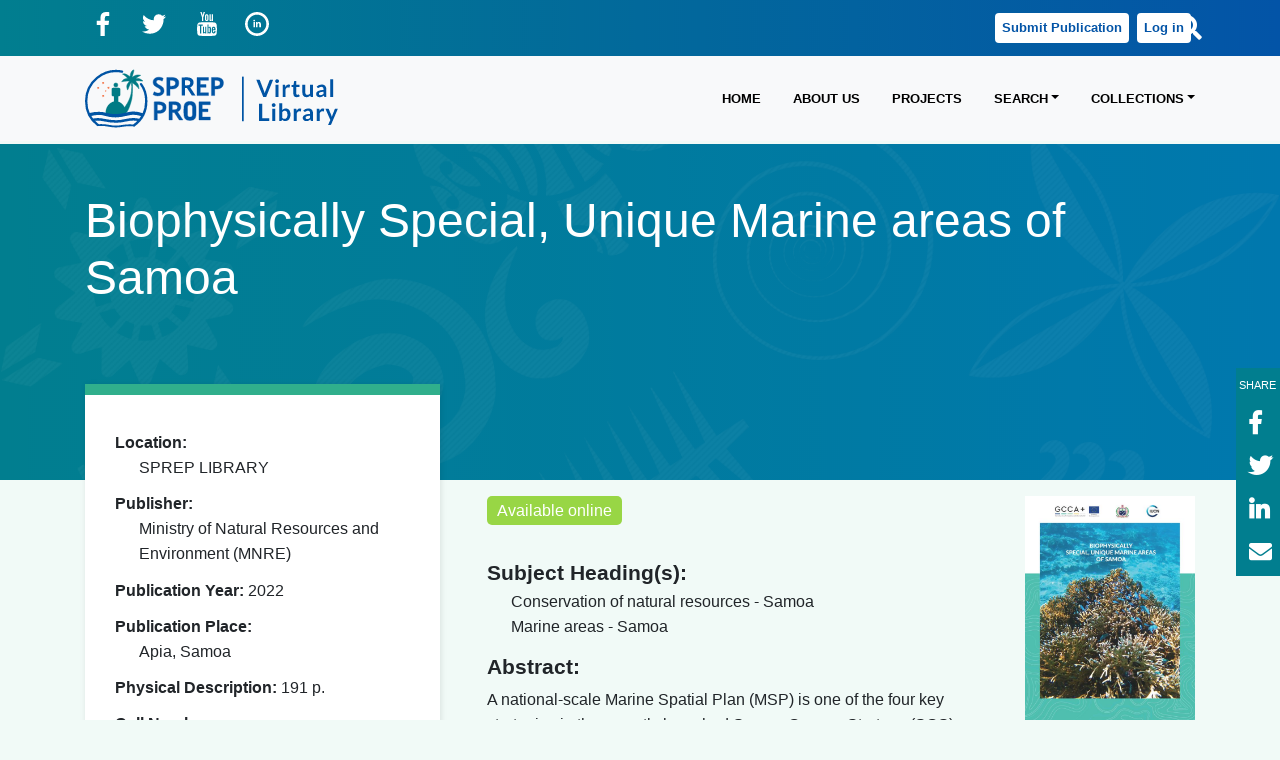

--- FILE ---
content_type: text/html; charset=UTF-8
request_url: https://library.sprep.org/content/biophysically-special-unique-marine-areas-samoa-0
body_size: 7419
content:
<!DOCTYPE html>
<html lang="en" dir="ltr">
<head>
  <meta charset="utf-8" />
<script async src="https://www.googletagmanager.com/gtag/js?id=G-LNLNCKLEWZ"></script>
<script>window.dataLayer = window.dataLayer || [];function gtag(){dataLayer.push(arguments)};gtag("js", new Date());gtag("set", "developer_id.dMDhkMT", true);gtag("config", "G-LNLNCKLEWZ", {"groups":"default","page_placeholder":"PLACEHOLDER_page_location","allow_ad_personalization_signals":false});</script>
<meta name="description" content="A national-scale Marine Spatial Plan (MSP) is one of the four key strategies in the recently launched Samoa Oceans Strategy (SOS) 2020-2030. The SOS aims to use the MSP process to support ecosystem-based adaptation, while strengthening community engagement in actions that enhance resilience to the impacts of climate change. As part of the MSP process, the Samoan Government has identified Samoa’s special and/or unique marine areas (SUMAs). This report synthesises data, literature and the outputs of a dedicated workshop identifying the selected areas." />
<meta name="abstract" content="A national-scale Marine Spatial Plan (MSP) is one of the four key strategies in the recently launched Samoa Oceans Strategy (SOS) 2020-2030. The SOS aims to use the MSP process to support ecosystem-based adaptation, while strengthening community engagement in actions that enhance resilience to the impacts of climate change. As part of the MSP process, the Samoan Government has identified Samoa’s special and/or unique marine areas (SUMAs). This report synthesises data, literature and the outputs of a dedicated workshop identifying the selected areas." />
<meta name="keywords" content="marine areas, conservation, samoa" />
<link rel="canonical" href="https://library.sprep.org/content/biophysically-special-unique-marine-areas-samoa-0" />
<meta name="dcterms.title" content="Biophysically Special, Unique Marine areas of Samoa" />
<meta name="dcterms.subject" content="Samoa Conservation of natural resources - Samoa, Marine areas - Samoamarine areas, conservation, samoa" />
<meta name="dcterms.publisher" content="Ministry of Natural Resources and Environment (MNRE)" />
<meta name="dcterms.abstract" content="A national-scale Marine Spatial Plan (MSP) is one of the four key strategies in the recently launched Samoa Oceans Strategy (SOS) 2020-2030. The SOS aims to use the MSP process to support ecosystem-based adaptation, while strengthening community engagement in actions that enhance resilience to the impacts of climate change. As part of the MSP process, the Samoan Government has identified Samoa’s special and/or unique marine areas (SUMAs). This report synthesises data, literature and the outputs of a dedicated workshop identifying the selected areas." />
<meta name="dcterms.contributor" content="Samoa" />
<meta name="dcterms.format" content="Report, application/pdf" />
<meta name="dcterms.identifier" content="https://library.sprep.org/content/biophysically-special-unique-marine-areas-samoa-0 [EL]" />
<meta name="dcterms.source" content="Samoa" />
<meta name="dcterms.language" content="en" />
<meta name="dcterms.coverage" content="Samoa" />
<meta name="dcterms.spatial" content="Samoa" />
<meta name="mods.location" content="SPREP LIBRARY" />
<meta name="mods.issued" content="2022" />
<meta name="mods.datecaptured" content="2022-11-29" />
<meta name="Generator" content="Drupal 10 (https://www.drupal.org)" />
<meta name="MobileOptimized" content="width" />
<meta name="HandheldFriendly" content="true" />
<meta name="viewport" content="width=device-width, initial-scale=1.0" />
<link rel="icon" href="/themes/custom/sprep_vl/favicon.ico" type="image/vnd.microsoft.icon" />

    <title>Biophysically Special, Unique Marine areas of Samoa</title>
    <link rel="stylesheet" media="all" href="/sites/default/files/css/css_N3OtoSHr8eqEFijlHtbXfq7AAFUUNiKbuzGui06iIQQ.css?delta=0&amp;language=en&amp;theme=sprep_vl&amp;include=eJxVjVEKwzAMQy9kmiMFJ3FLNnc2ttOlt18ZjDIQ4un9qGB95pArmsrNuVd5QRWj1Gwo8oIPnH-idWTZgETDcxUWKzJToxUHBxi2PpPHyQSuRpoP_s3Tg_brzQmOTm9P3152aYPpAx6gOJ0" />
<link rel="stylesheet" media="all" href="//chosen.css" />
<link rel="stylesheet" media="all" href="/sites/default/files/css/css_6lzrbcce_ZfQC8tfSmnH_pzryNJyI8cDGhhtp8pwU6c.css?delta=2&amp;language=en&amp;theme=sprep_vl&amp;include=eJxVjVEKwzAMQy9kmiMFJ3FLNnc2ttOlt18ZjDIQ4un9qGB95pArmsrNuVd5QRWj1Gwo8oIPnH-idWTZgETDcxUWKzJToxUHBxi2PpPHyQSuRpoP_s3Tg_brzQmOTm9P3152aYPpAx6gOJ0" />
<link rel="stylesheet" media="all" href="/sites/default/files/css/css_HqgruZ28kvOqxsmDi8W6rrqQTcWISuy2fnUwCGd12CA.css?delta=3&amp;language=en&amp;theme=sprep_vl&amp;include=eJxVjVEKwzAMQy9kmiMFJ3FLNnc2ttOlt18ZjDIQ4un9qGB95pArmsrNuVd5QRWj1Gwo8oIPnH-idWTZgETDcxUWKzJToxUHBxi2PpPHyQSuRpoP_s3Tg_brzQmOTm9P3152aYPpAx6gOJ0" />

      
        </head>
<body class="path-node page-node-type-ctr">
<a href="#main-content" class="visually-hidden focusable">
  Skip to main content
</a>

  <div class="dialog-off-canvas-main-canvas" data-off-canvas-main-canvas>
    <div class="page">
  <div id="share-bar"></div>
  <div class="sticky-top">
    <section id="headline">
              <div class="container">
            
  <div class="block block--socialicons">

  
    

      <div>
<ul class="logo--list">
	<li><a class="logo--facebook" href="https://www.facebook.com/SPREP.PEIN/" role="button" target="blank" title="Facebook"><span class="sr-only">SPREP on Facebook</span></a></li>
	<li><a class="logo--twitter" href="https://twitter.com/SprepChannel" role="button" target="blank" title="Twitter"><span class="sr-only">SPREP on Twitter</span></a></li>
	<li><a class="logo--youtube" href="https://www.youtube.com/user/SprepChannel" role="button" target="blank" title="YouTube"><span class="sr-only">SPREP on YouTube</span></a></li>
	<li><a class="logo--linkedin" href="https://www.linkedin.com/company/sprep" role="button" target="blank" title="LinkedIn"><span class="sr-only">SPREP on LinkedIn</span></a></li>
</ul>
</div>

  
  </div>

  <div class="block block--modalsearchformblock">

  
    

      <a href="/modal_search_form" class="use-ajax button button--small" data-dialog-type="modal" data-dialog-options="{&quot;width&quot;:400}"></a>
  
  </div>


        </div>
          </section>
    


<nav class="navbar navbar-expand-lg justify-content-between navbar-light  bg-light">
      <div class="container">
  
                      
  <div class="block block--sprep-vl-branding">

  
    

      
  <a href="https://www.sprep.org" target="_blank" class="navbar-brand d-flex align-items-center " aria-label="Sprep Home">
      <img src="/themes/custom/sprep_vl/assets/images/sprep_logo.svg" alt="Sprep logo" width="140" height="59">
  </a>
  <a href="/"  class="sprep-vl-site-name-navbar align-items-center " aria-label="Virtual Library">
    <img src="/themes/custom/sprep_vl/assets/images/vl_logo.svg" alt="Virtual Library logo" width="140" height="59">
  </a>


  
  </div>


              
  <button class="navbar-toggler" type="button" data-toggle="collapse" data-target=".navbar-collapse" aria-controls="navbar-collapse" aria-expanded="false" aria-label="Toggle navigation">
    <span class="navbar-toggler-icon"></span>
  </button>

  <div class="collapse navbar-collapse">
                  
                        
  <div class="block block--mainnavigation">

  
    

      
  


  <ul class="nav navbar-nav">
                                          <li class="nav-item dropdown">
                      <a href="/" class="nav-link" data-drupal-link-system-path="&lt;front&gt;">Home</a>
                              </li>
                                      <li class="nav-item dropdown">
                      <a href="/about-us" class="nav-link" data-drupal-link-system-path="node/43664">About us</a>
                              </li>
                                      <li class="nav-item dropdown">
                      <a href="/projects" class="nav-link" data-drupal-link-system-path="projects">Projects</a>
                              </li>
                                      <li class="nav-item dropdown">
                      <span class="nav-link dropdown-toggle" data-toggle="dropdown">Search</span>
            <div class="dropdown-menu">
              <a href="/search" class="dropdown-item" data-drupal-link-system-path="search">General Search</a>
              <a href="/search/advanced" class="dropdown-item" data-drupal-link-system-path="search/advanced">Advanced Search</a>
  </div>
                  </li>
                                      <li class="nav-item dropdown">
                      <span class="nav-link dropdown-toggle" data-toggle="dropdown">Collections</span>
            <div class="dropdown-menu">
              <a href="/search?f%5B0%5D=collection%3A11297" class="dropdown-item" data-drupal-link-query="{&quot;f&quot;:[&quot;collection:11297&quot;]}" data-drupal-link-system-path="search">Anamua: Treasures of the Pacific Environment</a>
              <a href="https://library.sprep.org/search?search_api_fulltext=%22Ecosystem-based%20adaptation%22" class="dropdown-item">Ecosystem Based Adaptation</a>
              <a href="https://library.sprep.org/search?search_api_fulltext=gender" title="Gender resources" class="dropdown-item">Gender </a>
              <a href="https://library.sprep.org/search?f%5B0%5D=tags_keywords%3A11823" title="Live &amp; Learn resources" class="dropdown-item">Live &amp; Learn Environmental Education</a>
              <a href="https://library.sprep.org/search?f%5B0%5D=tags_keywords%3A174" title="A collection of resources relating to marine species" class="dropdown-item">Marine Species </a>
              <a href="https://library.sprep.org/search?search_api_fulltext=%22ocean%2A%22" title="A collection of resources relating to ocean topic" class="dropdown-item">Oceans</a>
              <a href="https://portal.research4life.org/" title="Online Access to Research in the Environment " class="dropdown-item">Research4Life (Peer-reviewed articles)</a>
              <a href="https://library.sprep.org/search?f%5B0%5D=tags_keywords%3A11824" class="dropdown-item">Samoa Conservation Society</a>
              <a href="https://library.sprep.org/search?search_api_fulltext=%22seabirds%22" class="dropdown-item">Seabirds </a>
              <a href="https://library.sprep.org/search?search_api_fulltext=%22traditional%20knowledge%22" title="Traditional knowledge resources" class="dropdown-item">Traditional Knowledge</a>
              <a href="https://library.sprep.org/search?f%5B0%5D=tags_keywords%3A11046" title="A collection of resources relating to threatened and migratory species in the Pacific " class="dropdown-item">Threatened and Migratory Species (TAMS)</a>
  </div>
                  </li>
            </ul>

  
  </div>

  <div class="block block--useraccountmenu">

  
    

      
  


  <ul class="nav navbar-nav">
                                          <li class="nav-item dropdown">
                      <a href="/index.php/user/login?destination=/index.php/node/add/ctr" title="Link for anonymous users." class="nav-link" data-drupal-link-query="{&quot;destination&quot;:&quot;\/index.php\/node\/add\/ctr&quot;}" data-drupal-link-system-path="user/login">Submit Publication</a>
                              </li>
                                      <li class="nav-item dropdown">
                      <a href="/index.php/user/login" class="nav-link" data-drupal-link-system-path="user/login">Log in</a>
                              </li>
            </ul>

  
  </div>


                </div>

      </div>
  </nav>
  </div>

  <main class="main">
          <header class="page__header mb-3">
        <div class="container">
            <div data-drupal-messages-fallback class="hidden"></div>


        </div>
      </header>
    
          <div class="page__content-top pt-5 pb-5">
        <div class="container">
            
  <div class="block block--sprep-vl-page-title">

  
    

      
          <h1 class="display-4 short-page-title">
<span>Biophysically Special, Unique Marine areas of Samoa</span>
</h1>
        

  
  </div>


        </div>
      </div>
    
          <div class="page__content pt-5 pb-5">
        <div class="container">
            
  <div class="block block--mainpagecontent-2">

  
    

      <article class="node node--promoted ctr ctr--full">
  
  

  <div class="catalogue_record">
          <div  class="two-column-catalogue">
    <div class="col-sm-4 side-content desktop-side-content">
                            <div  class="side-info">
                
  <div class="block">

  
    

      
  <div class="ctr__location">
    <div class="field__label font-weight-bold">
      Location    </div>
        <div class="field__items">
                    <div class="field__item">SPREP LIBRARY</div>
                </div>
      </div>

  
  </div>

  <div class="block">

  
    

      
  <div class="ctr__publisher">
    <div class="field__label font-weight-bold">
      Publisher    </div>
        <div class="field__items">
                    <div class="field__item">Ministry of Natural Resources and Environment (MNRE)</div>
                </div>
      </div>

  
  </div>

  <div class="block">

  
    

      
  <div class="ctr__publication-year d-flex">
    <div class="field__label font-weight-bold">
      Publication Year<span class="field__label__suffix mr-1">:</span>    </div>
        <div class="field__items">
                    <div class="field__item">2022</div>
                </div>
      </div>

  
  </div>

  <div class="block">

  
    

      
  <div class="ctr__publication-place">
    <div class="field__label font-weight-bold">
      Publication Place    </div>
                  <div class="field__item">Apia, Samoa</div>
              </div>

  
  </div>

  <div class="block">

  
    

      
  <div class="ctr__phys-desc d-flex">
    <div class="field__label font-weight-bold">
      Physical Description<span class="field__label__suffix mr-1">:</span>    </div>
        <div class="field__items">
                    <div class="field__item">191 p.</div>
                </div>
      </div>

  
  </div>

  <div class="block">

  
    

      
  <div class="ctr__call-number">
    <div class="field__label font-weight-bold">
      Call Number    </div>
        <div class="field__items">
                    <div class="field__item">[EL]</div>
                </div>
      </div>

  
  </div>

  <div class="block">

  
    

      
  <div class="ctr__relevant-country">
    <div class="field__label font-weight-bold">
      Relevant Countries    </div>
        <div class="field__items">
                    <div class="field__item">Samoa</div>
                </div>
      </div>

  
  </div>

  <div class="block">

  
    

      
  <div class="ctr__collection">
    <div class="field__label font-weight-bold">
      Collection    </div>
        <div class="field__items">
                    <div class="field__item">
                    <a href="/search?f[0]=collection:8931" class="collection collection-icon">
            <div>
  
      <h2>
            <div class="col__name">Climate Change Resilience</div>
      </h2>
    
  
            <div class="col__field-image">  <img width="50" height="50" alt="Climate Change Resilience" src="/sites/default/files/2020-12/Icon-Climate-Resillience.svg" />
</div>
      
</div>

          </a>
          
        </div>
              <div class="field__item">
                    <a href="/search?f[0]=collection:8932" class="collection collection-icon">
            <div>
  
      <h2>
            <div class="col__name">Biodiversity Conservation</div>
      </h2>
    
  
            <div class="col__field-image">  <img width="50" height="50" alt="Biodiversity Conservation" src="/sites/default/files/2020-12/Icon-Island-Ocean-Ecosystems.svg" />
</div>
      
</div>

          </a>
          
        </div>
                </div>
      </div>

  
  </div>

  <div class="block">

  
    

      
  <div class="ctr__material-type">
    <div class="field__label font-weight-bold">
      Material Type    </div>
        <div class="field__items">
                    <div class="field__item"><a href="/search?f%5B0%5D=tags_keywords%3A87">Report</a></div>
                </div>
      </div>

  
  </div>

  <div class="block">

  
    

      
  <div class="ctr__language">
    <div class="field__label font-weight-bold">
      Language    </div>
        <div class="field__items">
                    <div class="field__item">English</div>
                </div>
      </div>

  
  </div>

  <div class="block">

  
    

      <div class="record-id d-flex"> <div class="field__label font-weight-bold">
      Record ID<span class="field__label__suffix mr-1">:</span> </div>45004</div>
  
  </div>

            </div>
        
                            <div  class="general-note">
                
            </div>
        
                            <div  class="audit-note">
                
            </div>
            </div>

    <div class="col-sm-8 content-info">
      <div class="catalogue-info-content">
                            <div  class="catalogue_id col-sm-9">
                
            </div>
                          <div  class="catalogue_reference_links col-sm-3">
            
  <div class="block">

  
    

      
  
  </div>

  <div class="block">

  
    

      
  
  </div>

          </div>
              </div>


        <div class="ctr-main-content">

                                        <div class="catalogue_body">

                    
                                                                <div  class="col-sm-3 thumbnail catalogue_cover">
                            
  <div class="block">

  
    

      
            <div class="ctr__cover-med-mid"><div class="media media--type-image media--view-mode-publication-thumbnail">
  
      
  <div class="image__field-media-image">
    <div class="field__label font-weight-bold visually-hidden">
      Image    </div>
                  <div class="field__item">
<a href="https://library.sprep.org/sites/default/files/styles/medium/public/2022-11/Biophysically-special-unique-marine-areas-Samoa-Report.pdf.jpeg?itok=BrenRAvV" title="Biophysically-special-unique-marine-areas-Samoa-Report.pdf.jpeg" data-colorbox-gallery="colorbox_gallery" class="colorbox" data-cbox-img-attrs="{&quot;title&quot;:&quot;Biophysically-special-unique-marine-areas-Samoa-Report.pdf.jpeg&quot;,&quot;alt&quot;:&quot;Biophysically-special-unique-marine-areas-Samoa-Report.pdf.jpeg&quot;}">
<img src="/sites/default/files/styles/medium/public/2022-11/Biophysically-special-unique-marine-areas-Samoa-Report.pdf.jpeg?itok=BrenRAvV" width="600" height="848" alt="Biophysically-special-unique-marine-areas-Samoa-Report.pdf.jpeg" title="Biophysically-special-unique-marine-areas-Samoa-Report.pdf.jpeg" loading="lazy" class="img-fluid" />

</a>
</div>
              </div>

  </div>
</div>
      
  
  </div>

                        </div>
                    
                                                              <div  class="catalogue_info info col-sm-9 info123">
                        
  <div class="block">

  
    

      <div class="available_btn"><p>Available online</p></div>
  
  </div>

  <div class="block">

  
    

      
  <div class="ctr__subject">
    <div class="field__label font-weight-bold">
      Subject Heading(s)    </div>
        <div class="field__items">
                    <div class="field__item">Conservation of natural resources - Samoa</div>
              <div class="field__item">Marine areas - Samoa</div>
                </div>
      </div>

  
  </div>


  
            <h2>Abstract</h2>
        

      A national-scale Marine Spatial Plan (MSP) is one of the four key strategies in the recently launched Samoa Oceans Strategy (SOS) 2020-2030. The SOS aims to use the MSP process to support ecosystem-based adaptation, while strengthening community engagement in actions that enhance resilience to the impacts of climate change. As part of the MSP process, the Samoan Government has identified Samoa’s special and/or unique marine areas (SUMAs). This report synthesises data, literature and the outputs of a dedicated workshop identifying the selected areas.
  

                      </div>
                                    </div>
            
                                        <div class="catalogue_file-and-tags file-and-tags">
                    
  <div class="block">

  
    

      
  <div class="ctr__tags">
    <div class="field__label font-weight-bold">
      Tag(s)    </div>
        <div class="field__items">
                    <div class="field__item"><a href="/search?f%5B0%5D=tags_keywords%3A10847">marine areas</a></div>
              <div class="field__item"><a href="/search?f%5B0%5D=tags_keywords%3A150">conservation</a></div>
              <div class="field__item"><a href="/search?f%5B0%5D=tags_keywords%3A149">samoa</a></div>
                </div>
      </div>

  
  </div>

  <div class="block">

  
    

      
  <div class="ctr__file-med-mid">
    <div class="field__label font-weight-bold">
      Digital Copy    </div>
        <div class="field__items">
                    <div class="field__item"><article>
  

            <a href="/sites/default/files/2022-11/Biophysically-special-unique-marine-areas-Samoa-Report.pdf" class="digital-copy" target="_blank">
      <div class="file-icon">
        <i class="fas fa-file"></i>
      </div>

      <div class="file">
        <div>Download</div>
      </div>
    </a>
       
    
    
          </article>
</div>
                </div>
      </div>

  
  </div>

                </div>
                    </div>
    </div>

    <div class="col-sm-4 side-content mobile-side-content">
                            <div  class="side-info">
                
  <div class="block">

  
    

      
  <div class="ctr__location">
    <div class="field__label font-weight-bold">
      Location    </div>
        <div class="field__items">
                    <div class="field__item">SPREP LIBRARY</div>
                </div>
      </div>

  
  </div>

  <div class="block">

  
    

      
  <div class="ctr__publisher">
    <div class="field__label font-weight-bold">
      Publisher    </div>
        <div class="field__items">
                    <div class="field__item">Ministry of Natural Resources and Environment (MNRE)</div>
                </div>
      </div>

  
  </div>

  <div class="block">

  
    

      
  <div class="ctr__publication-year d-flex">
    <div class="field__label font-weight-bold">
      Publication Year<span class="field__label__suffix mr-1">:</span>    </div>
        <div class="field__items">
                    <div class="field__item">2022</div>
                </div>
      </div>

  
  </div>

  <div class="block">

  
    

      
  <div class="ctr__publication-place">
    <div class="field__label font-weight-bold">
      Publication Place    </div>
                  <div class="field__item">Apia, Samoa</div>
              </div>

  
  </div>

  <div class="block">

  
    

      
  <div class="ctr__phys-desc d-flex">
    <div class="field__label font-weight-bold">
      Physical Description<span class="field__label__suffix mr-1">:</span>    </div>
        <div class="field__items">
                    <div class="field__item">191 p.</div>
                </div>
      </div>

  
  </div>

  <div class="block">

  
    

      
  <div class="ctr__call-number">
    <div class="field__label font-weight-bold">
      Call Number    </div>
        <div class="field__items">
                    <div class="field__item">[EL]</div>
                </div>
      </div>

  
  </div>

  <div class="block">

  
    

      
  <div class="ctr__relevant-country">
    <div class="field__label font-weight-bold">
      Relevant Countries    </div>
        <div class="field__items">
                    <div class="field__item">Samoa</div>
                </div>
      </div>

  
  </div>

  <div class="block">

  
    

      
  <div class="ctr__collection">
    <div class="field__label font-weight-bold">
      Collection    </div>
        <div class="field__items">
                    <div class="field__item">
                    <a href="/search?f[0]=collection:8931" class="collection collection-icon">
            <div>
  
      <h2>
            <div class="col__name">Climate Change Resilience</div>
      </h2>
    
  
            <div class="col__field-image">  <img width="50" height="50" alt="Climate Change Resilience" src="/sites/default/files/2020-12/Icon-Climate-Resillience.svg" />
</div>
      
</div>

          </a>
          
        </div>
              <div class="field__item">
                    <a href="/search?f[0]=collection:8932" class="collection collection-icon">
            <div>
  
      <h2>
            <div class="col__name">Biodiversity Conservation</div>
      </h2>
    
  
            <div class="col__field-image">  <img width="50" height="50" alt="Biodiversity Conservation" src="/sites/default/files/2020-12/Icon-Island-Ocean-Ecosystems.svg" />
</div>
      
</div>

          </a>
          
        </div>
                </div>
      </div>

  
  </div>

  <div class="block">

  
    

      
  <div class="ctr__material-type">
    <div class="field__label font-weight-bold">
      Material Type    </div>
        <div class="field__items">
                    <div class="field__item"><a href="/search?f%5B0%5D=tags_keywords%3A87">Report</a></div>
                </div>
      </div>

  
  </div>

  <div class="block">

  
    

      
  <div class="ctr__language">
    <div class="field__label font-weight-bold">
      Language    </div>
        <div class="field__items">
                    <div class="field__item">English</div>
                </div>
      </div>

  
  </div>

  <div class="block">

  
    

      <div class="record-id d-flex"> <div class="field__label font-weight-bold">
      Record ID<span class="field__label__suffix mr-1">:</span> </div>45004</div>
  
  </div>

            </div>
        
                            <div  class="general-note">
                
            </div>
        
                            <div  class="audit-note">
                
            </div>
            </div>
</div>

      </div>

  <div class="record-date">
    <div class="created"> <span class="field__label font-weight-bold">Record Created: </span>29-Nov-2022</div>
          <div class="modified"> <span class="field__label font-weight-bold">Record Modified: </span>10-May-2023</div>
      </div>
</article>

  
  </div>

  <div class="block block--sprep-vl-relatedctrcontentblock">

  
            <h2>Related Resources</h2>
        

        <div class="related-ctr-content">
    <div class="related-items">
              <a href="/content/helping-our-planet-earth-hope-teachers-guide" class="related-item">
          <div class="basic-info">
            <h3 class="related-item-title">
              Helping Our Planet Earth (HOPE) Teachers Guide 
            </h3>

                          <div class="basic-detail">
                2006
              </div>
                      </div>

          <div class="related-item-content">
            <article class="node node--promoted ctr ctr--teaser">
  
  

      
            <div class="ctr__cover-med-mid">  
<img loading="lazy" src="/sites/default/files/styles/small/public/2026-01/Helping_Our_Planet_Earth_TeachersGuide.pdf.jpeg?itok=mfd7JfKp" width="300" height="425" alt="Helping_Our_Planet_Earth_TeachersGuide.pdf.jpeg" class="img-fluid" />


</div>
      
  </article>

          </div>
        </a>
              <a href="/content/teaser-niue-restoring-rock-documentary" class="related-item">
          <div class="basic-info">
            <h3 class="related-item-title">
              Teaser - Niue : Restoring the Rock Documentary
            </h3>

                          <div class="basic-detail">
                2025
              </div>
                      </div>

          <div class="related-item-content">
            <article class="node node--promoted ctr ctr--teaser">
  
  

      
            <div class="ctr__cover-med-mid">  
<img loading="lazy" src="/sites/default/files/styles/small/public/2025-12/restoring-rock-teaser.jpeg?itok=99AhX27L" width="300" height="169" alt="download" class="img-fluid" />


</div>
      
  </article>

          </div>
        </a>
              <a href="/content/equite-de-genre-handicap-inclusion-sociale-et-approches-fondees-sur-les-droits-humains-dans" class="related-item">
          <div class="basic-info">
            <h3 class="related-item-title">
              Équité de genre, handicap, inclusion sociale et approches  fondées sur les droits humains dans les solutions fondées sur la nature pour l’adaptation au  changement climatique : lignes directrices pour les nouveaux  projets régionaux de l’Initiative Kiwa 2025-2026
            </h3>

                          <div class="basic-detail">
                2025
              </div>
                      </div>

          <div class="related-item-content">
            <article class="node node--promoted ctr ctr--teaser">
  
  

      
            <div class="ctr__cover-med-mid">  
<img loading="lazy" src="/sites/default/files/styles/small/public/2025-12/Guidelines-KIWA-Regional-Projects-Fr.pdf.jpeg?itok=IKpDrNWy" width="300" height="424" alt="Guidelines-KIWA-Regional-Projects-Fr.pdf.jpeg" class="img-fluid" />


</div>
      
  </article>

          </div>
        </a>
              <a href="/content/gender-equity-disability-and-social-inclusion-and-human-rights-based-approaches-nature" class="related-item">
          <div class="basic-info">
            <h3 class="related-item-title">
              Gender Equity, Disability and Social Inclusion and Human Rights-based Approaches in nature-based solutions for Climate Adaptations: Guidelines for KIWA Initiative New Regional Projects 2025-2026
            </h3>

                          <div class="basic-detail">
                2025
              </div>
                      </div>

          <div class="related-item-content">
            <article class="node node--promoted ctr ctr--teaser">
  
  

      
            <div class="ctr__cover-med-mid">  
<img loading="lazy" src="/sites/default/files/styles/small/public/2025-12/Guidelines-KIWA-Regional-Projects-Eng.pdf.jpeg?itok=f0V5bNDg" width="300" height="424" alt="Guidelines-KIWA-Regional-Projects-Eng.pdf.jpeg" class="img-fluid" />


</div>
      
  </article>

          </div>
        </a>
          </div>
  </div>


  
  </div>


        </div>
      </div>
    
    <div class="alternative-editions-block">
      <div class="container">
        
  <div class="block block--alternativeeditionsblock">

  
    

      

  
  </div>

      </div>
    </div>

    <div class="series-block">
        
    </div>
  </main>

      <footer class="page__footer">
      <div class="container">
        <div class="d-flex justify-content-md-between align-items-md-center">
                        <div>
    <div class="container">
      <div class="row">
        
  <div class="block block--contactus">

  
    

      <p><img alt="SPREP Footer Logo" src="/themes/custom/sprep_vl/assets/images/footer-logo.png" width="247px" height="61px" /></p>

<div>
<p>A resilient Pacific environment sustaining our livelihoods and natural heritage in harmony with our cultures.</p>

<p><a href="tel:+68521929">+685 21929</a><br />
<a href="/cdn-cgi/l/email-protection#85f6f5f7e0f5c5f6f5f7e0f5abeaf7e2"><span class="__cf_email__" data-cfemail="c5b6b5b7a0b585b6b5b7a0b5ebaab7a2">[email&#160;protected]</span></a></p>

<div>
<ul class="logo--list">
	<li><a class="logo--facebook" href="https://www.facebook.com/SPREP.PEIN/" role="button" target="blank" title="Facebook"><span class="sr-only">SPREP on Facebook</span></a></li>
	<li><a class="logo--youtube" href="https://www.youtube.com/user/SprepChannel" role="button" target="blank" title="YouTube"><span class="sr-only">SPREP on YouTube</span></a></li>
	<li><a class="logo--twitter" href="https://twitter.com/SprepChannel" role="button" target="blank" title="Twitter"><span class="sr-only">SPREP on Twitter</span></a></li>
	<li><a class="logo--linkedin" href="https://www.linkedin.com/company/sprep" role="button" target="blank" title="LinkedIn"><span class="sr-only">SPREP on LinkedIn</span></a></li>
</ul>
</div>
</div>
  
  </div>

  <div class="block block--mainnavigation-2">

  
            <h2>Quick links</h2>
        

      
  


  <ul class="nav navbar-nav">
                                          <li class="nav-item dropdown">
                      <a href="/" class="nav-link" data-drupal-link-system-path="&lt;front&gt;">Home</a>
                              </li>
                                      <li class="nav-item dropdown">
                      <a href="/about-us" class="nav-link" data-drupal-link-system-path="node/43664">About us</a>
                              </li>
                                      <li class="nav-item dropdown">
                      <a href="/projects" class="nav-link" data-drupal-link-system-path="projects">Projects</a>
                              </li>
                                      <li class="nav-item dropdown">
                      <span class="nav-link">Search</span>
                              </li>
                                      <li class="nav-item dropdown">
                      <span class="nav-link">Collections</span>
                              </li>
            </ul>

  
  </div>

  <div class="views-element-container block block--views-block--collections-block-2">

  
            <h2>Collections</h2>
        

      <div><div class="collection-block js-view-dom-id-ab4874d461d01a342f80005a84792f7b5df71cb435907f1268acec0da09dd2c0">
  
  
  

  
  
  

  <div class="item-list">
  
  <ul>

          <li><div class="views-field views-field-name"><span class="field-content"><a href="/search?f[0]=collection:4" class="nav-link">Environmental Governance </a></span></div></li>
          <li><div class="views-field views-field-name"><span class="field-content"><a href="/search?f[0]=collection:8931" class="nav-link">Climate Change Resilience </a></span></div></li>
          <li><div class="views-field views-field-name"><span class="field-content"><a href="/search?f[0]=collection:8932" class="nav-link">Biodiversity Conservation </a></span></div></li>
          <li><div class="views-field views-field-name"><span class="field-content"><a href="/search?f[0]=collection:8933" class="nav-link">Waste Management and Pollution Control </a></span></div></li>
          <li><div class="views-field views-field-name"><span class="field-content"><a href="/search?f[0]=collection:11752" class="nav-link">Climate Science and Information </a></span></div></li>
    
  </ul>

</div>

    

  
  

  
  
</div>
</div>

  
  </div>

      </div>
    </div>
  </div>

                  </div>
      </div>
    </footer>
    <div class="copyright">
      <div class="container">
                    <div>
    <div class="container">
      <div class="row">
        
  <div class="block block--copyrightfooter">

  
    

      <p>www.sprep.org © 2021 - 2026. All rights reserved</p>
  
  </div>

  <div class="block block--loginbutton">

  
    

      <p><a class="btn btn-primary" href="/user/login">Login</a></p>
  
  </div>

      </div>
    </div>
  </div>

              </div>
    </div>
  </div>

  </div>


<script data-cfasync="false" src="/cdn-cgi/scripts/5c5dd728/cloudflare-static/email-decode.min.js"></script><script type="application/json" data-drupal-selector="drupal-settings-json">{"path":{"baseUrl":"\/","pathPrefix":"","currentPath":"node\/45004","currentPathIsAdmin":false,"isFront":false,"currentLanguage":"en"},"pluralDelimiter":"\u0003","suppressDeprecationErrors":true,"ajaxPageState":{"libraries":"[base64]","theme":"sprep_vl","theme_token":null},"ajaxTrustedUrl":[],"back_to_top":{"back_to_top_button_trigger":100,"back_to_top_prevent_on_mobile":false,"back_to_top_prevent_in_admin":false,"back_to_top_button_type":"image","back_to_top_button_text":"Back to top"},"google_analytics":{"account":"G-LNLNCKLEWZ","trackOutbound":true,"trackMailto":true,"trackTel":true,"trackDownload":true,"trackDownloadExtensions":"7z|aac|arc|arj|asf|asx|avi|bin|csv|doc(x|m)?|dot(x|m)?|exe|flv|gif|gz|gzip|hqx|jar|jpe?g|js|mp(2|3|4|e?g)|mov(ie)?|msi|msp|pdf|phps|png|ppt(x|m)?|pot(x|m)?|pps(x|m)?|ppam|sld(x|m)?|thmx|qtm?|ra(m|r)?|sea|sit|tar|tgz|torrent|txt|wav|wma|wmv|wpd|xls(x|m|b)?|xlt(x|m)|xlam|xml|z|zip"},"colorbox":{"opacity":"0.85","current":"{current} of {total}","previous":"\u00ab Prev","next":"Next \u00bb","close":"Close","maxWidth":"98%","maxHeight":"98%","fixed":true,"mobiledetect":false},"user":{"uid":0,"permissionsHash":"53bf00cf90412998a211abe846cd53d8a1cac74cc2423e3c494c5cbec1cb4788"}}</script>
<script src="/sites/default/files/js/js_zN-neE6tY5byEWDb9uUokHQqtoIVGGrTjY9nScLFxO4.js?scope=footer&amp;delta=0&amp;language=en&amp;theme=sprep_vl&amp;include=eJxdjEEOwzAIBD9khSchbBMrKTIISJX8vrm0lSLtYXYOU6m9MPWeQf0z7lGaOkP3w0iWvpHoWGins7BaBjYV9aonfOHpO690SJahOoSRJsmVWwt4ihLmbPgWiLyEfxcrBYOzUHLHln63Z_LMDyLkR5Y"></script>
<script src="//chosen.jquery.js"></script>
<script src="/sites/default/files/js/js_dCSA9bu3w4FyRFrd2SB6hB-7TA_mjOgjLpqNmzfx06w.js?scope=footer&amp;delta=2&amp;language=en&amp;theme=sprep_vl&amp;include=eJxdjEEOwzAIBD9khSchbBMrKTIISJX8vrm0lSLtYXYOU6m9MPWeQf0z7lGaOkP3w0iWvpHoWGins7BaBjYV9aonfOHpO690SJahOoSRJsmVWwt4ihLmbPgWiLyEfxcrBYOzUHLHln63Z_LMDyLkR5Y"></script>

<script defer src="https://static.cloudflareinsights.com/beacon.min.js/vcd15cbe7772f49c399c6a5babf22c1241717689176015" integrity="sha512-ZpsOmlRQV6y907TI0dKBHq9Md29nnaEIPlkf84rnaERnq6zvWvPUqr2ft8M1aS28oN72PdrCzSjY4U6VaAw1EQ==" data-cf-beacon='{"version":"2024.11.0","token":"90edccd6c1fd43b79bb24844081f5e7c","server_timing":{"name":{"cfCacheStatus":true,"cfEdge":true,"cfExtPri":true,"cfL4":true,"cfOrigin":true,"cfSpeedBrain":true},"location_startswith":null}}' crossorigin="anonymous"></script>
</body>
</html>


--- FILE ---
content_type: text/css
request_url: https://library.sprep.org/sites/default/files/css/css_HqgruZ28kvOqxsmDi8W6rrqQTcWISuy2fnUwCGd12CA.css?delta=3&language=en&theme=sprep_vl&include=eJxVjVEKwzAMQy9kmiMFJ3FLNnc2ttOlt18ZjDIQ4un9qGB95pArmsrNuVd5QRWj1Gwo8oIPnH-idWTZgETDcxUWKzJToxUHBxi2PpPHyQSuRpoP_s3Tg_brzQmOTm9P3152aYPpAx6gOJ0
body_size: 52189
content:
@import url(https://use.fontawesome.com/releases/v5.0.9/css/all.css);
/* @license GPL-2.0-or-later https://www.drupal.org/licensing/faq */
.navbar .form-inline .form-actions{display:none}.toolbar-oriented .toolbar-bar{z-index:1200}.toolbar-horizontal .toolbar-menu.nav{float:left}fieldset.card legend{font-size:1rem}.form-check{margin-bottom:1rem}.form-checkboxes .form-check,.form-radios .form-check{margin-bottom:0}.forum__last-reply{width:20%}.forum-list__forum{width:60%}#drupal-off-canvas{box-sizing:initial}
@charset "UTF-8";@media print{*,*::before,*::after{text-shadow:none !important;box-shadow:none !important;}a:not(.btn){text-decoration:underline;}abbr[title]::after{content:" (" attr(title) ")";}pre{white-space:pre-wrap !important;}pre,blockquote{border:1px solid #adb5bd;page-break-inside:avoid;}thead{display:table-header-group;}tr,img{page-break-inside:avoid;}p,h2,h3{orphans:3;widows:3;}h2,h3{page-break-after:avoid;}@page{size:a3;}body{min-width:992px !important;}.container{min-width:992px !important;}.navbar{display:none;}.badge{border:1px solid #000;}.table{border-collapse:collapse !important;}.table td,.table th{background-color:#fff !important;}.table-bordered th,.table-bordered td{border:1px solid #dee2e6 !important;}.table-dark{color:inherit;}.table-dark th,.table-dark td,.table-dark thead th,.table-dark tbody + tbody{border-color:#dee2e6;}.table .thead-dark th{color:inherit;border-color:#dee2e6;}}*,*::before,*::after{box-sizing:border-box;}html{font-family:sans-serif;line-height:1.15;-webkit-text-size-adjust:100%;-webkit-tap-highlight-color:rgba(0,0,0,0);}article,aside,figcaption,figure,footer,header,hgroup,main,nav,section{display:block;}body{margin:0;font-family:-apple-system,BlinkMacSystemFont,"Segoe UI",Roboto,"Helvetica Neue",Arial,"Noto Sans",sans-serif,"Apple Color Emoji","Segoe UI Emoji","Segoe UI Symbol","Noto Color Emoji";font-size:1rem;font-weight:400;line-height:1.5;color:#212529;text-align:left;background-color:#f1faf7;}[tabindex="-1"]:focus{outline:0 !important;}hr{box-sizing:content-box;height:0;overflow:visible;}h1,h2,h3,h4,h5,h6{margin-top:0;margin-bottom:0.5rem;}p{margin-top:0;margin-bottom:1rem;}abbr[title],abbr[data-original-title]{text-decoration:underline;-webkit-text-decoration:underline dotted;text-decoration:underline dotted;cursor:help;border-bottom:0;-webkit-text-decoration-skip-ink:none;text-decoration-skip-ink:none;}address{margin-bottom:1rem;font-style:normal;line-height:inherit;}ol,ul,dl{margin-top:0;margin-bottom:1rem;}ol ol,ul ul,ol ul,ul ol{margin-bottom:0;}dt{font-weight:700;}dd{margin-bottom:0.5rem;margin-left:0;}blockquote{margin:0 0 1rem;}b,strong{font-weight:bolder;}small{font-size:80%;}sub,sup{position:relative;font-size:75%;line-height:0;vertical-align:baseline;}sub{bottom:-0.25em;}sup{top:-0.5em;}a{color:#2188c0;text-decoration:none;background-color:transparent;}a:hover{color:#165a7f;text-decoration:underline;}a:not([href]):not([tabindex]){color:inherit;text-decoration:none;}a:not([href]):not([tabindex]):hover,a:not([href]):not([tabindex]):focus{color:inherit;text-decoration:none;}a:not([href]):not([tabindex]):focus{outline:0;}pre,code,kbd,samp{font-family:SFMono-Regular,Menlo,Monaco,Consolas,"Liberation Mono","Courier New",monospace;font-size:1em;}pre{margin-top:0;margin-bottom:1rem;overflow:auto;}figure{margin:0 0 1rem;}img{vertical-align:middle;border-style:none;}svg{overflow:hidden;vertical-align:middle;}table{border-collapse:collapse;}caption{padding-top:0.75rem;padding-bottom:0.75rem;color:#6c757d;text-align:left;caption-side:bottom;}th{text-align:inherit;}label{display:inline-block;margin-bottom:0.5rem;}button{border-radius:0;}button:focus{outline:1px dotted;outline:5px auto -webkit-focus-ring-color;}input,button,select,optgroup,textarea{margin:0;font-family:inherit;font-size:inherit;line-height:inherit;}button,input{overflow:visible;}button,select{text-transform:none;}select{word-wrap:normal;}button,[type=button],[type=reset],[type=submit]{-webkit-appearance:button;}button:not(:disabled),[type=button]:not(:disabled),[type=reset]:not(:disabled),[type=submit]:not(:disabled){cursor:pointer;}button::-moz-focus-inner,[type=button]::-moz-focus-inner,[type=reset]::-moz-focus-inner,[type=submit]::-moz-focus-inner{padding:0;border-style:none;}input[type=radio],input[type=checkbox]{box-sizing:border-box;padding:0;}input[type=date],input[type=time],input[type=datetime-local],input[type=month]{-webkit-appearance:listbox;}textarea{overflow:auto;resize:vertical;}fieldset{min-width:0;padding:0;margin:0;border:0;}legend{display:block;width:100%;max-width:100%;padding:0;margin-bottom:0.5rem;font-size:1.5rem;line-height:inherit;color:inherit;white-space:normal;}progress{vertical-align:baseline;}[type=number]::-webkit-inner-spin-button,[type=number]::-webkit-outer-spin-button{height:auto;}[type=search]{outline-offset:-2px;-webkit-appearance:none;}[type=search]::-webkit-search-decoration{-webkit-appearance:none;}::-webkit-file-upload-button{font:inherit;-webkit-appearance:button;}output{display:inline-block;}summary{display:list-item;cursor:pointer;}template{display:none;}[hidden]{display:none !important;}h1,h2,h3,h4,h5,h6,.h1,.h2,.h3,.h4,.h5,.h6{margin-bottom:0.5rem;font-weight:500;line-height:1.2;}h1,.h1{font-size:2.5rem;}h2,.h2{font-size:2rem;}h3,.h3{font-size:1.75rem;}h4,.h4{font-size:1.5rem;}h5,.h5{font-size:1.25rem;}h6,.h6{font-size:1rem;}.lead{font-size:1.25rem;font-weight:300;}.display-1{font-size:6rem;font-weight:300;line-height:1.2;}.display-2{font-size:5.5rem;font-weight:300;line-height:1.2;}.display-3{font-size:4.5rem;font-weight:300;line-height:1.2;}.display-4{font-size:3.5rem;font-weight:300;line-height:1.2;}hr{margin-top:1rem;margin-bottom:1rem;border:0;border-top:1px solid rgba(0,0,0,0.1);}small,.small{font-size:80%;font-weight:400;}mark,.mark{padding:0.2em;background-color:#fcf8e3;}.list-unstyled{padding-left:0;list-style:none;}.list-inline{padding-left:0;list-style:none;}.list-inline-item{display:inline-block;}.list-inline-item:not(:last-child){margin-right:0.5rem;}.initialism{font-size:90%;text-transform:uppercase;}.blockquote{margin-bottom:1rem;font-size:1.25rem;}.blockquote-footer{display:block;font-size:80%;color:#6c757d;}.blockquote-footer::before{content:"\2014\A0";}.img-fluid{max-width:100%;height:auto;}.img-thumbnail{padding:0.25rem;background-color:#f1faf7;border:1px solid #dee2e6;border-radius:0.25rem;max-width:100%;height:auto;}.figure{display:inline-block;}.figure-img{margin-bottom:0.5rem;line-height:1;}.figure-caption{font-size:90%;color:#6c757d;}code{font-size:87.5%;color:#e83e8c;word-break:break-word;}a > code{color:inherit;}kbd{padding:0.2rem 0.4rem;font-size:87.5%;color:#fff;background-color:#212529;border-radius:0.2rem;}kbd kbd{padding:0;font-size:100%;font-weight:700;}pre{display:block;font-size:87.5%;color:#212529;}pre code{font-size:inherit;color:inherit;word-break:normal;}.pre-scrollable{max-height:340px;overflow-y:scroll;}.container{width:100%;padding-right:15px;padding-left:15px;margin-right:auto;margin-left:auto;}@media (min-width:576px){.container{max-width:540px;}}@media (min-width:768px){.container{max-width:720px;}}@media (min-width:992px){.container{max-width:960px;}}@media (min-width:1200px){.container{max-width:1140px;}}.container-fluid{width:100%;padding-right:15px;padding-left:15px;margin-right:auto;margin-left:auto;}.row{display:flex;flex-wrap:wrap;margin-right:-15px;margin-left:-15px;}.no-gutters{margin-right:0;margin-left:0;}.no-gutters > .col,.no-gutters > [class*=col-]{padding-right:0;padding-left:0;}.col-xl,.col-xl-auto,.col-xl-12,.col-xl-11,.col-xl-10,.col-xl-9,.col-xl-8,.col-xl-7,.col-xl-6,.col-xl-5,.col-xl-4,.col-xl-3,.col-xl-2,.col-xl-1,.col-lg,.col-lg-auto,.col-lg-12,.col-lg-11,.col-lg-10,.col-lg-9,.col-lg-8,.col-lg-7,.col-lg-6,.col-lg-5,.col-lg-4,.col-lg-3,.col-lg-2,.col-lg-1,.col-md,.col-md-auto,.col-md-12,.col-md-11,.col-md-10,.col-md-9,.col-md-8,.col-md-7,.col-md-6,.col-md-5,.col-md-4,.col-md-3,.col-md-2,.col-md-1,.col-sm,.col-sm-auto,.col-sm-12,.col-sm-11,.col-sm-10,.col-sm-9,.col-sm-8,.col-sm-7,.col-sm-6,.col-sm-5,.col-sm-4,.col-sm-3,.col-sm-2,.col-sm-1,.col,.col-auto,.col-12,.col-11,.col-10,.col-9,.col-8,.col-7,.col-6,.col-5,.col-4,.col-3,.col-2,.col-1{position:relative;width:100%;padding-right:15px;padding-left:15px;}.col{flex-basis:0;flex-grow:1;max-width:100%;}.col-auto{flex:0 0 auto;width:auto;max-width:100%;}.col-1{flex:0 0 8.3333333333%;max-width:8.3333333333%;}.col-2{flex:0 0 16.6666666667%;max-width:16.6666666667%;}.col-3{flex:0 0 25%;max-width:25%;}.col-4{flex:0 0 33.3333333333%;max-width:33.3333333333%;}.col-5{flex:0 0 41.6666666667%;max-width:41.6666666667%;}.col-6{flex:0 0 50%;max-width:50%;}.col-7{flex:0 0 58.3333333333%;max-width:58.3333333333%;}.col-8{flex:0 0 66.6666666667%;max-width:66.6666666667%;}.col-9{flex:0 0 75%;max-width:75%;}.col-10{flex:0 0 83.3333333333%;max-width:83.3333333333%;}.col-11{flex:0 0 91.6666666667%;max-width:91.6666666667%;}.col-12{flex:0 0 100%;max-width:100%;}.order-first{order:-1;}.order-last{order:13;}.order-0{order:0;}.order-1{order:1;}.order-2{order:2;}.order-3{order:3;}.order-4{order:4;}.order-5{order:5;}.order-6{order:6;}.order-7{order:7;}.order-8{order:8;}.order-9{order:9;}.order-10{order:10;}.order-11{order:11;}.order-12{order:12;}.offset-1{margin-left:8.3333333333%;}.offset-2{margin-left:16.6666666667%;}.offset-3{margin-left:25%;}.offset-4{margin-left:33.3333333333%;}.offset-5{margin-left:41.6666666667%;}.offset-6{margin-left:50%;}.offset-7{margin-left:58.3333333333%;}.offset-8{margin-left:66.6666666667%;}.offset-9{margin-left:75%;}.offset-10{margin-left:83.3333333333%;}.offset-11{margin-left:91.6666666667%;}@media (min-width:576px){.col-sm{flex-basis:0;flex-grow:1;max-width:100%;}.col-sm-auto{flex:0 0 auto;width:auto;max-width:100%;}.col-sm-1{flex:0 0 8.3333333333%;max-width:8.3333333333%;}.col-sm-2{flex:0 0 16.6666666667%;max-width:16.6666666667%;}.col-sm-3{flex:0 0 25%;max-width:25%;}.col-sm-4{flex:0 0 33.3333333333%;max-width:33.3333333333%;}.col-sm-5{flex:0 0 41.6666666667%;max-width:41.6666666667%;}.col-sm-6{flex:0 0 50%;max-width:50%;}.col-sm-7{flex:0 0 58.3333333333%;max-width:58.3333333333%;}.col-sm-8{flex:0 0 66.6666666667%;max-width:66.6666666667%;}.col-sm-9{flex:0 0 75%;max-width:75%;}.col-sm-10{flex:0 0 83.3333333333%;max-width:83.3333333333%;}.col-sm-11{flex:0 0 91.6666666667%;max-width:91.6666666667%;}.col-sm-12{flex:0 0 100%;max-width:100%;}.order-sm-first{order:-1;}.order-sm-last{order:13;}.order-sm-0{order:0;}.order-sm-1{order:1;}.order-sm-2{order:2;}.order-sm-3{order:3;}.order-sm-4{order:4;}.order-sm-5{order:5;}.order-sm-6{order:6;}.order-sm-7{order:7;}.order-sm-8{order:8;}.order-sm-9{order:9;}.order-sm-10{order:10;}.order-sm-11{order:11;}.order-sm-12{order:12;}.offset-sm-0{margin-left:0;}.offset-sm-1{margin-left:8.3333333333%;}.offset-sm-2{margin-left:16.6666666667%;}.offset-sm-3{margin-left:25%;}.offset-sm-4{margin-left:33.3333333333%;}.offset-sm-5{margin-left:41.6666666667%;}.offset-sm-6{margin-left:50%;}.offset-sm-7{margin-left:58.3333333333%;}.offset-sm-8{margin-left:66.6666666667%;}.offset-sm-9{margin-left:75%;}.offset-sm-10{margin-left:83.3333333333%;}.offset-sm-11{margin-left:91.6666666667%;}}@media (min-width:768px){.col-md{flex-basis:0;flex-grow:1;max-width:100%;}.col-md-auto{flex:0 0 auto;width:auto;max-width:100%;}.col-md-1{flex:0 0 8.3333333333%;max-width:8.3333333333%;}.col-md-2{flex:0 0 16.6666666667%;max-width:16.6666666667%;}.col-md-3{flex:0 0 25%;max-width:25%;}.col-md-4{flex:0 0 33.3333333333%;max-width:33.3333333333%;}.col-md-5{flex:0 0 41.6666666667%;max-width:41.6666666667%;}.col-md-6{flex:0 0 50%;max-width:50%;}.col-md-7{flex:0 0 58.3333333333%;max-width:58.3333333333%;}.col-md-8{flex:0 0 66.6666666667%;max-width:66.6666666667%;}.col-md-9{flex:0 0 75%;max-width:75%;}.col-md-10{flex:0 0 83.3333333333%;max-width:83.3333333333%;}.col-md-11{flex:0 0 91.6666666667%;max-width:91.6666666667%;}.col-md-12{flex:0 0 100%;max-width:100%;}.order-md-first{order:-1;}.order-md-last{order:13;}.order-md-0{order:0;}.order-md-1{order:1;}.order-md-2{order:2;}.order-md-3{order:3;}.order-md-4{order:4;}.order-md-5{order:5;}.order-md-6{order:6;}.order-md-7{order:7;}.order-md-8{order:8;}.order-md-9{order:9;}.order-md-10{order:10;}.order-md-11{order:11;}.order-md-12{order:12;}.offset-md-0{margin-left:0;}.offset-md-1{margin-left:8.3333333333%;}.offset-md-2{margin-left:16.6666666667%;}.offset-md-3{margin-left:25%;}.offset-md-4{margin-left:33.3333333333%;}.offset-md-5{margin-left:41.6666666667%;}.offset-md-6{margin-left:50%;}.offset-md-7{margin-left:58.3333333333%;}.offset-md-8{margin-left:66.6666666667%;}.offset-md-9{margin-left:75%;}.offset-md-10{margin-left:83.3333333333%;}.offset-md-11{margin-left:91.6666666667%;}}@media (min-width:992px){.col-lg{flex-basis:0;flex-grow:1;max-width:100%;}.col-lg-auto{flex:0 0 auto;width:auto;max-width:100%;}.col-lg-1{flex:0 0 8.3333333333%;max-width:8.3333333333%;}.col-lg-2{flex:0 0 16.6666666667%;max-width:16.6666666667%;}.col-lg-3{flex:0 0 25%;max-width:25%;}.col-lg-4{flex:0 0 33.3333333333%;max-width:33.3333333333%;}.col-lg-5{flex:0 0 41.6666666667%;max-width:41.6666666667%;}.col-lg-6{flex:0 0 50%;max-width:50%;}.col-lg-7{flex:0 0 58.3333333333%;max-width:58.3333333333%;}.col-lg-8{flex:0 0 66.6666666667%;max-width:66.6666666667%;}.col-lg-9{flex:0 0 75%;max-width:75%;}.col-lg-10{flex:0 0 83.3333333333%;max-width:83.3333333333%;}.col-lg-11{flex:0 0 91.6666666667%;max-width:91.6666666667%;}.col-lg-12{flex:0 0 100%;max-width:100%;}.order-lg-first{order:-1;}.order-lg-last{order:13;}.order-lg-0{order:0;}.order-lg-1{order:1;}.order-lg-2{order:2;}.order-lg-3{order:3;}.order-lg-4{order:4;}.order-lg-5{order:5;}.order-lg-6{order:6;}.order-lg-7{order:7;}.order-lg-8{order:8;}.order-lg-9{order:9;}.order-lg-10{order:10;}.order-lg-11{order:11;}.order-lg-12{order:12;}.offset-lg-0{margin-left:0;}.offset-lg-1{margin-left:8.3333333333%;}.offset-lg-2{margin-left:16.6666666667%;}.offset-lg-3{margin-left:25%;}.offset-lg-4{margin-left:33.3333333333%;}.offset-lg-5{margin-left:41.6666666667%;}.offset-lg-6{margin-left:50%;}.offset-lg-7{margin-left:58.3333333333%;}.offset-lg-8{margin-left:66.6666666667%;}.offset-lg-9{margin-left:75%;}.offset-lg-10{margin-left:83.3333333333%;}.offset-lg-11{margin-left:91.6666666667%;}}@media (min-width:1200px){.col-xl{flex-basis:0;flex-grow:1;max-width:100%;}.col-xl-auto{flex:0 0 auto;width:auto;max-width:100%;}.col-xl-1{flex:0 0 8.3333333333%;max-width:8.3333333333%;}.col-xl-2{flex:0 0 16.6666666667%;max-width:16.6666666667%;}.col-xl-3{flex:0 0 25%;max-width:25%;}.col-xl-4{flex:0 0 33.3333333333%;max-width:33.3333333333%;}.col-xl-5{flex:0 0 41.6666666667%;max-width:41.6666666667%;}.col-xl-6{flex:0 0 50%;max-width:50%;}.col-xl-7{flex:0 0 58.3333333333%;max-width:58.3333333333%;}.col-xl-8{flex:0 0 66.6666666667%;max-width:66.6666666667%;}.col-xl-9{flex:0 0 75%;max-width:75%;}.col-xl-10{flex:0 0 83.3333333333%;max-width:83.3333333333%;}.col-xl-11{flex:0 0 91.6666666667%;max-width:91.6666666667%;}.col-xl-12{flex:0 0 100%;max-width:100%;}.order-xl-first{order:-1;}.order-xl-last{order:13;}.order-xl-0{order:0;}.order-xl-1{order:1;}.order-xl-2{order:2;}.order-xl-3{order:3;}.order-xl-4{order:4;}.order-xl-5{order:5;}.order-xl-6{order:6;}.order-xl-7{order:7;}.order-xl-8{order:8;}.order-xl-9{order:9;}.order-xl-10{order:10;}.order-xl-11{order:11;}.order-xl-12{order:12;}.offset-xl-0{margin-left:0;}.offset-xl-1{margin-left:8.3333333333%;}.offset-xl-2{margin-left:16.6666666667%;}.offset-xl-3{margin-left:25%;}.offset-xl-4{margin-left:33.3333333333%;}.offset-xl-5{margin-left:41.6666666667%;}.offset-xl-6{margin-left:50%;}.offset-xl-7{margin-left:58.3333333333%;}.offset-xl-8{margin-left:66.6666666667%;}.offset-xl-9{margin-left:75%;}.offset-xl-10{margin-left:83.3333333333%;}.offset-xl-11{margin-left:91.6666666667%;}}.table{width:100%;margin-bottom:1rem;color:#212529;}.table th,.table td{padding:0.75rem;vertical-align:top;border-top:1px solid #dee2e6;}.table thead th{vertical-align:bottom;border-bottom:2px solid #dee2e6;}.table tbody + tbody{border-top:2px solid #dee2e6;}.table-sm th,.table-sm td{padding:0.3rem;}.table-bordered{border:1px solid #dee2e6;}.table-bordered th,.table-bordered td{border:1px solid #dee2e6;}.table-bordered thead th,.table-bordered thead td{border-bottom-width:2px;}.table-borderless th,.table-borderless td,.table-borderless thead th,.table-borderless tbody + tbody{border:0;}.table-striped tbody tr:nth-of-type(odd){background-color:rgba(0,0,0,0.05);}.table-hover tbody tr:hover{color:#212529;background-color:rgba(0,0,0,0.075);}.table-primary,.table-primary > th,.table-primary > td{background-color:#b8daff;}.table-primary th,.table-primary td,.table-primary thead th,.table-primary tbody + tbody{border-color:#7abaff;}.table-hover .table-primary:hover{background-color:#9fcdff;}.table-hover .table-primary:hover > td,.table-hover .table-primary:hover > th{background-color:#9fcdff;}.table-secondary,.table-secondary > th,.table-secondary > td{background-color:#d6d8db;}.table-secondary th,.table-secondary td,.table-secondary thead th,.table-secondary tbody + tbody{border-color:#b3b7bb;}.table-hover .table-secondary:hover{background-color:#c8cbcf;}.table-hover .table-secondary:hover > td,.table-hover .table-secondary:hover > th{background-color:#c8cbcf;}.table-success,.table-success > th,.table-success > td{background-color:#c3e6cb;}.table-success th,.table-success td,.table-success thead th,.table-success tbody + tbody{border-color:#8fd19e;}.table-hover .table-success:hover{background-color:#b1dfbb;}.table-hover .table-success:hover > td,.table-hover .table-success:hover > th{background-color:#b1dfbb;}.table-info,.table-info > th,.table-info > td{background-color:#bee5eb;}.table-info th,.table-info td,.table-info thead th,.table-info tbody + tbody{border-color:#86cfda;}.table-hover .table-info:hover{background-color:#abdde5;}.table-hover .table-info:hover > td,.table-hover .table-info:hover > th{background-color:#abdde5;}.table-warning,.table-warning > th,.table-warning > td{background-color:#ffeeba;}.table-warning th,.table-warning td,.table-warning thead th,.table-warning tbody + tbody{border-color:#ffdf7e;}.table-hover .table-warning:hover{background-color:#ffe8a1;}.table-hover .table-warning:hover > td,.table-hover .table-warning:hover > th{background-color:#ffe8a1;}.table-danger,.table-danger > th,.table-danger > td{background-color:#f5c6cb;}.table-danger th,.table-danger td,.table-danger thead th,.table-danger tbody + tbody{border-color:#ed969e;}.table-hover .table-danger:hover{background-color:#f1b0b7;}.table-hover .table-danger:hover > td,.table-hover .table-danger:hover > th{background-color:#f1b0b7;}.table-light,.table-light > th,.table-light > td{background-color:#fdfdfe;}.table-light th,.table-light td,.table-light thead th,.table-light tbody + tbody{border-color:#fbfcfc;}.table-hover .table-light:hover{background-color:#ececf6;}.table-hover .table-light:hover > td,.table-hover .table-light:hover > th{background-color:#ececf6;}.table-dark,.table-dark > th,.table-dark > td{background-color:#c6c8ca;}.table-dark th,.table-dark td,.table-dark thead th,.table-dark tbody + tbody{border-color:#95999c;}.table-hover .table-dark:hover{background-color:#b9bbbe;}.table-hover .table-dark:hover > td,.table-hover .table-dark:hover > th{background-color:#b9bbbe;}.table-active,.table-active > th,.table-active > td{background-color:rgba(0,0,0,0.075);}.table-hover .table-active:hover{background-color:rgba(0,0,0,0.075);}.table-hover .table-active:hover > td,.table-hover .table-active:hover > th{background-color:rgba(0,0,0,0.075);}.table .thead-dark th{color:#fff;background-color:#343a40;border-color:#454d55;}.table .thead-light th{color:#495057;background-color:#e9ecef;border-color:#dee2e6;}.table-dark{color:#fff;background-color:#343a40;}.table-dark th,.table-dark td,.table-dark thead th{border-color:#454d55;}.table-dark.table-bordered{border:0;}.table-dark.table-striped tbody tr:nth-of-type(odd){background-color:rgba(255,255,255,0.05);}.table-dark.table-hover tbody tr:hover{color:#fff;background-color:rgba(255,255,255,0.075);}@media (max-width:575.98px){.table-responsive-sm{display:block;width:100%;overflow-x:auto;-webkit-overflow-scrolling:touch;}.table-responsive-sm > .table-bordered{border:0;}}@media (max-width:767.98px){.table-responsive-md{display:block;width:100%;overflow-x:auto;-webkit-overflow-scrolling:touch;}.table-responsive-md > .table-bordered{border:0;}}@media (max-width:991.98px){.table-responsive-lg{display:block;width:100%;overflow-x:auto;-webkit-overflow-scrolling:touch;}.table-responsive-lg > .table-bordered{border:0;}}@media (max-width:1199.98px){.table-responsive-xl{display:block;width:100%;overflow-x:auto;-webkit-overflow-scrolling:touch;}.table-responsive-xl > .table-bordered{border:0;}}.table-responsive{display:block;width:100%;overflow-x:auto;-webkit-overflow-scrolling:touch;}.table-responsive > .table-bordered{border:0;}.form-control{display:block;width:100%;height:calc(1.5em + 0.75rem + 2px);padding:0.375rem 0.75rem;font-size:1rem;font-weight:400;line-height:1.5;color:#495057;background-color:#fff;background-clip:padding-box;border:1px solid #ced4da;border-radius:0.25rem;transition:border-color 0.15s ease-in-out,box-shadow 0.15s ease-in-out;}@media (prefers-reduced-motion:reduce){.form-control{transition:none;}}.form-control::-ms-expand{background-color:transparent;border:0;}.form-control:focus{color:#495057;background-color:#fff;border-color:#80bdff;outline:0;box-shadow:0 0 0 0.2rem rgba(0,123,255,0.25);}.form-control::-moz-placeholder{color:#6c757d;opacity:1;}.form-control:-ms-input-placeholder{color:#6c757d;opacity:1;}.form-control::placeholder{color:#6c757d;opacity:1;}.form-control:disabled,.form-control[readonly]{background-color:#e9ecef;opacity:1;}select.form-control:focus::-ms-value{color:#495057;background-color:#fff;}.form-control-file,.form-control-range{display:block;width:100%;}.col-form-label{padding-top:calc(0.375rem + 1px);padding-bottom:calc(0.375rem + 1px);margin-bottom:0;font-size:inherit;line-height:1.5;}.col-form-label-lg{padding-top:calc(0.5rem + 1px);padding-bottom:calc(0.5rem + 1px);font-size:1.25rem;line-height:1.5;}.col-form-label-sm{padding-top:calc(0.25rem + 1px);padding-bottom:calc(0.25rem + 1px);font-size:0.875rem;line-height:1.5;}.form-control-plaintext{display:block;width:100%;padding-top:0.375rem;padding-bottom:0.375rem;margin-bottom:0;line-height:1.5;color:#212529;background-color:transparent;border:solid transparent;border-width:1px 0;}.form-control-plaintext.form-control-sm,.form-control-plaintext.form-control-lg{padding-right:0;padding-left:0;}.form-control-sm{height:calc(1.5em + 0.5rem + 2px);padding:0.25rem 0.5rem;font-size:0.875rem;line-height:1.5;border-radius:0.2rem;}.form-control-lg{height:calc(1.5em + 1rem + 2px);padding:0.5rem 1rem;font-size:1.25rem;line-height:1.5;border-radius:0.3rem;}select.form-control[size],select.form-control[multiple]{height:auto;}textarea.form-control{height:auto;}.form-group{margin-bottom:1rem;}.form-text{display:block;margin-top:0.25rem;}.form-row{display:flex;flex-wrap:wrap;margin-right:-5px;margin-left:-5px;}.form-row > .col,.form-row > [class*=col-]{padding-right:5px;padding-left:5px;}.form-check{position:relative;display:block;padding-left:1.25rem;}.form-check-input{position:absolute;margin-top:0.3rem;margin-left:-1.25rem;}.form-check-input:disabled ~ .form-check-label{color:#6c757d;}.form-check-label{margin-bottom:0;}.form-check-inline{display:inline-flex;align-items:center;padding-left:0;margin-right:0.75rem;}.form-check-inline .form-check-input{position:static;margin-top:0;margin-right:0.3125rem;margin-left:0;}.valid-feedback{display:none;width:100%;margin-top:0.25rem;font-size:80%;color:#28a745;}.valid-tooltip{position:absolute;top:100%;z-index:5;display:none;max-width:100%;padding:0.25rem 0.5rem;margin-top:0.1rem;font-size:0.875rem;line-height:1.5;color:#fff;background-color:rgba(40,167,69,0.9);border-radius:0.25rem;}.was-validated .form-control:valid,.form-control.is-valid{border-color:#28a745;padding-right:calc(1.5em + 0.75rem);background-image:url("data:image/svg+xml,%3csvg xmlns='http://www.w3.org/2000/svg' viewBox='0 0 8 8'%3e%3cpath fill='%2328a745' d='M2.3 6.73L.6 4.53c-.4-1.04.46-1.4 1.1-.8l1.1 1.4 3.4-3.8c.6-.63 1.6-.27 1.2.7l-4 4.6c-.43.5-.8.4-1.1.1z'/%3e%3c/svg%3e");background-repeat:no-repeat;background-position:center right calc(0.375em + 0.1875rem);background-size:calc(0.75em + 0.375rem) calc(0.75em + 0.375rem);}.was-validated .form-control:valid:focus,.form-control.is-valid:focus{border-color:#28a745;box-shadow:0 0 0 0.2rem rgba(40,167,69,0.25);}.was-validated .form-control:valid ~ .valid-feedback,.was-validated .form-control:valid ~ .valid-tooltip,.form-control.is-valid ~ .valid-feedback,.form-control.is-valid ~ .valid-tooltip{display:block;}.was-validated textarea.form-control:valid,textarea.form-control.is-valid{padding-right:calc(1.5em + 0.75rem);background-position:top calc(0.375em + 0.1875rem) right calc(0.375em + 0.1875rem);}.was-validated .custom-select:valid,.custom-select.is-valid{border-color:#28a745;padding-right:calc((1em + 0.75rem) * 3 / 4 + 1.75rem);background:url("data:image/svg+xml,%3csvg xmlns='http://www.w3.org/2000/svg' viewBox='0 0 4 5'%3e%3cpath fill='%23343a40' d='M2 0L0 2h4zm0 5L0 3h4z'/%3e%3c/svg%3e") no-repeat right 0.75rem center/8px 10px,url("data:image/svg+xml,%3csvg xmlns='http://www.w3.org/2000/svg' viewBox='0 0 8 8'%3e%3cpath fill='%2328a745' d='M2.3 6.73L.6 4.53c-.4-1.04.46-1.4 1.1-.8l1.1 1.4 3.4-3.8c.6-.63 1.6-.27 1.2.7l-4 4.6c-.43.5-.8.4-1.1.1z'/%3e%3c/svg%3e") #fff no-repeat center right 1.75rem/calc(0.75em + 0.375rem) calc(0.75em + 0.375rem);}.was-validated .custom-select:valid:focus,.custom-select.is-valid:focus{border-color:#28a745;box-shadow:0 0 0 0.2rem rgba(40,167,69,0.25);}.was-validated .custom-select:valid ~ .valid-feedback,.was-validated .custom-select:valid ~ .valid-tooltip,.custom-select.is-valid ~ .valid-feedback,.custom-select.is-valid ~ .valid-tooltip{display:block;}.was-validated .form-control-file:valid ~ .valid-feedback,.was-validated .form-control-file:valid ~ .valid-tooltip,.form-control-file.is-valid ~ .valid-feedback,.form-control-file.is-valid ~ .valid-tooltip{display:block;}.was-validated .form-check-input:valid ~ .form-check-label,.form-check-input.is-valid ~ .form-check-label{color:#28a745;}.was-validated .form-check-input:valid ~ .valid-feedback,.was-validated .form-check-input:valid ~ .valid-tooltip,.form-check-input.is-valid ~ .valid-feedback,.form-check-input.is-valid ~ .valid-tooltip{display:block;}.was-validated .custom-control-input:valid ~ .custom-control-label,.custom-control-input.is-valid ~ .custom-control-label{color:#28a745;}.was-validated .custom-control-input:valid ~ .custom-control-label::before,.custom-control-input.is-valid ~ .custom-control-label::before{border-color:#28a745;}.was-validated .custom-control-input:valid ~ .valid-feedback,.was-validated .custom-control-input:valid ~ .valid-tooltip,.custom-control-input.is-valid ~ .valid-feedback,.custom-control-input.is-valid ~ .valid-tooltip{display:block;}.was-validated .custom-control-input:valid:checked ~ .custom-control-label::before,.custom-control-input.is-valid:checked ~ .custom-control-label::before{border-color:#34ce57;background-color:#34ce57;}.was-validated .custom-control-input:valid:focus ~ .custom-control-label::before,.custom-control-input.is-valid:focus ~ .custom-control-label::before{box-shadow:0 0 0 0.2rem rgba(40,167,69,0.25);}.was-validated .custom-control-input:valid:focus:not(:checked) ~ .custom-control-label::before,.custom-control-input.is-valid:focus:not(:checked) ~ .custom-control-label::before{border-color:#28a745;}.was-validated .custom-file-input:valid ~ .custom-file-label,.custom-file-input.is-valid ~ .custom-file-label{border-color:#28a745;}.was-validated .custom-file-input:valid ~ .valid-feedback,.was-validated .custom-file-input:valid ~ .valid-tooltip,.custom-file-input.is-valid ~ .valid-feedback,.custom-file-input.is-valid ~ .valid-tooltip{display:block;}.was-validated .custom-file-input:valid:focus ~ .custom-file-label,.custom-file-input.is-valid:focus ~ .custom-file-label{border-color:#28a745;box-shadow:0 0 0 0.2rem rgba(40,167,69,0.25);}.invalid-feedback{display:none;width:100%;margin-top:0.25rem;font-size:80%;color:#dc3545;}.invalid-tooltip{position:absolute;top:100%;z-index:5;display:none;max-width:100%;padding:0.25rem 0.5rem;margin-top:0.1rem;font-size:0.875rem;line-height:1.5;color:#fff;background-color:rgba(220,53,69,0.9);border-radius:0.25rem;}.was-validated .form-control:invalid,.form-control.is-invalid{border-color:#dc3545;padding-right:calc(1.5em + 0.75rem);background-image:url("data:image/svg+xml,%3csvg xmlns='http://www.w3.org/2000/svg' fill='%23dc3545' viewBox='-2 -2 7 7'%3e%3cpath stroke='%23dc3545' d='M0 0l3 3m0-3L0 3'/%3e%3ccircle r='.5'/%3e%3ccircle cx='3' r='.5'/%3e%3ccircle cy='3' r='.5'/%3e%3ccircle cx='3' cy='3' r='.5'/%3e%3c/svg%3E");background-repeat:no-repeat;background-position:center right calc(0.375em + 0.1875rem);background-size:calc(0.75em + 0.375rem) calc(0.75em + 0.375rem);}.was-validated .form-control:invalid:focus,.form-control.is-invalid:focus{border-color:#dc3545;box-shadow:0 0 0 0.2rem rgba(220,53,69,0.25);}.was-validated .form-control:invalid ~ .invalid-feedback,.was-validated .form-control:invalid ~ .invalid-tooltip,.form-control.is-invalid ~ .invalid-feedback,.form-control.is-invalid ~ .invalid-tooltip{display:block;}.was-validated textarea.form-control:invalid,textarea.form-control.is-invalid{padding-right:calc(1.5em + 0.75rem);background-position:top calc(0.375em + 0.1875rem) right calc(0.375em + 0.1875rem);}.was-validated .custom-select:invalid,.custom-select.is-invalid{border-color:#dc3545;padding-right:calc((1em + 0.75rem) * 3 / 4 + 1.75rem);background:url("data:image/svg+xml,%3csvg xmlns='http://www.w3.org/2000/svg' viewBox='0 0 4 5'%3e%3cpath fill='%23343a40' d='M2 0L0 2h4zm0 5L0 3h4z'/%3e%3c/svg%3e") no-repeat right 0.75rem center/8px 10px,url("data:image/svg+xml,%3csvg xmlns='http://www.w3.org/2000/svg' fill='%23dc3545' viewBox='-2 -2 7 7'%3e%3cpath stroke='%23dc3545' d='M0 0l3 3m0-3L0 3'/%3e%3ccircle r='.5'/%3e%3ccircle cx='3' r='.5'/%3e%3ccircle cy='3' r='.5'/%3e%3ccircle cx='3' cy='3' r='.5'/%3e%3c/svg%3E") #fff no-repeat center right 1.75rem/calc(0.75em + 0.375rem) calc(0.75em + 0.375rem);}.was-validated .custom-select:invalid:focus,.custom-select.is-invalid:focus{border-color:#dc3545;box-shadow:0 0 0 0.2rem rgba(220,53,69,0.25);}.was-validated .custom-select:invalid ~ .invalid-feedback,.was-validated .custom-select:invalid ~ .invalid-tooltip,.custom-select.is-invalid ~ .invalid-feedback,.custom-select.is-invalid ~ .invalid-tooltip{display:block;}.was-validated .form-control-file:invalid ~ .invalid-feedback,.was-validated .form-control-file:invalid ~ .invalid-tooltip,.form-control-file.is-invalid ~ .invalid-feedback,.form-control-file.is-invalid ~ .invalid-tooltip{display:block;}.was-validated .form-check-input:invalid ~ .form-check-label,.form-check-input.is-invalid ~ .form-check-label{color:#dc3545;}.was-validated .form-check-input:invalid ~ .invalid-feedback,.was-validated .form-check-input:invalid ~ .invalid-tooltip,.form-check-input.is-invalid ~ .invalid-feedback,.form-check-input.is-invalid ~ .invalid-tooltip{display:block;}.was-validated .custom-control-input:invalid ~ .custom-control-label,.custom-control-input.is-invalid ~ .custom-control-label{color:#dc3545;}.was-validated .custom-control-input:invalid ~ .custom-control-label::before,.custom-control-input.is-invalid ~ .custom-control-label::before{border-color:#dc3545;}.was-validated .custom-control-input:invalid ~ .invalid-feedback,.was-validated .custom-control-input:invalid ~ .invalid-tooltip,.custom-control-input.is-invalid ~ .invalid-feedback,.custom-control-input.is-invalid ~ .invalid-tooltip{display:block;}.was-validated .custom-control-input:invalid:checked ~ .custom-control-label::before,.custom-control-input.is-invalid:checked ~ .custom-control-label::before{border-color:#e4606d;background-color:#e4606d;}.was-validated .custom-control-input:invalid:focus ~ .custom-control-label::before,.custom-control-input.is-invalid:focus ~ .custom-control-label::before{box-shadow:0 0 0 0.2rem rgba(220,53,69,0.25);}.was-validated .custom-control-input:invalid:focus:not(:checked) ~ .custom-control-label::before,.custom-control-input.is-invalid:focus:not(:checked) ~ .custom-control-label::before{border-color:#dc3545;}.was-validated .custom-file-input:invalid ~ .custom-file-label,.custom-file-input.is-invalid ~ .custom-file-label{border-color:#dc3545;}.was-validated .custom-file-input:invalid ~ .invalid-feedback,.was-validated .custom-file-input:invalid ~ .invalid-tooltip,.custom-file-input.is-invalid ~ .invalid-feedback,.custom-file-input.is-invalid ~ .invalid-tooltip{display:block;}.was-validated .custom-file-input:invalid:focus ~ .custom-file-label,.custom-file-input.is-invalid:focus ~ .custom-file-label{border-color:#dc3545;box-shadow:0 0 0 0.2rem rgba(220,53,69,0.25);}.form-inline{display:flex;flex-flow:row wrap;align-items:center;}.form-inline .form-check{width:100%;}@media (min-width:576px){.form-inline label{display:flex;align-items:center;justify-content:center;margin-bottom:0;}.form-inline .form-group{display:flex;flex:0 0 auto;flex-flow:row wrap;align-items:center;margin-bottom:0;}.form-inline .form-control{display:inline-block;width:auto;vertical-align:middle;}.form-inline .form-control-plaintext{display:inline-block;}.form-inline .input-group,.form-inline .custom-select{width:auto;}.form-inline .form-check{display:flex;align-items:center;justify-content:center;width:auto;padding-left:0;}.form-inline .form-check-input{position:relative;flex-shrink:0;margin-top:0;margin-right:0.25rem;margin-left:0;}.form-inline .custom-control{align-items:center;justify-content:center;}.form-inline .custom-control-label{margin-bottom:0;}}.btn{display:inline-block;font-weight:400;color:#212529;text-align:center;vertical-align:middle;-webkit-user-select:none;-moz-user-select:none;-ms-user-select:none;user-select:none;background-color:transparent;border:1px solid transparent;padding:0.375rem 0.75rem;font-size:1rem;line-height:1.5;border-radius:0.25rem;transition:color 0.15s ease-in-out,background-color 0.15s ease-in-out,border-color 0.15s ease-in-out,box-shadow 0.15s ease-in-out;}@media (prefers-reduced-motion:reduce){.btn{transition:none;}}.btn:hover{color:#212529;text-decoration:none;}.btn:focus,.btn.focus{outline:0;box-shadow:0 0 0 0.2rem rgba(0,123,255,0.25);}.btn.disabled,.btn:disabled{opacity:0.65;}a.btn.disabled,fieldset:disabled a.btn{pointer-events:none;}.btn-primary{color:#fff;background-color:#007bff;border-color:#007bff;}.btn-primary:hover{color:#fff;background-color:#0069d9;border-color:#0062cc;}.btn-primary:focus,.btn-primary.focus{box-shadow:0 0 0 0.2rem rgba(38,143,255,0.5);}.btn-primary.disabled,.btn-primary:disabled{color:#fff;background-color:#007bff;border-color:#007bff;}.btn-primary:not(:disabled):not(.disabled):active,.btn-primary:not(:disabled):not(.disabled).active,.show > .btn-primary.dropdown-toggle{color:#fff;background-color:#0062cc;border-color:#005cbf;}.btn-primary:not(:disabled):not(.disabled):active:focus,.btn-primary:not(:disabled):not(.disabled).active:focus,.show > .btn-primary.dropdown-toggle:focus{box-shadow:0 0 0 0.2rem rgba(38,143,255,0.5);}.btn-secondary{color:#fff;background-color:#6c757d;border-color:#6c757d;}.btn-secondary:hover{color:#fff;background-color:#5a6268;border-color:#545b62;}.btn-secondary:focus,.btn-secondary.focus{box-shadow:0 0 0 0.2rem rgba(130,138,145,0.5);}.btn-secondary.disabled,.btn-secondary:disabled{color:#fff;background-color:#6c757d;border-color:#6c757d;}.btn-secondary:not(:disabled):not(.disabled):active,.btn-secondary:not(:disabled):not(.disabled).active,.show > .btn-secondary.dropdown-toggle{color:#fff;background-color:#545b62;border-color:#4e555b;}.btn-secondary:not(:disabled):not(.disabled):active:focus,.btn-secondary:not(:disabled):not(.disabled).active:focus,.show > .btn-secondary.dropdown-toggle:focus{box-shadow:0 0 0 0.2rem rgba(130,138,145,0.5);}.btn-success{color:#fff;background-color:#28a745;border-color:#28a745;}.btn-success:hover{color:#fff;background-color:#218838;border-color:#1e7e34;}.btn-success:focus,.btn-success.focus{box-shadow:0 0 0 0.2rem rgba(72,180,97,0.5);}.btn-success.disabled,.btn-success:disabled{color:#fff;background-color:#28a745;border-color:#28a745;}.btn-success:not(:disabled):not(.disabled):active,.btn-success:not(:disabled):not(.disabled).active,.show > .btn-success.dropdown-toggle{color:#fff;background-color:#1e7e34;border-color:#1c7430;}.btn-success:not(:disabled):not(.disabled):active:focus,.btn-success:not(:disabled):not(.disabled).active:focus,.show > .btn-success.dropdown-toggle:focus{box-shadow:0 0 0 0.2rem rgba(72,180,97,0.5);}.btn-info{color:#fff;background-color:#17a2b8;border-color:#17a2b8;}.btn-info:hover{color:#fff;background-color:#138496;border-color:#117a8b;}.btn-info:focus,.btn-info.focus{box-shadow:0 0 0 0.2rem rgba(58,176,195,0.5);}.btn-info.disabled,.btn-info:disabled{color:#fff;background-color:#17a2b8;border-color:#17a2b8;}.btn-info:not(:disabled):not(.disabled):active,.btn-info:not(:disabled):not(.disabled).active,.show > .btn-info.dropdown-toggle{color:#fff;background-color:#117a8b;border-color:#10707f;}.btn-info:not(:disabled):not(.disabled):active:focus,.btn-info:not(:disabled):not(.disabled).active:focus,.show > .btn-info.dropdown-toggle:focus{box-shadow:0 0 0 0.2rem rgba(58,176,195,0.5);}.btn-warning{color:#212529;background-color:#ffc107;border-color:#ffc107;}.btn-warning:hover{color:#212529;background-color:#e0a800;border-color:#d39e00;}.btn-warning:focus,.btn-warning.focus{box-shadow:0 0 0 0.2rem rgba(222,170,12,0.5);}.btn-warning.disabled,.btn-warning:disabled{color:#212529;background-color:#ffc107;border-color:#ffc107;}.btn-warning:not(:disabled):not(.disabled):active,.btn-warning:not(:disabled):not(.disabled).active,.show > .btn-warning.dropdown-toggle{color:#212529;background-color:#d39e00;border-color:#c69500;}.btn-warning:not(:disabled):not(.disabled):active:focus,.btn-warning:not(:disabled):not(.disabled).active:focus,.show > .btn-warning.dropdown-toggle:focus{box-shadow:0 0 0 0.2rem rgba(222,170,12,0.5);}.btn-danger{color:#fff;background-color:#dc3545;border-color:#dc3545;}.btn-danger:hover{color:#fff;background-color:#c82333;border-color:#bd2130;}.btn-danger:focus,.btn-danger.focus{box-shadow:0 0 0 0.2rem rgba(225,83,97,0.5);}.btn-danger.disabled,.btn-danger:disabled{color:#fff;background-color:#dc3545;border-color:#dc3545;}.btn-danger:not(:disabled):not(.disabled):active,.btn-danger:not(:disabled):not(.disabled).active,.show > .btn-danger.dropdown-toggle{color:#fff;background-color:#bd2130;border-color:#b21f2d;}.btn-danger:not(:disabled):not(.disabled):active:focus,.btn-danger:not(:disabled):not(.disabled).active:focus,.show > .btn-danger.dropdown-toggle:focus{box-shadow:0 0 0 0.2rem rgba(225,83,97,0.5);}.btn-light{color:#212529;background-color:#f8f9fa;border-color:#f8f9fa;}.btn-light:hover{color:#212529;background-color:#e2e6ea;border-color:#dae0e5;}.btn-light:focus,.btn-light.focus{box-shadow:0 0 0 0.2rem rgba(216,217,219,0.5);}.btn-light.disabled,.btn-light:disabled{color:#212529;background-color:#f8f9fa;border-color:#f8f9fa;}.btn-light:not(:disabled):not(.disabled):active,.btn-light:not(:disabled):not(.disabled).active,.show > .btn-light.dropdown-toggle{color:#212529;background-color:#dae0e5;border-color:#d3d9df;}.btn-light:not(:disabled):not(.disabled):active:focus,.btn-light:not(:disabled):not(.disabled).active:focus,.show > .btn-light.dropdown-toggle:focus{box-shadow:0 0 0 0.2rem rgba(216,217,219,0.5);}.btn-dark{color:#fff;background-color:#343a40;border-color:#343a40;}.btn-dark:hover{color:#fff;background-color:#23272b;border-color:#1d2124;}.btn-dark:focus,.btn-dark.focus{box-shadow:0 0 0 0.2rem rgba(82,88,93,0.5);}.btn-dark.disabled,.btn-dark:disabled{color:#fff;background-color:#343a40;border-color:#343a40;}.btn-dark:not(:disabled):not(.disabled):active,.btn-dark:not(:disabled):not(.disabled).active,.show > .btn-dark.dropdown-toggle{color:#fff;background-color:#1d2124;border-color:#171a1d;}.btn-dark:not(:disabled):not(.disabled):active:focus,.btn-dark:not(:disabled):not(.disabled).active:focus,.show > .btn-dark.dropdown-toggle:focus{box-shadow:0 0 0 0.2rem rgba(82,88,93,0.5);}.btn-outline-primary{color:#007bff;border-color:#007bff;}.btn-outline-primary:hover{color:#fff;background-color:#007bff;border-color:#007bff;}.btn-outline-primary:focus,.btn-outline-primary.focus{box-shadow:0 0 0 0.2rem rgba(0,123,255,0.5);}.btn-outline-primary.disabled,.btn-outline-primary:disabled{color:#007bff;background-color:transparent;}.btn-outline-primary:not(:disabled):not(.disabled):active,.btn-outline-primary:not(:disabled):not(.disabled).active,.show > .btn-outline-primary.dropdown-toggle{color:#fff;background-color:#007bff;border-color:#007bff;}.btn-outline-primary:not(:disabled):not(.disabled):active:focus,.btn-outline-primary:not(:disabled):not(.disabled).active:focus,.show > .btn-outline-primary.dropdown-toggle:focus{box-shadow:0 0 0 0.2rem rgba(0,123,255,0.5);}.btn-outline-secondary{color:#6c757d;border-color:#6c757d;}.btn-outline-secondary:hover{color:#fff;background-color:#6c757d;border-color:#6c757d;}.btn-outline-secondary:focus,.btn-outline-secondary.focus{box-shadow:0 0 0 0.2rem rgba(108,117,125,0.5);}.btn-outline-secondary.disabled,.btn-outline-secondary:disabled{color:#6c757d;background-color:transparent;}.btn-outline-secondary:not(:disabled):not(.disabled):active,.btn-outline-secondary:not(:disabled):not(.disabled).active,.show > .btn-outline-secondary.dropdown-toggle{color:#fff;background-color:#6c757d;border-color:#6c757d;}.btn-outline-secondary:not(:disabled):not(.disabled):active:focus,.btn-outline-secondary:not(:disabled):not(.disabled).active:focus,.show > .btn-outline-secondary.dropdown-toggle:focus{box-shadow:0 0 0 0.2rem rgba(108,117,125,0.5);}.btn-outline-success{color:#28a745;border-color:#28a745;}.btn-outline-success:hover{color:#fff;background-color:#28a745;border-color:#28a745;}.btn-outline-success:focus,.btn-outline-success.focus{box-shadow:0 0 0 0.2rem rgba(40,167,69,0.5);}.btn-outline-success.disabled,.btn-outline-success:disabled{color:#28a745;background-color:transparent;}.btn-outline-success:not(:disabled):not(.disabled):active,.btn-outline-success:not(:disabled):not(.disabled).active,.show > .btn-outline-success.dropdown-toggle{color:#fff;background-color:#28a745;border-color:#28a745;}.btn-outline-success:not(:disabled):not(.disabled):active:focus,.btn-outline-success:not(:disabled):not(.disabled).active:focus,.show > .btn-outline-success.dropdown-toggle:focus{box-shadow:0 0 0 0.2rem rgba(40,167,69,0.5);}.btn-outline-info{color:#17a2b8;border-color:#17a2b8;}.btn-outline-info:hover{color:#fff;background-color:#17a2b8;border-color:#17a2b8;}.btn-outline-info:focus,.btn-outline-info.focus{box-shadow:0 0 0 0.2rem rgba(23,162,184,0.5);}.btn-outline-info.disabled,.btn-outline-info:disabled{color:#17a2b8;background-color:transparent;}.btn-outline-info:not(:disabled):not(.disabled):active,.btn-outline-info:not(:disabled):not(.disabled).active,.show > .btn-outline-info.dropdown-toggle{color:#fff;background-color:#17a2b8;border-color:#17a2b8;}.btn-outline-info:not(:disabled):not(.disabled):active:focus,.btn-outline-info:not(:disabled):not(.disabled).active:focus,.show > .btn-outline-info.dropdown-toggle:focus{box-shadow:0 0 0 0.2rem rgba(23,162,184,0.5);}.btn-outline-warning{color:#ffc107;border-color:#ffc107;}.btn-outline-warning:hover{color:#212529;background-color:#ffc107;border-color:#ffc107;}.btn-outline-warning:focus,.btn-outline-warning.focus{box-shadow:0 0 0 0.2rem rgba(255,193,7,0.5);}.btn-outline-warning.disabled,.btn-outline-warning:disabled{color:#ffc107;background-color:transparent;}.btn-outline-warning:not(:disabled):not(.disabled):active,.btn-outline-warning:not(:disabled):not(.disabled).active,.show > .btn-outline-warning.dropdown-toggle{color:#212529;background-color:#ffc107;border-color:#ffc107;}.btn-outline-warning:not(:disabled):not(.disabled):active:focus,.btn-outline-warning:not(:disabled):not(.disabled).active:focus,.show > .btn-outline-warning.dropdown-toggle:focus{box-shadow:0 0 0 0.2rem rgba(255,193,7,0.5);}.btn-outline-danger{color:#dc3545;border-color:#dc3545;}.btn-outline-danger:hover{color:#fff;background-color:#dc3545;border-color:#dc3545;}.btn-outline-danger:focus,.btn-outline-danger.focus{box-shadow:0 0 0 0.2rem rgba(220,53,69,0.5);}.btn-outline-danger.disabled,.btn-outline-danger:disabled{color:#dc3545;background-color:transparent;}.btn-outline-danger:not(:disabled):not(.disabled):active,.btn-outline-danger:not(:disabled):not(.disabled).active,.show > .btn-outline-danger.dropdown-toggle{color:#fff;background-color:#dc3545;border-color:#dc3545;}.btn-outline-danger:not(:disabled):not(.disabled):active:focus,.btn-outline-danger:not(:disabled):not(.disabled).active:focus,.show > .btn-outline-danger.dropdown-toggle:focus{box-shadow:0 0 0 0.2rem rgba(220,53,69,0.5);}.btn-outline-light{color:#f8f9fa;border-color:#f8f9fa;}.btn-outline-light:hover{color:#212529;background-color:#f8f9fa;border-color:#f8f9fa;}.btn-outline-light:focus,.btn-outline-light.focus{box-shadow:0 0 0 0.2rem rgba(248,249,250,0.5);}.btn-outline-light.disabled,.btn-outline-light:disabled{color:#f8f9fa;background-color:transparent;}.btn-outline-light:not(:disabled):not(.disabled):active,.btn-outline-light:not(:disabled):not(.disabled).active,.show > .btn-outline-light.dropdown-toggle{color:#212529;background-color:#f8f9fa;border-color:#f8f9fa;}.btn-outline-light:not(:disabled):not(.disabled):active:focus,.btn-outline-light:not(:disabled):not(.disabled).active:focus,.show > .btn-outline-light.dropdown-toggle:focus{box-shadow:0 0 0 0.2rem rgba(248,249,250,0.5);}.btn-outline-dark{color:#343a40;border-color:#343a40;}.btn-outline-dark:hover{color:#fff;background-color:#343a40;border-color:#343a40;}.btn-outline-dark:focus,.btn-outline-dark.focus{box-shadow:0 0 0 0.2rem rgba(52,58,64,0.5);}.btn-outline-dark.disabled,.btn-outline-dark:disabled{color:#343a40;background-color:transparent;}.btn-outline-dark:not(:disabled):not(.disabled):active,.btn-outline-dark:not(:disabled):not(.disabled).active,.show > .btn-outline-dark.dropdown-toggle{color:#fff;background-color:#343a40;border-color:#343a40;}.btn-outline-dark:not(:disabled):not(.disabled):active:focus,.btn-outline-dark:not(:disabled):not(.disabled).active:focus,.show > .btn-outline-dark.dropdown-toggle:focus{box-shadow:0 0 0 0.2rem rgba(52,58,64,0.5);}.btn-link{font-weight:400;color:#2188c0;text-decoration:none;}.btn-link:hover{color:#165a7f;text-decoration:underline;}.btn-link:focus,.btn-link.focus{text-decoration:underline;box-shadow:none;}.btn-link:disabled,.btn-link.disabled{color:#6c757d;pointer-events:none;}.btn-lg,.btn-group-lg > .btn{padding:0.5rem 1rem;font-size:1.25rem;line-height:1.5;border-radius:0.3rem;}.btn-sm,.btn-group-sm > .btn{padding:0.25rem 0.5rem;font-size:0.875rem;line-height:1.5;border-radius:0.2rem;}.btn-block{display:block;width:100%;}.btn-block + .btn-block{margin-top:0.5rem;}input[type=submit].btn-block,input[type=reset].btn-block,input[type=button].btn-block{width:100%;}.fade{transition:opacity 0.15s linear;}@media (prefers-reduced-motion:reduce){.fade{transition:none;}}.fade:not(.show){opacity:0;}.collapse:not(.show){display:none;}.collapsing{position:relative;height:0;overflow:hidden;transition:height 0.35s ease;}@media (prefers-reduced-motion:reduce){.collapsing{transition:none;}}.dropup,.dropright,.dropdown,.dropleft{position:relative;}.dropdown-toggle{white-space:nowrap;}.dropdown-toggle::after{display:inline-block;margin-left:0.255em;vertical-align:0.255em;content:"";border-top:0.3em solid;border-right:0.3em solid transparent;border-bottom:0;border-left:0.3em solid transparent;}.dropdown-toggle:empty::after{margin-left:0;}.dropdown-menu{position:absolute;top:100%;left:0;z-index:1000;display:none;float:left;min-width:10rem;padding:0.5rem 0;margin:0.125rem 0 0;font-size:1rem;color:#212529;text-align:left;list-style:none;background-color:#fff;background-clip:padding-box;border:1px solid rgba(0,0,0,0.15);border-radius:0.25rem;}.dropdown-menu-left{right:auto;left:0;}.dropdown-menu-right{right:0;left:auto;}@media (min-width:576px){.dropdown-menu-sm-left{right:auto;left:0;}.dropdown-menu-sm-right{right:0;left:auto;}}@media (min-width:768px){.dropdown-menu-md-left{right:auto;left:0;}.dropdown-menu-md-right{right:0;left:auto;}}@media (min-width:992px){.dropdown-menu-lg-left{right:auto;left:0;}.dropdown-menu-lg-right{right:0;left:auto;}}@media (min-width:1200px){.dropdown-menu-xl-left{right:auto;left:0;}.dropdown-menu-xl-right{right:0;left:auto;}}.dropup .dropdown-menu{top:auto;bottom:100%;margin-top:0;margin-bottom:0.125rem;}.dropup .dropdown-toggle::after{display:inline-block;margin-left:0.255em;vertical-align:0.255em;content:"";border-top:0;border-right:0.3em solid transparent;border-bottom:0.3em solid;border-left:0.3em solid transparent;}.dropup .dropdown-toggle:empty::after{margin-left:0;}.dropright .dropdown-menu{top:0;right:auto;left:100%;margin-top:0;margin-left:0.125rem;}.dropright .dropdown-toggle::after{display:inline-block;margin-left:0.255em;vertical-align:0.255em;content:"";border-top:0.3em solid transparent;border-right:0;border-bottom:0.3em solid transparent;border-left:0.3em solid;}.dropright .dropdown-toggle:empty::after{margin-left:0;}.dropright .dropdown-toggle::after{vertical-align:0;}.dropleft .dropdown-menu{top:0;right:100%;left:auto;margin-top:0;margin-right:0.125rem;}.dropleft .dropdown-toggle::after{display:inline-block;margin-left:0.255em;vertical-align:0.255em;content:"";}.dropleft .dropdown-toggle::after{display:none;}.dropleft .dropdown-toggle::before{display:inline-block;margin-right:0.255em;vertical-align:0.255em;content:"";border-top:0.3em solid transparent;border-right:0.3em solid;border-bottom:0.3em solid transparent;}.dropleft .dropdown-toggle:empty::after{margin-left:0;}.dropleft .dropdown-toggle::before{vertical-align:0;}.dropdown-menu[x-placement^=top],.dropdown-menu[x-placement^=right],.dropdown-menu[x-placement^=bottom],.dropdown-menu[x-placement^=left]{right:auto;bottom:auto;}.dropdown-divider{height:0;margin:0.5rem 0;overflow:hidden;border-top:1px solid #e9ecef;}.dropdown-item{display:block;width:100%;padding:0.25rem 1.5rem;clear:both;font-weight:400;color:#212529;text-align:inherit;white-space:nowrap;background-color:transparent;border:0;}.dropdown-item:hover,.dropdown-item:focus{color:#16181b;text-decoration:none;background-color:#f8f9fa;}.dropdown-item.active,.dropdown-item:active{color:#fff;text-decoration:none;background-color:#007bff;}.dropdown-item.disabled,.dropdown-item:disabled{color:#6c757d;pointer-events:none;background-color:transparent;}.dropdown-menu.show{display:block;}.dropdown-header{display:block;padding:0.5rem 1.5rem;margin-bottom:0;font-size:0.875rem;color:#6c757d;white-space:nowrap;}.dropdown-item-text{display:block;padding:0.25rem 1.5rem;color:#212529;}.btn-group,.btn-group-vertical{position:relative;display:inline-flex;vertical-align:middle;}.btn-group > .btn,.btn-group-vertical > .btn{position:relative;flex:1 1 auto;}.btn-group > .btn:hover,.btn-group-vertical > .btn:hover{z-index:1;}.btn-group > .btn:focus,.btn-group > .btn:active,.btn-group > .btn.active,.btn-group-vertical > .btn:focus,.btn-group-vertical > .btn:active,.btn-group-vertical > .btn.active{z-index:1;}.btn-toolbar{display:flex;flex-wrap:wrap;justify-content:flex-start;}.btn-toolbar .input-group{width:auto;}.btn-group > .btn:not(:first-child),.btn-group > .btn-group:not(:first-child){margin-left:-1px;}.btn-group > .btn:not(:last-child):not(.dropdown-toggle),.btn-group > .btn-group:not(:last-child) > .btn{border-top-right-radius:0;border-bottom-right-radius:0;}.btn-group > .btn:not(:first-child),.btn-group > .btn-group:not(:first-child) > .btn{border-top-left-radius:0;border-bottom-left-radius:0;}.dropdown-toggle-split{padding-right:0.5625rem;padding-left:0.5625rem;}.dropdown-toggle-split::after,.dropup .dropdown-toggle-split::after,.dropright .dropdown-toggle-split::after{margin-left:0;}.dropleft .dropdown-toggle-split::before{margin-right:0;}.btn-sm + .dropdown-toggle-split,.btn-group-sm > .btn + .dropdown-toggle-split{padding-right:0.375rem;padding-left:0.375rem;}.btn-lg + .dropdown-toggle-split,.btn-group-lg > .btn + .dropdown-toggle-split{padding-right:0.75rem;padding-left:0.75rem;}.btn-group-vertical{flex-direction:column;align-items:flex-start;justify-content:center;}.btn-group-vertical > .btn,.btn-group-vertical > .btn-group{width:100%;}.btn-group-vertical > .btn:not(:first-child),.btn-group-vertical > .btn-group:not(:first-child){margin-top:-1px;}.btn-group-vertical > .btn:not(:last-child):not(.dropdown-toggle),.btn-group-vertical > .btn-group:not(:last-child) > .btn{border-bottom-right-radius:0;border-bottom-left-radius:0;}.btn-group-vertical > .btn:not(:first-child),.btn-group-vertical > .btn-group:not(:first-child) > .btn{border-top-left-radius:0;border-top-right-radius:0;}.btn-group-toggle > .btn,.btn-group-toggle > .btn-group > .btn{margin-bottom:0;}.btn-group-toggle > .btn input[type=radio],.btn-group-toggle > .btn input[type=checkbox],.btn-group-toggle > .btn-group > .btn input[type=radio],.btn-group-toggle > .btn-group > .btn input[type=checkbox]{position:absolute;clip:rect(0,0,0,0);pointer-events:none;}.input-group{position:relative;display:flex;flex-wrap:wrap;align-items:stretch;width:100%;}.input-group > .form-control,.input-group > .form-control-plaintext,.input-group > .custom-select,.input-group > .custom-file{position:relative;flex:1 1 auto;width:1%;margin-bottom:0;}.input-group > .form-control + .form-control,.input-group > .form-control + .custom-select,.input-group > .form-control + .custom-file,.input-group > .form-control-plaintext + .form-control,.input-group > .form-control-plaintext + .custom-select,.input-group > .form-control-plaintext + .custom-file,.input-group > .custom-select + .form-control,.input-group > .custom-select + .custom-select,.input-group > .custom-select + .custom-file,.input-group > .custom-file + .form-control,.input-group > .custom-file + .custom-select,.input-group > .custom-file + .custom-file{margin-left:-1px;}.input-group > .form-control:focus,.input-group > .custom-select:focus,.input-group > .custom-file .custom-file-input:focus ~ .custom-file-label{z-index:3;}.input-group > .custom-file .custom-file-input:focus{z-index:4;}.input-group > .form-control:not(:last-child),.input-group > .custom-select:not(:last-child){border-top-right-radius:0;border-bottom-right-radius:0;}.input-group > .form-control:not(:first-child),.input-group > .custom-select:not(:first-child){border-top-left-radius:0;border-bottom-left-radius:0;}.input-group > .custom-file{display:flex;align-items:center;}.input-group > .custom-file:not(:last-child) .custom-file-label,.input-group > .custom-file:not(:last-child) .custom-file-label::after{border-top-right-radius:0;border-bottom-right-radius:0;}.input-group > .custom-file:not(:first-child) .custom-file-label{border-top-left-radius:0;border-bottom-left-radius:0;}.input-group-prepend,.input-group-append{display:flex;}.input-group-prepend .btn,.input-group-append .btn{position:relative;z-index:2;}.input-group-prepend .btn:focus,.input-group-append .btn:focus{z-index:3;}.input-group-prepend .btn + .btn,.input-group-prepend .btn + .input-group-text,.input-group-prepend .input-group-text + .input-group-text,.input-group-prepend .input-group-text + .btn,.input-group-append .btn + .btn,.input-group-append .btn + .input-group-text,.input-group-append .input-group-text + .input-group-text,.input-group-append .input-group-text + .btn{margin-left:-1px;}.input-group-prepend{margin-right:-1px;}.input-group-append{margin-left:-1px;}.input-group-text{display:flex;align-items:center;padding:0.375rem 0.75rem;margin-bottom:0;font-size:1rem;font-weight:400;line-height:1.5;color:#495057;text-align:center;white-space:nowrap;background-color:#e9ecef;border:1px solid #ced4da;border-radius:0.25rem;}.input-group-text input[type=radio],.input-group-text input[type=checkbox]{margin-top:0;}.input-group-lg > .form-control:not(textarea),.input-group-lg > .custom-select{height:calc(1.5em + 1rem + 2px);}.input-group-lg > .form-control,.input-group-lg > .custom-select,.input-group-lg > .input-group-prepend > .input-group-text,.input-group-lg > .input-group-append > .input-group-text,.input-group-lg > .input-group-prepend > .btn,.input-group-lg > .input-group-append > .btn{padding:0.5rem 1rem;font-size:1.25rem;line-height:1.5;border-radius:0.3rem;}.input-group-sm > .form-control:not(textarea),.input-group-sm > .custom-select{height:calc(1.5em + 0.5rem + 2px);}.input-group-sm > .form-control,.input-group-sm > .custom-select,.input-group-sm > .input-group-prepend > .input-group-text,.input-group-sm > .input-group-append > .input-group-text,.input-group-sm > .input-group-prepend > .btn,.input-group-sm > .input-group-append > .btn{padding:0.25rem 0.5rem;font-size:0.875rem;line-height:1.5;border-radius:0.2rem;}.input-group-lg > .custom-select,.input-group-sm > .custom-select{padding-right:1.75rem;}.input-group > .input-group-prepend > .btn,.input-group > .input-group-prepend > .input-group-text,.input-group > .input-group-append:not(:last-child) > .btn,.input-group > .input-group-append:not(:last-child) > .input-group-text,.input-group > .input-group-append:last-child > .btn:not(:last-child):not(.dropdown-toggle),.input-group > .input-group-append:last-child > .input-group-text:not(:last-child){border-top-right-radius:0;border-bottom-right-radius:0;}.input-group > .input-group-append > .btn,.input-group > .input-group-append > .input-group-text,.input-group > .input-group-prepend:not(:first-child) > .btn,.input-group > .input-group-prepend:not(:first-child) > .input-group-text,.input-group > .input-group-prepend:first-child > .btn:not(:first-child),.input-group > .input-group-prepend:first-child > .input-group-text:not(:first-child){border-top-left-radius:0;border-bottom-left-radius:0;}.custom-control{position:relative;display:block;min-height:1.5rem;padding-left:1.5rem;}.custom-control-inline{display:inline-flex;margin-right:1rem;}.custom-control-input{position:absolute;z-index:-1;opacity:0;}.custom-control-input:checked ~ .custom-control-label::before{color:#fff;border-color:#007bff;background-color:#007bff;}.custom-control-input:focus ~ .custom-control-label::before{box-shadow:0 0 0 0.2rem rgba(0,123,255,0.25);}.custom-control-input:focus:not(:checked) ~ .custom-control-label::before{border-color:#80bdff;}.custom-control-input:not(:disabled):active ~ .custom-control-label::before{color:#fff;background-color:#b3d7ff;border-color:#b3d7ff;}.custom-control-input:disabled ~ .custom-control-label{color:#6c757d;}.custom-control-input:disabled ~ .custom-control-label::before{background-color:#e9ecef;}.custom-control-label{position:relative;margin-bottom:0;vertical-align:top;}.custom-control-label::before{position:absolute;top:0.25rem;left:-1.5rem;display:block;width:1rem;height:1rem;pointer-events:none;content:"";background-color:#fff;border:#adb5bd solid 1px;}.custom-control-label::after{position:absolute;top:0.25rem;left:-1.5rem;display:block;width:1rem;height:1rem;content:"";background:no-repeat 50%/50% 50%;}.custom-checkbox .custom-control-label::before{border-radius:0.25rem;}.custom-checkbox .custom-control-input:checked ~ .custom-control-label::after{background-image:url("data:image/svg+xml,%3csvg xmlns='http://www.w3.org/2000/svg' viewBox='0 0 8 8'%3e%3cpath fill='%23fff' d='M6.564.75l-3.59 3.612-1.538-1.55L0 4.26 2.974 7.25 8 2.193z'/%3e%3c/svg%3e");}.custom-checkbox .custom-control-input:indeterminate ~ .custom-control-label::before{border-color:#007bff;background-color:#007bff;}.custom-checkbox .custom-control-input:indeterminate ~ .custom-control-label::after{background-image:url("data:image/svg+xml,%3csvg xmlns='http://www.w3.org/2000/svg' viewBox='0 0 4 4'%3e%3cpath stroke='%23fff' d='M0 2h4'/%3e%3c/svg%3e");}.custom-checkbox .custom-control-input:disabled:checked ~ .custom-control-label::before{background-color:rgba(0,123,255,0.5);}.custom-checkbox .custom-control-input:disabled:indeterminate ~ .custom-control-label::before{background-color:rgba(0,123,255,0.5);}.custom-radio .custom-control-label::before{border-radius:50%;}.custom-radio .custom-control-input:checked ~ .custom-control-label::after{background-image:url("data:image/svg+xml,%3csvg xmlns='http://www.w3.org/2000/svg' viewBox='-4 -4 8 8'%3e%3ccircle r='3' fill='%23fff'/%3e%3c/svg%3e");}.custom-radio .custom-control-input:disabled:checked ~ .custom-control-label::before{background-color:rgba(0,123,255,0.5);}.custom-switch{padding-left:2.25rem;}.custom-switch .custom-control-label::before{left:-2.25rem;width:1.75rem;pointer-events:all;border-radius:0.5rem;}.custom-switch .custom-control-label::after{top:calc(0.25rem + 2px);left:calc(-2.25rem + 2px);width:calc(1rem - 4px);height:calc(1rem - 4px);background-color:#adb5bd;border-radius:0.5rem;transition:transform 0.15s ease-in-out,background-color 0.15s ease-in-out,border-color 0.15s ease-in-out,box-shadow 0.15s ease-in-out;}@media (prefers-reduced-motion:reduce){.custom-switch .custom-control-label::after{transition:none;}}.custom-switch .custom-control-input:checked ~ .custom-control-label::after{background-color:#fff;transform:translateX(0.75rem);}.custom-switch .custom-control-input:disabled:checked ~ .custom-control-label::before{background-color:rgba(0,123,255,0.5);}.custom-select{display:inline-block;width:100%;height:calc(1.5em + 0.75rem + 2px);padding:0.375rem 1.75rem 0.375rem 0.75rem;font-size:1rem;font-weight:400;line-height:1.5;color:#495057;vertical-align:middle;background:url("data:image/svg+xml,%3csvg xmlns='http://www.w3.org/2000/svg' viewBox='0 0 4 5'%3e%3cpath fill='%23343a40' d='M2 0L0 2h4zm0 5L0 3h4z'/%3e%3c/svg%3e") no-repeat right 0.75rem center/8px 10px;background-color:#fff;border:1px solid #ced4da;border-radius:0.25rem;-webkit-appearance:none;-moz-appearance:none;appearance:none;}.custom-select:focus{border-color:#80bdff;outline:0;box-shadow:0 0 0 0.2rem rgba(0,123,255,0.25);}.custom-select:focus::-ms-value{color:#495057;background-color:#fff;}.custom-select[multiple],.custom-select[size]:not([size="1"]){height:auto;padding-right:0.75rem;background-image:none;}.custom-select:disabled{color:#6c757d;background-color:#e9ecef;}.custom-select::-ms-expand{display:none;}.custom-select-sm{height:calc(1.5em + 0.5rem + 2px);padding-top:0.25rem;padding-bottom:0.25rem;padding-left:0.5rem;font-size:0.875rem;}.custom-select-lg{height:calc(1.5em + 1rem + 2px);padding-top:0.5rem;padding-bottom:0.5rem;padding-left:1rem;font-size:1.25rem;}.custom-file{position:relative;display:inline-block;width:100%;height:calc(1.5em + 0.75rem + 2px);margin-bottom:0;}.custom-file-input{position:relative;z-index:2;width:100%;height:calc(1.5em + 0.75rem + 2px);margin:0;opacity:0;}.custom-file-input:focus ~ .custom-file-label{border-color:#80bdff;box-shadow:0 0 0 0.2rem rgba(0,123,255,0.25);}.custom-file-input:disabled ~ .custom-file-label{background-color:#e9ecef;}.custom-file-input:lang(en) ~ .custom-file-label::after{content:"Browse";}.custom-file-input ~ .custom-file-label[data-browse]::after{content:attr(data-browse);}.custom-file-label{position:absolute;top:0;right:0;left:0;z-index:1;height:calc(1.5em + 0.75rem + 2px);padding:0.375rem 0.75rem;font-weight:400;line-height:1.5;color:#495057;background-color:#fff;border:1px solid #ced4da;border-radius:0.25rem;}.custom-file-label::after{position:absolute;top:0;right:0;bottom:0;z-index:3;display:block;height:calc(1.5em + 0.75rem);padding:0.375rem 0.75rem;line-height:1.5;color:#495057;content:"Browse";background-color:#e9ecef;border-left:inherit;border-radius:0 0.25rem 0.25rem 0;}.custom-range{width:100%;height:calc(1rem + 0.4rem);padding:0;background-color:transparent;-webkit-appearance:none;-moz-appearance:none;appearance:none;}.custom-range:focus{outline:none;}.custom-range:focus::-webkit-slider-thumb{box-shadow:0 0 0 1px #f1faf7,0 0 0 0.2rem rgba(0,123,255,0.25);}.custom-range:focus::-moz-range-thumb{box-shadow:0 0 0 1px #f1faf7,0 0 0 0.2rem rgba(0,123,255,0.25);}.custom-range:focus::-ms-thumb{box-shadow:0 0 0 1px #f1faf7,0 0 0 0.2rem rgba(0,123,255,0.25);}.custom-range::-moz-focus-outer{border:0;}.custom-range::-webkit-slider-thumb{width:1rem;height:1rem;margin-top:-0.25rem;background-color:#007bff;border:0;border-radius:1rem;-webkit-transition:background-color 0.15s ease-in-out,border-color 0.15s ease-in-out,box-shadow 0.15s ease-in-out;transition:background-color 0.15s ease-in-out,border-color 0.15s ease-in-out,box-shadow 0.15s ease-in-out;-webkit-appearance:none;appearance:none;}@media (prefers-reduced-motion:reduce){.custom-range::-webkit-slider-thumb{-webkit-transition:none;transition:none;}}.custom-range::-webkit-slider-thumb:active{background-color:#b3d7ff;}.custom-range::-webkit-slider-runnable-track{width:100%;height:0.5rem;color:transparent;cursor:pointer;background-color:#dee2e6;border-color:transparent;border-radius:1rem;}.custom-range::-moz-range-thumb{width:1rem;height:1rem;background-color:#007bff;border:0;border-radius:1rem;-moz-transition:background-color 0.15s ease-in-out,border-color 0.15s ease-in-out,box-shadow 0.15s ease-in-out;transition:background-color 0.15s ease-in-out,border-color 0.15s ease-in-out,box-shadow 0.15s ease-in-out;-moz-appearance:none;appearance:none;}@media (prefers-reduced-motion:reduce){.custom-range::-moz-range-thumb{-moz-transition:none;transition:none;}}.custom-range::-moz-range-thumb:active{background-color:#b3d7ff;}.custom-range::-moz-range-track{width:100%;height:0.5rem;color:transparent;cursor:pointer;background-color:#dee2e6;border-color:transparent;border-radius:1rem;}.custom-range::-ms-thumb{width:1rem;height:1rem;margin-top:0;margin-right:0.2rem;margin-left:0.2rem;background-color:#007bff;border:0;border-radius:1rem;-ms-transition:background-color 0.15s ease-in-out,border-color 0.15s ease-in-out,box-shadow 0.15s ease-in-out;transition:background-color 0.15s ease-in-out,border-color 0.15s ease-in-out,box-shadow 0.15s ease-in-out;appearance:none;}@media (prefers-reduced-motion:reduce){.custom-range::-ms-thumb{-ms-transition:none;transition:none;}}.custom-range::-ms-thumb:active{background-color:#b3d7ff;}.custom-range::-ms-track{width:100%;height:0.5rem;color:transparent;cursor:pointer;background-color:transparent;border-color:transparent;border-width:0.5rem;}.custom-range::-ms-fill-lower{background-color:#dee2e6;border-radius:1rem;}.custom-range::-ms-fill-upper{margin-right:15px;background-color:#dee2e6;border-radius:1rem;}.custom-range:disabled::-webkit-slider-thumb{background-color:#adb5bd;}.custom-range:disabled::-webkit-slider-runnable-track{cursor:default;}.custom-range:disabled::-moz-range-thumb{background-color:#adb5bd;}.custom-range:disabled::-moz-range-track{cursor:default;}.custom-range:disabled::-ms-thumb{background-color:#adb5bd;}.custom-control-label::before,.custom-file-label,.custom-select{transition:background-color 0.15s ease-in-out,border-color 0.15s ease-in-out,box-shadow 0.15s ease-in-out;}@media (prefers-reduced-motion:reduce){.custom-control-label::before,.custom-file-label,.custom-select{transition:none;}}.nav{display:flex;flex-wrap:wrap;padding-left:0;margin-bottom:0;list-style:none;}.nav-link{display:block;padding:0.5rem 1rem;}.nav-link:hover,.nav-link:focus{text-decoration:none;}.nav-link.disabled{color:#6c757d;pointer-events:none;cursor:default;}.nav-tabs{border-bottom:1px solid #dee2e6;}.nav-tabs .nav-item{margin-bottom:-1px;}.nav-tabs .nav-link{border:1px solid transparent;border-top-left-radius:0.25rem;border-top-right-radius:0.25rem;}.nav-tabs .nav-link:hover,.nav-tabs .nav-link:focus{border-color:#e9ecef #e9ecef #dee2e6;}.nav-tabs .nav-link.disabled{color:#6c757d;background-color:transparent;border-color:transparent;}.nav-tabs .nav-link.active,.nav-tabs .nav-item.show .nav-link{color:#495057;background-color:#f1faf7;border-color:#dee2e6 #dee2e6 #f1faf7;}.nav-tabs .dropdown-menu{margin-top:-1px;border-top-left-radius:0;border-top-right-radius:0;}.nav-pills .nav-link{border-radius:0.25rem;}.nav-pills .nav-link.active,.nav-pills .show > .nav-link{color:#fff;background-color:#007bff;}.nav-fill .nav-item{flex:1 1 auto;text-align:center;}.nav-justified .nav-item{flex-basis:0;flex-grow:1;text-align:center;}.tab-content > .tab-pane{display:none;}.tab-content > .active{display:block;}.navbar{position:relative;display:flex;flex-wrap:wrap;align-items:center;justify-content:space-between;padding:0.5rem 1rem;}.navbar > .container,.navbar > .container-fluid{display:flex;flex-wrap:wrap;align-items:center;justify-content:space-between;}.navbar-brand{display:inline-block;padding-top:0.3125rem;padding-bottom:0.3125rem;margin-right:1rem;font-size:1.25rem;line-height:inherit;white-space:nowrap;}.navbar-brand:hover,.navbar-brand:focus{text-decoration:none;}.navbar-nav{display:flex;flex-direction:column;padding-left:0;margin-bottom:0;list-style:none;}.navbar-nav .nav-link{padding-right:0;padding-left:0;}.navbar-nav .dropdown-menu{position:static;float:none;}.navbar-text{display:inline-block;padding-top:0.5rem;padding-bottom:0.5rem;}.navbar-collapse{flex-basis:100%;flex-grow:1;align-items:center;}.navbar-toggler{padding:0.25rem 0.75rem;font-size:1.25rem;line-height:1;background-color:transparent;border:1px solid transparent;border-radius:0.25rem;}.navbar-toggler:hover,.navbar-toggler:focus{text-decoration:none;}.navbar-toggler-icon{display:inline-block;width:1.5em;height:1.5em;vertical-align:middle;content:"";background:no-repeat center center;background-size:100% 100%;}@media (max-width:575.98px){.navbar-expand-sm > .container,.navbar-expand-sm > .container-fluid{padding-right:0;padding-left:0;}}@media (min-width:576px){.navbar-expand-sm{flex-flow:row nowrap;justify-content:flex-start;}.navbar-expand-sm .navbar-nav{flex-direction:row;}.navbar-expand-sm .navbar-nav .dropdown-menu{position:absolute;}.navbar-expand-sm .navbar-nav .nav-link{padding-right:0.5rem;padding-left:0.5rem;}.navbar-expand-sm > .container,.navbar-expand-sm > .container-fluid{flex-wrap:nowrap;}.navbar-expand-sm .navbar-collapse{display:flex !important;flex-basis:auto;}.navbar-expand-sm .navbar-toggler{display:none;}}@media (max-width:767.98px){.navbar-expand-md > .container,.navbar-expand-md > .container-fluid{padding-right:0;padding-left:0;}}@media (min-width:768px){.navbar-expand-md{flex-flow:row nowrap;justify-content:flex-start;}.navbar-expand-md .navbar-nav{flex-direction:row;}.navbar-expand-md .navbar-nav .dropdown-menu{position:absolute;}.navbar-expand-md .navbar-nav .nav-link{padding-right:0.5rem;padding-left:0.5rem;}.navbar-expand-md > .container,.navbar-expand-md > .container-fluid{flex-wrap:nowrap;}.navbar-expand-md .navbar-collapse{display:flex !important;flex-basis:auto;}.navbar-expand-md .navbar-toggler{display:none;}}@media (max-width:991.98px){.navbar-expand-lg > .container,.navbar-expand-lg > .container-fluid{padding-right:0;padding-left:0;}}@media (min-width:992px){.navbar-expand-lg{flex-flow:row nowrap;justify-content:flex-start;}.navbar-expand-lg .navbar-nav{flex-direction:row;}.navbar-expand-lg .navbar-nav .dropdown-menu{position:absolute;}.navbar-expand-lg .navbar-nav .nav-link{padding-right:0.5rem;padding-left:0.5rem;}.navbar-expand-lg > .container,.navbar-expand-lg > .container-fluid{flex-wrap:nowrap;}.navbar-expand-lg .navbar-collapse{display:flex !important;flex-basis:auto;}.navbar-expand-lg .navbar-toggler{display:none;}}@media (max-width:1199.98px){.navbar-expand-xl > .container,.navbar-expand-xl > .container-fluid{padding-right:0;padding-left:0;}}@media (min-width:1200px){.navbar-expand-xl{flex-flow:row nowrap;justify-content:flex-start;}.navbar-expand-xl .navbar-nav{flex-direction:row;}.navbar-expand-xl .navbar-nav .dropdown-menu{position:absolute;}.navbar-expand-xl .navbar-nav .nav-link{padding-right:0.5rem;padding-left:0.5rem;}.navbar-expand-xl > .container,.navbar-expand-xl > .container-fluid{flex-wrap:nowrap;}.navbar-expand-xl .navbar-collapse{display:flex !important;flex-basis:auto;}.navbar-expand-xl .navbar-toggler{display:none;}}.navbar-expand{flex-flow:row nowrap;justify-content:flex-start;}.navbar-expand > .container,.navbar-expand > .container-fluid{padding-right:0;padding-left:0;}.navbar-expand .navbar-nav{flex-direction:row;}.navbar-expand .navbar-nav .dropdown-menu{position:absolute;}.navbar-expand .navbar-nav .nav-link{padding-right:0.5rem;padding-left:0.5rem;}.navbar-expand > .container,.navbar-expand > .container-fluid{flex-wrap:nowrap;}.navbar-expand .navbar-collapse{display:flex !important;flex-basis:auto;}.navbar-expand .navbar-toggler{display:none;}.navbar-light .navbar-brand{color:rgba(0,0,0,0.9);}.navbar-light .navbar-brand:hover,.navbar-light .navbar-brand:focus{color:rgba(0,0,0,0.9);}.navbar-light .navbar-nav .nav-link{color:rgba(0,0,0,0.5);}.navbar-light .navbar-nav .nav-link:hover,.navbar-light .navbar-nav .nav-link:focus{color:rgba(0,0,0,0.7);}.navbar-light .navbar-nav .nav-link.disabled{color:rgba(0,0,0,0.3);}.navbar-light .navbar-nav .show > .nav-link,.navbar-light .navbar-nav .active > .nav-link,.navbar-light .navbar-nav .nav-link.show,.navbar-light .navbar-nav .nav-link.active{color:rgba(0,0,0,0.9);}.navbar-light .navbar-toggler{color:rgba(0,0,0,0.5);border-color:rgba(0,0,0,0.1);}.navbar-light .navbar-toggler-icon{background-image:url("data:image/svg+xml,%3csvg viewBox='0 0 30 30' xmlns='http://www.w3.org/2000/svg'%3e%3cpath stroke='rgba(0, 0, 0, 0.5)' stroke-width='2' stroke-linecap='round' stroke-miterlimit='10' d='M4 7h22M4 15h22M4 23h22'/%3e%3c/svg%3e");}.navbar-light .navbar-text{color:rgba(0,0,0,0.5);}.navbar-light .navbar-text a{color:rgba(0,0,0,0.9);}.navbar-light .navbar-text a:hover,.navbar-light .navbar-text a:focus{color:rgba(0,0,0,0.9);}.navbar-dark .navbar-brand{color:#fff;}.navbar-dark .navbar-brand:hover,.navbar-dark .navbar-brand:focus{color:#fff;}.navbar-dark .navbar-nav .nav-link{color:rgba(255,255,255,0.5);}.navbar-dark .navbar-nav .nav-link:hover,.navbar-dark .navbar-nav .nav-link:focus{color:rgba(255,255,255,0.75);}.navbar-dark .navbar-nav .nav-link.disabled{color:rgba(255,255,255,0.25);}.navbar-dark .navbar-nav .show > .nav-link,.navbar-dark .navbar-nav .active > .nav-link,.navbar-dark .navbar-nav .nav-link.show,.navbar-dark .navbar-nav .nav-link.active{color:#fff;}.navbar-dark .navbar-toggler{color:rgba(255,255,255,0.5);border-color:rgba(255,255,255,0.1);}.navbar-dark .navbar-toggler-icon{background-image:url("data:image/svg+xml,%3csvg viewBox='0 0 30 30' xmlns='http://www.w3.org/2000/svg'%3e%3cpath stroke='rgba(255, 255, 255, 0.5)' stroke-width='2' stroke-linecap='round' stroke-miterlimit='10' d='M4 7h22M4 15h22M4 23h22'/%3e%3c/svg%3e");}.navbar-dark .navbar-text{color:rgba(255,255,255,0.5);}.navbar-dark .navbar-text a{color:#fff;}.navbar-dark .navbar-text a:hover,.navbar-dark .navbar-text a:focus{color:#fff;}.card{position:relative;display:flex;flex-direction:column;min-width:0;word-wrap:break-word;background-color:#fff;background-clip:border-box;border:1px solid rgba(0,0,0,0.125);border-radius:0.25rem;}.card > hr{margin-right:0;margin-left:0;}.card > .list-group:first-child .list-group-item:first-child{border-top-left-radius:0.25rem;border-top-right-radius:0.25rem;}.card > .list-group:last-child .list-group-item:last-child{border-bottom-right-radius:0.25rem;border-bottom-left-radius:0.25rem;}.card-body{flex:1 1 auto;padding:1.25rem;}.card-title{margin-bottom:0.75rem;}.card-subtitle{margin-top:-0.375rem;margin-bottom:0;}.card-text:last-child{margin-bottom:0;}.card-link:hover{text-decoration:none;}.card-link + .card-link{margin-left:1.25rem;}.card-header{padding:0.75rem 1.25rem;margin-bottom:0;background-color:rgba(0,0,0,0.03);border-bottom:1px solid rgba(0,0,0,0.125);}.card-header:first-child{border-radius:calc(0.25rem - 1px) calc(0.25rem - 1px) 0 0;}.card-header + .list-group .list-group-item:first-child{border-top:0;}.card-footer{padding:0.75rem 1.25rem;background-color:rgba(0,0,0,0.03);border-top:1px solid rgba(0,0,0,0.125);}.card-footer:last-child{border-radius:0 0 calc(0.25rem - 1px) calc(0.25rem - 1px);}.card-header-tabs{margin-right:-0.625rem;margin-bottom:-0.75rem;margin-left:-0.625rem;border-bottom:0;}.card-header-pills{margin-right:-0.625rem;margin-left:-0.625rem;}.card-img-overlay{position:absolute;top:0;right:0;bottom:0;left:0;padding:1.25rem;}.card-img{width:100%;border-radius:calc(0.25rem - 1px);}.card-img-top{width:100%;border-top-left-radius:calc(0.25rem - 1px);border-top-right-radius:calc(0.25rem - 1px);}.card-img-bottom{width:100%;border-bottom-right-radius:calc(0.25rem - 1px);border-bottom-left-radius:calc(0.25rem - 1px);}.card-deck{display:flex;flex-direction:column;}.card-deck .card{margin-bottom:15px;}@media (min-width:576px){.card-deck{flex-flow:row wrap;margin-right:-15px;margin-left:-15px;}.card-deck .card{display:flex;flex:1 0 0%;flex-direction:column;margin-right:15px;margin-bottom:0;margin-left:15px;}}.card-group{display:flex;flex-direction:column;}.card-group > .card{margin-bottom:15px;}@media (min-width:576px){.card-group{flex-flow:row wrap;}.card-group > .card{flex:1 0 0%;margin-bottom:0;}.card-group > .card + .card{margin-left:0;border-left:0;}.card-group > .card:not(:last-child){border-top-right-radius:0;border-bottom-right-radius:0;}.card-group > .card:not(:last-child) .card-img-top,.card-group > .card:not(:last-child) .card-header{border-top-right-radius:0;}.card-group > .card:not(:last-child) .card-img-bottom,.card-group > .card:not(:last-child) .card-footer{border-bottom-right-radius:0;}.card-group > .card:not(:first-child){border-top-left-radius:0;border-bottom-left-radius:0;}.card-group > .card:not(:first-child) .card-img-top,.card-group > .card:not(:first-child) .card-header{border-top-left-radius:0;}.card-group > .card:not(:first-child) .card-img-bottom,.card-group > .card:not(:first-child) .card-footer{border-bottom-left-radius:0;}}.card-columns .card{margin-bottom:0.75rem;}@media (min-width:576px){.card-columns{-moz-column-count:3;column-count:3;-moz-column-gap:1.25rem;column-gap:1.25rem;orphans:1;widows:1;}.card-columns .card{display:inline-block;width:100%;}}.accordion > .card{overflow:hidden;}.accordion > .card:not(:first-of-type) .card-header:first-child{border-radius:0;}.accordion > .card:not(:first-of-type):not(:last-of-type){border-bottom:0;border-radius:0;}.accordion > .card:first-of-type{border-bottom:0;border-bottom-right-radius:0;border-bottom-left-radius:0;}.accordion > .card:last-of-type{border-top-left-radius:0;border-top-right-radius:0;}.accordion > .card .card-header{margin-bottom:-1px;}.breadcrumb{display:flex;flex-wrap:wrap;padding:0.75rem 1rem;margin-bottom:1rem;list-style:none;background-color:#e9ecef;border-radius:0.25rem;}.breadcrumb-item + .breadcrumb-item{padding-left:0.5rem;}.breadcrumb-item + .breadcrumb-item::before{display:inline-block;padding-right:0.5rem;color:#6c757d;content:"/";}.breadcrumb-item + .breadcrumb-item:hover::before{text-decoration:underline;}.breadcrumb-item + .breadcrumb-item:hover::before{text-decoration:none;}.breadcrumb-item.active{color:#6c757d;}.pagination{display:flex;padding-left:0;list-style:none;border-radius:0.25rem;}.page-link{position:relative;display:block;padding:0.5rem 0.75rem;margin-left:-1px;line-height:1.25;color:#2188c0;background-color:#fff;border:1px solid #dee2e6;}.page-link:hover{z-index:2;color:#165a7f;text-decoration:none;background-color:#e9ecef;border-color:#dee2e6;}.page-link:focus{z-index:2;outline:0;box-shadow:0 0 0 0.2rem rgba(0,123,255,0.25);}.page-item:first-child .page-link{margin-left:0;border-top-left-radius:0.25rem;border-bottom-left-radius:0.25rem;}.page-item:last-child .page-link{border-top-right-radius:0.25rem;border-bottom-right-radius:0.25rem;}.page-item.active .page-link{z-index:1;color:#fff;background-color:#007bff;border-color:#007bff;}.page-item.disabled .page-link{color:#6c757d;pointer-events:none;cursor:auto;background-color:#fff;border-color:#dee2e6;}.pagination-lg .page-link{padding:0.75rem 1.5rem;font-size:1.25rem;line-height:1.5;}.pagination-lg .page-item:first-child .page-link{border-top-left-radius:0.3rem;border-bottom-left-radius:0.3rem;}.pagination-lg .page-item:last-child .page-link{border-top-right-radius:0.3rem;border-bottom-right-radius:0.3rem;}.pagination-sm .page-link{padding:0.25rem 0.5rem;font-size:0.875rem;line-height:1.5;}.pagination-sm .page-item:first-child .page-link{border-top-left-radius:0.2rem;border-bottom-left-radius:0.2rem;}.pagination-sm .page-item:last-child .page-link{border-top-right-radius:0.2rem;border-bottom-right-radius:0.2rem;}.badge{display:inline-block;padding:0.25em 0.4em;font-size:75%;font-weight:700;line-height:1;text-align:center;white-space:nowrap;vertical-align:baseline;border-radius:0.25rem;transition:color 0.15s ease-in-out,background-color 0.15s ease-in-out,border-color 0.15s ease-in-out,box-shadow 0.15s ease-in-out;}@media (prefers-reduced-motion:reduce){.badge{transition:none;}}a.badge:hover,a.badge:focus{text-decoration:none;}.badge:empty{display:none;}.btn .badge{position:relative;top:-1px;}.badge-pill{padding-right:0.6em;padding-left:0.6em;border-radius:10rem;}.badge-primary{color:#fff;background-color:#007bff;}a.badge-primary:hover,a.badge-primary:focus{color:#fff;background-color:#0062cc;}a.badge-primary:focus,a.badge-primary.focus{outline:0;box-shadow:0 0 0 0.2rem rgba(0,123,255,0.5);}.badge-secondary{color:#fff;background-color:#6c757d;}a.badge-secondary:hover,a.badge-secondary:focus{color:#fff;background-color:#545b62;}a.badge-secondary:focus,a.badge-secondary.focus{outline:0;box-shadow:0 0 0 0.2rem rgba(108,117,125,0.5);}.badge-success{color:#fff;background-color:#28a745;}a.badge-success:hover,a.badge-success:focus{color:#fff;background-color:#1e7e34;}a.badge-success:focus,a.badge-success.focus{outline:0;box-shadow:0 0 0 0.2rem rgba(40,167,69,0.5);}.badge-info{color:#fff;background-color:#17a2b8;}a.badge-info:hover,a.badge-info:focus{color:#fff;background-color:#117a8b;}a.badge-info:focus,a.badge-info.focus{outline:0;box-shadow:0 0 0 0.2rem rgba(23,162,184,0.5);}.badge-warning{color:#212529;background-color:#ffc107;}a.badge-warning:hover,a.badge-warning:focus{color:#212529;background-color:#d39e00;}a.badge-warning:focus,a.badge-warning.focus{outline:0;box-shadow:0 0 0 0.2rem rgba(255,193,7,0.5);}.badge-danger{color:#fff;background-color:#dc3545;}a.badge-danger:hover,a.badge-danger:focus{color:#fff;background-color:#bd2130;}a.badge-danger:focus,a.badge-danger.focus{outline:0;box-shadow:0 0 0 0.2rem rgba(220,53,69,0.5);}.badge-light{color:#212529;background-color:#f8f9fa;}a.badge-light:hover,a.badge-light:focus{color:#212529;background-color:#dae0e5;}a.badge-light:focus,a.badge-light.focus{outline:0;box-shadow:0 0 0 0.2rem rgba(248,249,250,0.5);}.badge-dark{color:#fff;background-color:#343a40;}a.badge-dark:hover,a.badge-dark:focus{color:#fff;background-color:#1d2124;}a.badge-dark:focus,a.badge-dark.focus{outline:0;box-shadow:0 0 0 0.2rem rgba(52,58,64,0.5);}.jumbotron{padding:2rem 1rem;margin-bottom:2rem;background-color:#e9ecef;border-radius:0.3rem;}@media (min-width:576px){.jumbotron{padding:4rem 2rem;}}.jumbotron-fluid{padding-right:0;padding-left:0;border-radius:0;}.alert{position:relative;padding:0.75rem 1.25rem;margin-bottom:1rem;border:1px solid transparent;border-radius:0.25rem;}.alert-heading{color:inherit;}.alert-link{font-weight:700;}.alert-dismissible{padding-right:4rem;}.alert-dismissible .close{position:absolute;top:0;right:0;padding:0.75rem 1.25rem;color:inherit;}.alert-primary{color:#004085;background-color:#cce5ff;border-color:#b8daff;}.alert-primary hr{border-top-color:#9fcdff;}.alert-primary .alert-link{color:#002752;}.alert-secondary{color:#383d41;background-color:#e2e3e5;border-color:#d6d8db;}.alert-secondary hr{border-top-color:#c8cbcf;}.alert-secondary .alert-link{color:#202326;}.alert-success{color:#155724;background-color:#d4edda;border-color:#c3e6cb;}.alert-success hr{border-top-color:#b1dfbb;}.alert-success .alert-link{color:#0b2e13;}.alert-info{color:#0c5460;background-color:#d1ecf1;border-color:#bee5eb;}.alert-info hr{border-top-color:#abdde5;}.alert-info .alert-link{color:#062c33;}.alert-warning{color:#856404;background-color:#fff3cd;border-color:#ffeeba;}.alert-warning hr{border-top-color:#ffe8a1;}.alert-warning .alert-link{color:#533f03;}.alert-danger{color:#721c24;background-color:#f8d7da;border-color:#f5c6cb;}.alert-danger hr{border-top-color:#f1b0b7;}.alert-danger .alert-link{color:#491217;}.alert-light{color:#818182;background-color:#fefefe;border-color:#fdfdfe;}.alert-light hr{border-top-color:#ececf6;}.alert-light .alert-link{color:#686868;}.alert-dark{color:#1b1e21;background-color:#d6d8d9;border-color:#c6c8ca;}.alert-dark hr{border-top-color:#b9bbbe;}.alert-dark .alert-link{color:#040505;}@-webkit-keyframes progress-bar-stripes{from{background-position:1rem 0;}to{background-position:0 0;}}@keyframes progress-bar-stripes{from{background-position:1rem 0;}to{background-position:0 0;}}.progress{display:flex;height:1rem;overflow:hidden;font-size:0.75rem;background-color:#e9ecef;border-radius:0.25rem;}.progress-bar{display:flex;flex-direction:column;justify-content:center;color:#fff;text-align:center;white-space:nowrap;background-color:#007bff;transition:width 0.6s ease;}@media (prefers-reduced-motion:reduce){.progress-bar{transition:none;}}.progress-bar-striped{background-image:linear-gradient(45deg,rgba(255,255,255,0.15) 25%,transparent 25%,transparent 50%,rgba(255,255,255,0.15) 50%,rgba(255,255,255,0.15) 75%,transparent 75%,transparent);background-size:1rem 1rem;}.progress-bar-animated{-webkit-animation:progress-bar-stripes 1s linear infinite;animation:progress-bar-stripes 1s linear infinite;}@media (prefers-reduced-motion:reduce){.progress-bar-animated{-webkit-animation:none;animation:none;}}.media{display:flex;align-items:flex-start;}.media-body{flex:1;}.list-group{display:flex;flex-direction:column;padding-left:0;margin-bottom:0;}.list-group-item-action{width:100%;color:#495057;text-align:inherit;}.list-group-item-action:hover,.list-group-item-action:focus{z-index:1;color:#495057;text-decoration:none;background-color:#f8f9fa;}.list-group-item-action:active{color:#212529;background-color:#e9ecef;}.list-group-item{position:relative;display:block;padding:0.75rem 1.25rem;margin-bottom:-1px;background-color:#fff;border:1px solid rgba(0,0,0,0.125);}.list-group-item:first-child{border-top-left-radius:0.25rem;border-top-right-radius:0.25rem;}.list-group-item:last-child{margin-bottom:0;border-bottom-right-radius:0.25rem;border-bottom-left-radius:0.25rem;}.list-group-item.disabled,.list-group-item:disabled{color:#6c757d;pointer-events:none;background-color:#fff;}.list-group-item.active{z-index:2;color:#fff;background-color:#007bff;border-color:#007bff;}.list-group-horizontal{flex-direction:row;}.list-group-horizontal .list-group-item{margin-right:-1px;margin-bottom:0;}.list-group-horizontal .list-group-item:first-child{border-top-left-radius:0.25rem;border-bottom-left-radius:0.25rem;border-top-right-radius:0;}.list-group-horizontal .list-group-item:last-child{margin-right:0;border-top-right-radius:0.25rem;border-bottom-right-radius:0.25rem;border-bottom-left-radius:0;}@media (min-width:576px){.list-group-horizontal-sm{flex-direction:row;}.list-group-horizontal-sm .list-group-item{margin-right:-1px;margin-bottom:0;}.list-group-horizontal-sm .list-group-item:first-child{border-top-left-radius:0.25rem;border-bottom-left-radius:0.25rem;border-top-right-radius:0;}.list-group-horizontal-sm .list-group-item:last-child{margin-right:0;border-top-right-radius:0.25rem;border-bottom-right-radius:0.25rem;border-bottom-left-radius:0;}}@media (min-width:768px){.list-group-horizontal-md{flex-direction:row;}.list-group-horizontal-md .list-group-item{margin-right:-1px;margin-bottom:0;}.list-group-horizontal-md .list-group-item:first-child{border-top-left-radius:0.25rem;border-bottom-left-radius:0.25rem;border-top-right-radius:0;}.list-group-horizontal-md .list-group-item:last-child{margin-right:0;border-top-right-radius:0.25rem;border-bottom-right-radius:0.25rem;border-bottom-left-radius:0;}}@media (min-width:992px){.list-group-horizontal-lg{flex-direction:row;}.list-group-horizontal-lg .list-group-item{margin-right:-1px;margin-bottom:0;}.list-group-horizontal-lg .list-group-item:first-child{border-top-left-radius:0.25rem;border-bottom-left-radius:0.25rem;border-top-right-radius:0;}.list-group-horizontal-lg .list-group-item:last-child{margin-right:0;border-top-right-radius:0.25rem;border-bottom-right-radius:0.25rem;border-bottom-left-radius:0;}}@media (min-width:1200px){.list-group-horizontal-xl{flex-direction:row;}.list-group-horizontal-xl .list-group-item{margin-right:-1px;margin-bottom:0;}.list-group-horizontal-xl .list-group-item:first-child{border-top-left-radius:0.25rem;border-bottom-left-radius:0.25rem;border-top-right-radius:0;}.list-group-horizontal-xl .list-group-item:last-child{margin-right:0;border-top-right-radius:0.25rem;border-bottom-right-radius:0.25rem;border-bottom-left-radius:0;}}.list-group-flush .list-group-item{border-right:0;border-left:0;border-radius:0;}.list-group-flush .list-group-item:last-child{margin-bottom:-1px;}.list-group-flush:first-child .list-group-item:first-child{border-top:0;}.list-group-flush:last-child .list-group-item:last-child{margin-bottom:0;border-bottom:0;}.list-group-item-primary{color:#004085;background-color:#b8daff;}.list-group-item-primary.list-group-item-action:hover,.list-group-item-primary.list-group-item-action:focus{color:#004085;background-color:#9fcdff;}.list-group-item-primary.list-group-item-action.active{color:#fff;background-color:#004085;border-color:#004085;}.list-group-item-secondary{color:#383d41;background-color:#d6d8db;}.list-group-item-secondary.list-group-item-action:hover,.list-group-item-secondary.list-group-item-action:focus{color:#383d41;background-color:#c8cbcf;}.list-group-item-secondary.list-group-item-action.active{color:#fff;background-color:#383d41;border-color:#383d41;}.list-group-item-success{color:#155724;background-color:#c3e6cb;}.list-group-item-success.list-group-item-action:hover,.list-group-item-success.list-group-item-action:focus{color:#155724;background-color:#b1dfbb;}.list-group-item-success.list-group-item-action.active{color:#fff;background-color:#155724;border-color:#155724;}.list-group-item-info{color:#0c5460;background-color:#bee5eb;}.list-group-item-info.list-group-item-action:hover,.list-group-item-info.list-group-item-action:focus{color:#0c5460;background-color:#abdde5;}.list-group-item-info.list-group-item-action.active{color:#fff;background-color:#0c5460;border-color:#0c5460;}.list-group-item-warning{color:#856404;background-color:#ffeeba;}.list-group-item-warning.list-group-item-action:hover,.list-group-item-warning.list-group-item-action:focus{color:#856404;background-color:#ffe8a1;}.list-group-item-warning.list-group-item-action.active{color:#fff;background-color:#856404;border-color:#856404;}.list-group-item-danger{color:#721c24;background-color:#f5c6cb;}.list-group-item-danger.list-group-item-action:hover,.list-group-item-danger.list-group-item-action:focus{color:#721c24;background-color:#f1b0b7;}.list-group-item-danger.list-group-item-action.active{color:#fff;background-color:#721c24;border-color:#721c24;}.list-group-item-light{color:#818182;background-color:#fdfdfe;}.list-group-item-light.list-group-item-action:hover,.list-group-item-light.list-group-item-action:focus{color:#818182;background-color:#ececf6;}.list-group-item-light.list-group-item-action.active{color:#fff;background-color:#818182;border-color:#818182;}.list-group-item-dark{color:#1b1e21;background-color:#c6c8ca;}.list-group-item-dark.list-group-item-action:hover,.list-group-item-dark.list-group-item-action:focus{color:#1b1e21;background-color:#b9bbbe;}.list-group-item-dark.list-group-item-action.active{color:#fff;background-color:#1b1e21;border-color:#1b1e21;}.close{float:right;font-size:1.5rem;font-weight:700;line-height:1;color:#000;text-shadow:0 1px 0 #fff;opacity:0.5;}.close:hover{color:#000;text-decoration:none;}.close:not(:disabled):not(.disabled):hover,.close:not(:disabled):not(.disabled):focus{opacity:0.75;}button.close{padding:0;background-color:transparent;border:0;-webkit-appearance:none;-moz-appearance:none;appearance:none;}a.close.disabled{pointer-events:none;}.modal-open{overflow:hidden;}.modal-open .modal{overflow-x:hidden;overflow-y:auto;}.modal{position:fixed;top:0;left:0;z-index:1050;display:none;width:100%;height:100%;overflow:hidden;outline:0;}.modal-dialog{position:relative;width:auto;margin:0.5rem;pointer-events:none;}.modal.fade .modal-dialog{transition:transform 0.3s ease-out;transform:translate(0,-50px);}@media (prefers-reduced-motion:reduce){.modal.fade .modal-dialog{transition:none;}}.modal.show .modal-dialog{transform:none;}.modal-dialog-scrollable{display:flex;max-height:calc(100% - 1rem);}.modal-dialog-scrollable .modal-content{max-height:calc(100vh - 1rem);overflow:hidden;}.modal-dialog-scrollable .modal-header,.modal-dialog-scrollable .modal-footer{flex-shrink:0;}.modal-dialog-scrollable .modal-body{overflow-y:auto;}.modal-dialog-centered{display:flex;align-items:center;min-height:calc(100% - 1rem);}.modal-dialog-centered::before{display:block;height:calc(100vh - 1rem);content:"";}.modal-dialog-centered.modal-dialog-scrollable{flex-direction:column;justify-content:center;height:100%;}.modal-dialog-centered.modal-dialog-scrollable .modal-content{max-height:none;}.modal-dialog-centered.modal-dialog-scrollable::before{content:none;}.modal-content{position:relative;display:flex;flex-direction:column;width:100%;pointer-events:auto;background-color:#fff;background-clip:padding-box;border:1px solid rgba(0,0,0,0.2);border-radius:0.3rem;outline:0;}.modal-backdrop{position:fixed;top:0;left:0;z-index:1040;width:100vw;height:100vh;background-color:#000;}.modal-backdrop.fade{opacity:0;}.modal-backdrop.show{opacity:0.5;}.modal-header{display:flex;align-items:flex-start;justify-content:space-between;padding:1rem 1rem;border-bottom:1px solid #dee2e6;border-top-left-radius:0.3rem;border-top-right-radius:0.3rem;}.modal-header .close{padding:1rem 1rem;margin:-1rem -1rem -1rem auto;}.modal-title{margin-bottom:0;line-height:1.5;}.modal-body{position:relative;flex:1 1 auto;padding:1rem;}.modal-footer{display:flex;align-items:center;justify-content:flex-end;padding:1rem;border-top:1px solid #dee2e6;border-bottom-right-radius:0.3rem;border-bottom-left-radius:0.3rem;}.modal-footer > :not(:first-child){margin-left:0.25rem;}.modal-footer > :not(:last-child){margin-right:0.25rem;}.modal-scrollbar-measure{position:absolute;top:-9999px;width:50px;height:50px;overflow:scroll;}@media (min-width:576px){.modal-dialog{max-width:500px;margin:1.75rem auto;}.modal-dialog-scrollable{max-height:calc(100% - 3.5rem);}.modal-dialog-scrollable .modal-content{max-height:calc(100vh - 3.5rem);}.modal-dialog-centered{min-height:calc(100% - 3.5rem);}.modal-dialog-centered::before{height:calc(100vh - 3.5rem);}.modal-sm{max-width:300px;}}@media (min-width:992px){.modal-lg,.modal-xl{max-width:800px;}}@media (min-width:1200px){.modal-xl{max-width:1140px;}}.tooltip{position:absolute;z-index:1070;display:block;margin:0;font-family:-apple-system,BlinkMacSystemFont,"Segoe UI",Roboto,"Helvetica Neue",Arial,"Noto Sans",sans-serif,"Apple Color Emoji","Segoe UI Emoji","Segoe UI Symbol","Noto Color Emoji";font-style:normal;font-weight:400;line-height:1.5;text-align:left;text-align:start;text-decoration:none;text-shadow:none;text-transform:none;letter-spacing:normal;word-break:normal;word-spacing:normal;white-space:normal;line-break:auto;font-size:0.875rem;word-wrap:break-word;opacity:0;}.tooltip.show{opacity:0.9;}.tooltip .arrow{position:absolute;display:block;width:0.8rem;height:0.4rem;}.tooltip .arrow::before{position:absolute;content:"";border-color:transparent;border-style:solid;}.bs-tooltip-top,.bs-tooltip-auto[x-placement^=top]{padding:0.4rem 0;}.bs-tooltip-top .arrow,.bs-tooltip-auto[x-placement^=top] .arrow{bottom:0;}.bs-tooltip-top .arrow::before,.bs-tooltip-auto[x-placement^=top] .arrow::before{top:0;border-width:0.4rem 0.4rem 0;border-top-color:#000;}.bs-tooltip-right,.bs-tooltip-auto[x-placement^=right]{padding:0 0.4rem;}.bs-tooltip-right .arrow,.bs-tooltip-auto[x-placement^=right] .arrow{left:0;width:0.4rem;height:0.8rem;}.bs-tooltip-right .arrow::before,.bs-tooltip-auto[x-placement^=right] .arrow::before{right:0;border-width:0.4rem 0.4rem 0.4rem 0;border-right-color:#000;}.bs-tooltip-bottom,.bs-tooltip-auto[x-placement^=bottom]{padding:0.4rem 0;}.bs-tooltip-bottom .arrow,.bs-tooltip-auto[x-placement^=bottom] .arrow{top:0;}.bs-tooltip-bottom .arrow::before,.bs-tooltip-auto[x-placement^=bottom] .arrow::before{bottom:0;border-width:0 0.4rem 0.4rem;border-bottom-color:#000;}.bs-tooltip-left,.bs-tooltip-auto[x-placement^=left]{padding:0 0.4rem;}.bs-tooltip-left .arrow,.bs-tooltip-auto[x-placement^=left] .arrow{right:0;width:0.4rem;height:0.8rem;}.bs-tooltip-left .arrow::before,.bs-tooltip-auto[x-placement^=left] .arrow::before{left:0;border-width:0.4rem 0 0.4rem 0.4rem;border-left-color:#000;}.tooltip-inner{max-width:200px;padding:0.25rem 0.5rem;color:#fff;text-align:center;background-color:#000;border-radius:0.25rem;}.popover{position:absolute;top:0;left:0;z-index:1060;display:block;max-width:276px;font-family:-apple-system,BlinkMacSystemFont,"Segoe UI",Roboto,"Helvetica Neue",Arial,"Noto Sans",sans-serif,"Apple Color Emoji","Segoe UI Emoji","Segoe UI Symbol","Noto Color Emoji";font-style:normal;font-weight:400;line-height:1.5;text-align:left;text-align:start;text-decoration:none;text-shadow:none;text-transform:none;letter-spacing:normal;word-break:normal;word-spacing:normal;white-space:normal;line-break:auto;font-size:0.875rem;word-wrap:break-word;background-color:#fff;background-clip:padding-box;border:1px solid rgba(0,0,0,0.2);border-radius:0.3rem;}.popover .arrow{position:absolute;display:block;width:1rem;height:0.5rem;margin:0 0.3rem;}.popover .arrow::before,.popover .arrow::after{position:absolute;display:block;content:"";border-color:transparent;border-style:solid;}.bs-popover-top,.bs-popover-auto[x-placement^=top]{margin-bottom:0.5rem;}.bs-popover-top > .arrow,.bs-popover-auto[x-placement^=top] > .arrow{bottom:calc((0.5rem + 1px) * -1);}.bs-popover-top > .arrow::before,.bs-popover-auto[x-placement^=top] > .arrow::before{bottom:0;border-width:0.5rem 0.5rem 0;border-top-color:rgba(0,0,0,0.25);}.bs-popover-top > .arrow::after,.bs-popover-auto[x-placement^=top] > .arrow::after{bottom:1px;border-width:0.5rem 0.5rem 0;border-top-color:#fff;}.bs-popover-right,.bs-popover-auto[x-placement^=right]{margin-left:0.5rem;}.bs-popover-right > .arrow,.bs-popover-auto[x-placement^=right] > .arrow{left:calc((0.5rem + 1px) * -1);width:0.5rem;height:1rem;margin:0.3rem 0;}.bs-popover-right > .arrow::before,.bs-popover-auto[x-placement^=right] > .arrow::before{left:0;border-width:0.5rem 0.5rem 0.5rem 0;border-right-color:rgba(0,0,0,0.25);}.bs-popover-right > .arrow::after,.bs-popover-auto[x-placement^=right] > .arrow::after{left:1px;border-width:0.5rem 0.5rem 0.5rem 0;border-right-color:#fff;}.bs-popover-bottom,.bs-popover-auto[x-placement^=bottom]{margin-top:0.5rem;}.bs-popover-bottom > .arrow,.bs-popover-auto[x-placement^=bottom] > .arrow{top:calc((0.5rem + 1px) * -1);}.bs-popover-bottom > .arrow::before,.bs-popover-auto[x-placement^=bottom] > .arrow::before{top:0;border-width:0 0.5rem 0.5rem 0.5rem;border-bottom-color:rgba(0,0,0,0.25);}.bs-popover-bottom > .arrow::after,.bs-popover-auto[x-placement^=bottom] > .arrow::after{top:1px;border-width:0 0.5rem 0.5rem 0.5rem;border-bottom-color:#fff;}.bs-popover-bottom .popover-header::before,.bs-popover-auto[x-placement^=bottom] .popover-header::before{position:absolute;top:0;left:50%;display:block;width:1rem;margin-left:-0.5rem;content:"";border-bottom:1px solid #f7f7f7;}.bs-popover-left,.bs-popover-auto[x-placement^=left]{margin-right:0.5rem;}.bs-popover-left > .arrow,.bs-popover-auto[x-placement^=left] > .arrow{right:calc((0.5rem + 1px) * -1);width:0.5rem;height:1rem;margin:0.3rem 0;}.bs-popover-left > .arrow::before,.bs-popover-auto[x-placement^=left] > .arrow::before{right:0;border-width:0.5rem 0 0.5rem 0.5rem;border-left-color:rgba(0,0,0,0.25);}.bs-popover-left > .arrow::after,.bs-popover-auto[x-placement^=left] > .arrow::after{right:1px;border-width:0.5rem 0 0.5rem 0.5rem;border-left-color:#fff;}.popover-header{padding:0.5rem 0.75rem;margin-bottom:0;font-size:1rem;background-color:#f7f7f7;border-bottom:1px solid #ebebeb;border-top-left-radius:calc(0.3rem - 1px);border-top-right-radius:calc(0.3rem - 1px);}.popover-header:empty{display:none;}.popover-body{padding:0.5rem 0.75rem;color:#212529;}.carousel{position:relative;}.carousel.pointer-event{touch-action:pan-y;}.carousel-inner{position:relative;width:100%;overflow:hidden;}.carousel-inner::after{display:block;clear:both;content:"";}.carousel-item{position:relative;display:none;float:left;width:100%;margin-right:-100%;-webkit-backface-visibility:hidden;backface-visibility:hidden;transition:transform 0.6s ease-in-out;}@media (prefers-reduced-motion:reduce){.carousel-item{transition:none;}}.carousel-item.active,.carousel-item-next,.carousel-item-prev{display:block;}.carousel-item-next:not(.carousel-item-left),.active.carousel-item-right{transform:translateX(100%);}.carousel-item-prev:not(.carousel-item-right),.active.carousel-item-left{transform:translateX(-100%);}.carousel-fade .carousel-item{opacity:0;transition-property:opacity;transform:none;}.carousel-fade .carousel-item.active,.carousel-fade .carousel-item-next.carousel-item-left,.carousel-fade .carousel-item-prev.carousel-item-right{z-index:1;opacity:1;}.carousel-fade .active.carousel-item-left,.carousel-fade .active.carousel-item-right{z-index:0;opacity:0;transition:0s 0.6s opacity;}@media (prefers-reduced-motion:reduce){.carousel-fade .active.carousel-item-left,.carousel-fade .active.carousel-item-right{transition:none;}}.carousel-control-prev,.carousel-control-next{position:absolute;top:0;bottom:0;z-index:1;display:flex;align-items:center;justify-content:center;width:15%;color:#fff;text-align:center;opacity:0.5;transition:opacity 0.15s ease;}@media (prefers-reduced-motion:reduce){.carousel-control-prev,.carousel-control-next{transition:none;}}.carousel-control-prev:hover,.carousel-control-prev:focus,.carousel-control-next:hover,.carousel-control-next:focus{color:#fff;text-decoration:none;outline:0;opacity:0.9;}.carousel-control-prev{left:0;}.carousel-control-next{right:0;}.carousel-control-prev-icon,.carousel-control-next-icon{display:inline-block;width:20px;height:20px;background:no-repeat 50%/100% 100%;}.carousel-control-prev-icon{background-image:url("data:image/svg+xml,%3csvg xmlns='http://www.w3.org/2000/svg' fill='%23fff' viewBox='0 0 8 8'%3e%3cpath d='M5.25 0l-4 4 4 4 1.5-1.5-2.5-2.5 2.5-2.5-1.5-1.5z'/%3e%3c/svg%3e");}.carousel-control-next-icon{background-image:url("data:image/svg+xml,%3csvg xmlns='http://www.w3.org/2000/svg' fill='%23fff' viewBox='0 0 8 8'%3e%3cpath d='M2.75 0l-1.5 1.5 2.5 2.5-2.5 2.5 1.5 1.5 4-4-4-4z'/%3e%3c/svg%3e");}.carousel-indicators{position:absolute;right:0;bottom:0;left:0;z-index:15;display:flex;justify-content:center;padding-left:0;margin-right:15%;margin-left:15%;list-style:none;}.carousel-indicators li{box-sizing:content-box;flex:0 1 auto;width:30px;height:3px;margin-right:3px;margin-left:3px;text-indent:-999px;cursor:pointer;background-color:#fff;background-clip:padding-box;border-top:10px solid transparent;border-bottom:10px solid transparent;opacity:0.5;transition:opacity 0.6s ease;}@media (prefers-reduced-motion:reduce){.carousel-indicators li{transition:none;}}.carousel-indicators .active{opacity:1;}.carousel-caption{position:absolute;right:15%;bottom:20px;left:15%;z-index:10;padding-top:20px;padding-bottom:20px;color:#fff;text-align:center;}.align-baseline{vertical-align:baseline !important;}.align-top{vertical-align:top !important;}.align-middle{vertical-align:middle !important;}.align-bottom{vertical-align:bottom !important;}.align-text-bottom{vertical-align:text-bottom !important;}.align-text-top{vertical-align:text-top !important;}.bg-primary{background-color:#007bff !important;}a.bg-primary:hover,a.bg-primary:focus,button.bg-primary:hover,button.bg-primary:focus{background-color:#0062cc !important;}.bg-secondary{background-color:#6c757d !important;}a.bg-secondary:hover,a.bg-secondary:focus,button.bg-secondary:hover,button.bg-secondary:focus{background-color:#545b62 !important;}.bg-success{background-color:#28a745 !important;}a.bg-success:hover,a.bg-success:focus,button.bg-success:hover,button.bg-success:focus{background-color:#1e7e34 !important;}.bg-info{background-color:#17a2b8 !important;}a.bg-info:hover,a.bg-info:focus,button.bg-info:hover,button.bg-info:focus{background-color:#117a8b !important;}.bg-warning{background-color:#ffc107 !important;}a.bg-warning:hover,a.bg-warning:focus,button.bg-warning:hover,button.bg-warning:focus{background-color:#d39e00 !important;}.bg-danger{background-color:#dc3545 !important;}a.bg-danger:hover,a.bg-danger:focus,button.bg-danger:hover,button.bg-danger:focus{background-color:#bd2130 !important;}.bg-light{background-color:#f8f9fa !important;}a.bg-light:hover,a.bg-light:focus,button.bg-light:hover,button.bg-light:focus{background-color:#dae0e5 !important;}.bg-dark{background-color:#343a40 !important;}a.bg-dark:hover,a.bg-dark:focus,button.bg-dark:hover,button.bg-dark:focus{background-color:#1d2124 !important;}.bg-white{background-color:#fff !important;}.bg-transparent{background-color:transparent !important;}.border{border:1px solid #dee2e6 !important;}.border-top{border-top:1px solid #dee2e6 !important;}.border-right{border-right:1px solid #dee2e6 !important;}.border-bottom{border-bottom:1px solid #dee2e6 !important;}.border-left{border-left:1px solid #dee2e6 !important;}.border-0{border:0 !important;}.border-top-0{border-top:0 !important;}.border-right-0{border-right:0 !important;}.border-bottom-0{border-bottom:0 !important;}.border-left-0{border-left:0 !important;}.border-primary{border-color:#007bff !important;}.border-secondary{border-color:#6c757d !important;}.border-success{border-color:#28a745 !important;}.border-info{border-color:#17a2b8 !important;}.border-warning{border-color:#ffc107 !important;}.border-danger{border-color:#dc3545 !important;}.border-light{border-color:#f8f9fa !important;}.border-dark{border-color:#343a40 !important;}.border-white{border-color:#fff !important;}.rounded-sm{border-radius:0.2rem !important;}.rounded{border-radius:0.25rem !important;}.rounded-top{border-top-left-radius:0.25rem !important;border-top-right-radius:0.25rem !important;}.rounded-right{border-top-right-radius:0.25rem !important;border-bottom-right-radius:0.25rem !important;}.rounded-bottom{border-bottom-right-radius:0.25rem !important;border-bottom-left-radius:0.25rem !important;}.rounded-left{border-top-left-radius:0.25rem !important;border-bottom-left-radius:0.25rem !important;}.rounded-lg{border-radius:0.3rem !important;}.rounded-circle{border-radius:50% !important;}.rounded-pill{border-radius:50rem !important;}.rounded-0{border-radius:0 !important;}.clearfix::after{display:block;clear:both;content:"";}.d-none{display:none !important;}.d-inline{display:inline !important;}.d-inline-block{display:inline-block !important;}.d-block{display:block !important;}.d-table{display:table !important;}.d-table-row{display:table-row !important;}.d-table-cell{display:table-cell !important;}.d-flex{display:flex !important;}.d-inline-flex{display:inline-flex !important;}@media (min-width:576px){.d-sm-none{display:none !important;}.d-sm-inline{display:inline !important;}.d-sm-inline-block{display:inline-block !important;}.d-sm-block{display:block !important;}.d-sm-table{display:table !important;}.d-sm-table-row{display:table-row !important;}.d-sm-table-cell{display:table-cell !important;}.d-sm-flex{display:flex !important;}.d-sm-inline-flex{display:inline-flex !important;}}@media (min-width:768px){.d-md-none{display:none !important;}.d-md-inline{display:inline !important;}.d-md-inline-block{display:inline-block !important;}.d-md-block{display:block !important;}.d-md-table{display:table !important;}.d-md-table-row{display:table-row !important;}.d-md-table-cell{display:table-cell !important;}.d-md-flex{display:flex !important;}.d-md-inline-flex{display:inline-flex !important;}}@media (min-width:992px){.d-lg-none{display:none !important;}.d-lg-inline{display:inline !important;}.d-lg-inline-block{display:inline-block !important;}.d-lg-block{display:block !important;}.d-lg-table{display:table !important;}.d-lg-table-row{display:table-row !important;}.d-lg-table-cell{display:table-cell !important;}.d-lg-flex{display:flex !important;}.d-lg-inline-flex{display:inline-flex !important;}}@media (min-width:1200px){.d-xl-none{display:none !important;}.d-xl-inline{display:inline !important;}.d-xl-inline-block{display:inline-block !important;}.d-xl-block{display:block !important;}.d-xl-table{display:table !important;}.d-xl-table-row{display:table-row !important;}.d-xl-table-cell{display:table-cell !important;}.d-xl-flex{display:flex !important;}.d-xl-inline-flex{display:inline-flex !important;}}@media print{.d-print-none{display:none !important;}.d-print-inline{display:inline !important;}.d-print-inline-block{display:inline-block !important;}.d-print-block{display:block !important;}.d-print-table{display:table !important;}.d-print-table-row{display:table-row !important;}.d-print-table-cell{display:table-cell !important;}.d-print-flex{display:flex !important;}.d-print-inline-flex{display:inline-flex !important;}}.embed-responsive{position:relative;display:block;width:100%;padding:0;overflow:hidden;}.embed-responsive::before{display:block;content:"";}.embed-responsive .embed-responsive-item,.embed-responsive iframe,.embed-responsive embed,.embed-responsive object,.embed-responsive video{position:absolute;top:0;bottom:0;left:0;width:100%;height:100%;border:0;}.embed-responsive-21by9::before{padding-top:42.8571428571%;}.embed-responsive-16by9::before{padding-top:56.25%;}.embed-responsive-4by3::before{padding-top:75%;}.embed-responsive-1by1::before{padding-top:100%;}.flex-row{flex-direction:row !important;}.flex-column{flex-direction:column !important;}.flex-row-reverse{flex-direction:row-reverse !important;}.flex-column-reverse{flex-direction:column-reverse !important;}.flex-wrap{flex-wrap:wrap !important;}.flex-nowrap{flex-wrap:nowrap !important;}.flex-wrap-reverse{flex-wrap:wrap-reverse !important;}.flex-fill{flex:1 1 auto !important;}.flex-grow-0{flex-grow:0 !important;}.flex-grow-1{flex-grow:1 !important;}.flex-shrink-0{flex-shrink:0 !important;}.flex-shrink-1{flex-shrink:1 !important;}.justify-content-start{justify-content:flex-start !important;}.justify-content-end{justify-content:flex-end !important;}.justify-content-center{justify-content:center !important;}.justify-content-between{justify-content:space-between !important;}.justify-content-around{justify-content:space-around !important;}.align-items-start{align-items:flex-start !important;}.align-items-end{align-items:flex-end !important;}.align-items-center{align-items:center !important;}.align-items-baseline{align-items:baseline !important;}.align-items-stretch{align-items:stretch !important;}.align-content-start{align-content:flex-start !important;}.align-content-end{align-content:flex-end !important;}.align-content-center{align-content:center !important;}.align-content-between{align-content:space-between !important;}.align-content-around{align-content:space-around !important;}.align-content-stretch{align-content:stretch !important;}.align-self-auto{align-self:auto !important;}.align-self-start{align-self:flex-start !important;}.align-self-end{align-self:flex-end !important;}.align-self-center{align-self:center !important;}.align-self-baseline{align-self:baseline !important;}.align-self-stretch{align-self:stretch !important;}@media (min-width:576px){.flex-sm-row{flex-direction:row !important;}.flex-sm-column{flex-direction:column !important;}.flex-sm-row-reverse{flex-direction:row-reverse !important;}.flex-sm-column-reverse{flex-direction:column-reverse !important;}.flex-sm-wrap{flex-wrap:wrap !important;}.flex-sm-nowrap{flex-wrap:nowrap !important;}.flex-sm-wrap-reverse{flex-wrap:wrap-reverse !important;}.flex-sm-fill{flex:1 1 auto !important;}.flex-sm-grow-0{flex-grow:0 !important;}.flex-sm-grow-1{flex-grow:1 !important;}.flex-sm-shrink-0{flex-shrink:0 !important;}.flex-sm-shrink-1{flex-shrink:1 !important;}.justify-content-sm-start{justify-content:flex-start !important;}.justify-content-sm-end{justify-content:flex-end !important;}.justify-content-sm-center{justify-content:center !important;}.justify-content-sm-between{justify-content:space-between !important;}.justify-content-sm-around{justify-content:space-around !important;}.align-items-sm-start{align-items:flex-start !important;}.align-items-sm-end{align-items:flex-end !important;}.align-items-sm-center{align-items:center !important;}.align-items-sm-baseline{align-items:baseline !important;}.align-items-sm-stretch{align-items:stretch !important;}.align-content-sm-start{align-content:flex-start !important;}.align-content-sm-end{align-content:flex-end !important;}.align-content-sm-center{align-content:center !important;}.align-content-sm-between{align-content:space-between !important;}.align-content-sm-around{align-content:space-around !important;}.align-content-sm-stretch{align-content:stretch !important;}.align-self-sm-auto{align-self:auto !important;}.align-self-sm-start{align-self:flex-start !important;}.align-self-sm-end{align-self:flex-end !important;}.align-self-sm-center{align-self:center !important;}.align-self-sm-baseline{align-self:baseline !important;}.align-self-sm-stretch{align-self:stretch !important;}}@media (min-width:768px){.flex-md-row{flex-direction:row !important;}.flex-md-column{flex-direction:column !important;}.flex-md-row-reverse{flex-direction:row-reverse !important;}.flex-md-column-reverse{flex-direction:column-reverse !important;}.flex-md-wrap{flex-wrap:wrap !important;}.flex-md-nowrap{flex-wrap:nowrap !important;}.flex-md-wrap-reverse{flex-wrap:wrap-reverse !important;}.flex-md-fill{flex:1 1 auto !important;}.flex-md-grow-0{flex-grow:0 !important;}.flex-md-grow-1{flex-grow:1 !important;}.flex-md-shrink-0{flex-shrink:0 !important;}.flex-md-shrink-1{flex-shrink:1 !important;}.justify-content-md-start{justify-content:flex-start !important;}.justify-content-md-end{justify-content:flex-end !important;}.justify-content-md-center{justify-content:center !important;}.justify-content-md-between{justify-content:space-between !important;}.justify-content-md-around{justify-content:space-around !important;}.align-items-md-start{align-items:flex-start !important;}.align-items-md-end{align-items:flex-end !important;}.align-items-md-center{align-items:center !important;}.align-items-md-baseline{align-items:baseline !important;}.align-items-md-stretch{align-items:stretch !important;}.align-content-md-start{align-content:flex-start !important;}.align-content-md-end{align-content:flex-end !important;}.align-content-md-center{align-content:center !important;}.align-content-md-between{align-content:space-between !important;}.align-content-md-around{align-content:space-around !important;}.align-content-md-stretch{align-content:stretch !important;}.align-self-md-auto{align-self:auto !important;}.align-self-md-start{align-self:flex-start !important;}.align-self-md-end{align-self:flex-end !important;}.align-self-md-center{align-self:center !important;}.align-self-md-baseline{align-self:baseline !important;}.align-self-md-stretch{align-self:stretch !important;}}@media (min-width:992px){.flex-lg-row{flex-direction:row !important;}.flex-lg-column{flex-direction:column !important;}.flex-lg-row-reverse{flex-direction:row-reverse !important;}.flex-lg-column-reverse{flex-direction:column-reverse !important;}.flex-lg-wrap{flex-wrap:wrap !important;}.flex-lg-nowrap{flex-wrap:nowrap !important;}.flex-lg-wrap-reverse{flex-wrap:wrap-reverse !important;}.flex-lg-fill{flex:1 1 auto !important;}.flex-lg-grow-0{flex-grow:0 !important;}.flex-lg-grow-1{flex-grow:1 !important;}.flex-lg-shrink-0{flex-shrink:0 !important;}.flex-lg-shrink-1{flex-shrink:1 !important;}.justify-content-lg-start{justify-content:flex-start !important;}.justify-content-lg-end{justify-content:flex-end !important;}.justify-content-lg-center{justify-content:center !important;}.justify-content-lg-between{justify-content:space-between !important;}.justify-content-lg-around{justify-content:space-around !important;}.align-items-lg-start{align-items:flex-start !important;}.align-items-lg-end{align-items:flex-end !important;}.align-items-lg-center{align-items:center !important;}.align-items-lg-baseline{align-items:baseline !important;}.align-items-lg-stretch{align-items:stretch !important;}.align-content-lg-start{align-content:flex-start !important;}.align-content-lg-end{align-content:flex-end !important;}.align-content-lg-center{align-content:center !important;}.align-content-lg-between{align-content:space-between !important;}.align-content-lg-around{align-content:space-around !important;}.align-content-lg-stretch{align-content:stretch !important;}.align-self-lg-auto{align-self:auto !important;}.align-self-lg-start{align-self:flex-start !important;}.align-self-lg-end{align-self:flex-end !important;}.align-self-lg-center{align-self:center !important;}.align-self-lg-baseline{align-self:baseline !important;}.align-self-lg-stretch{align-self:stretch !important;}}@media (min-width:1200px){.flex-xl-row{flex-direction:row !important;}.flex-xl-column{flex-direction:column !important;}.flex-xl-row-reverse{flex-direction:row-reverse !important;}.flex-xl-column-reverse{flex-direction:column-reverse !important;}.flex-xl-wrap{flex-wrap:wrap !important;}.flex-xl-nowrap{flex-wrap:nowrap !important;}.flex-xl-wrap-reverse{flex-wrap:wrap-reverse !important;}.flex-xl-fill{flex:1 1 auto !important;}.flex-xl-grow-0{flex-grow:0 !important;}.flex-xl-grow-1{flex-grow:1 !important;}.flex-xl-shrink-0{flex-shrink:0 !important;}.flex-xl-shrink-1{flex-shrink:1 !important;}.justify-content-xl-start{justify-content:flex-start !important;}.justify-content-xl-end{justify-content:flex-end !important;}.justify-content-xl-center{justify-content:center !important;}.justify-content-xl-between{justify-content:space-between !important;}.justify-content-xl-around{justify-content:space-around !important;}.align-items-xl-start{align-items:flex-start !important;}.align-items-xl-end{align-items:flex-end !important;}.align-items-xl-center{align-items:center !important;}.align-items-xl-baseline{align-items:baseline !important;}.align-items-xl-stretch{align-items:stretch !important;}.align-content-xl-start{align-content:flex-start !important;}.align-content-xl-end{align-content:flex-end !important;}.align-content-xl-center{align-content:center !important;}.align-content-xl-between{align-content:space-between !important;}.align-content-xl-around{align-content:space-around !important;}.align-content-xl-stretch{align-content:stretch !important;}.align-self-xl-auto{align-self:auto !important;}.align-self-xl-start{align-self:flex-start !important;}.align-self-xl-end{align-self:flex-end !important;}.align-self-xl-center{align-self:center !important;}.align-self-xl-baseline{align-self:baseline !important;}.align-self-xl-stretch{align-self:stretch !important;}}.float-left{float:left !important;}.float-right{float:right !important;}.float-none{float:none !important;}@media (min-width:576px){.float-sm-left{float:left !important;}.float-sm-right{float:right !important;}.float-sm-none{float:none !important;}}@media (min-width:768px){.float-md-left{float:left !important;}.float-md-right{float:right !important;}.float-md-none{float:none !important;}}@media (min-width:992px){.float-lg-left{float:left !important;}.float-lg-right{float:right !important;}.float-lg-none{float:none !important;}}@media (min-width:1200px){.float-xl-left{float:left !important;}.float-xl-right{float:right !important;}.float-xl-none{float:none !important;}}.overflow-auto{overflow:auto !important;}.overflow-hidden{overflow:hidden !important;}.position-static{position:static !important;}.position-relative{position:relative !important;}.position-absolute{position:absolute !important;}.position-fixed{position:fixed !important;}.position-sticky{position:-webkit-sticky !important;position:sticky !important;}.fixed-top{position:fixed;top:0;right:0;left:0;z-index:1030;}.fixed-bottom{position:fixed;right:0;bottom:0;left:0;z-index:1030;}@supports ((position:-webkit-sticky) or (position:sticky)){.sticky-top{position:-webkit-sticky;position:sticky;top:0;z-index:1020;}}.sr-only{position:absolute;width:1px;height:1px;padding:0;overflow:hidden;clip:rect(0,0,0,0);white-space:nowrap;border:0;}.sr-only-focusable:active,.sr-only-focusable:focus{position:static;width:auto;height:auto;overflow:visible;clip:auto;white-space:normal;}.shadow-sm{box-shadow:0 0.125rem 0.25rem rgba(0,0,0,0.075) !important;}.shadow{box-shadow:0 0.5rem 1rem rgba(0,0,0,0.15) !important;}.shadow-lg{box-shadow:0 1rem 3rem rgba(0,0,0,0.175) !important;}.shadow-none{box-shadow:none !important;}.w-25{width:25% !important;}.w-50{width:50% !important;}.w-75{width:75% !important;}.w-100{width:100% !important;}.w-auto{width:auto !important;}.h-25{height:25% !important;}.h-50{height:50% !important;}.h-75{height:75% !important;}.h-100{height:100% !important;}.h-auto{height:auto !important;}.mw-100{max-width:100% !important;}.mh-100{max-height:100% !important;}.min-vw-100{min-width:100vw !important;}.min-vh-100{min-height:100vh !important;}.vw-100{width:100vw !important;}.vh-100{height:100vh !important;}.stretched-link::after{position:absolute;top:0;right:0;bottom:0;left:0;z-index:1;pointer-events:auto;content:"";background-color:rgba(0,0,0,0);}.m-0{margin:0 !important;}.mt-0,.my-0{margin-top:0 !important;}.mr-0,.mx-0{margin-right:0 !important;}.mb-0,.my-0{margin-bottom:0 !important;}.ml-0,.mx-0{margin-left:0 !important;}.m-1{margin:0.25rem !important;}.mt-1,.my-1{margin-top:0.25rem !important;}.mr-1,.mx-1{margin-right:0.25rem !important;}.mb-1,.my-1{margin-bottom:0.25rem !important;}.ml-1,.mx-1{margin-left:0.25rem !important;}.m-2{margin:0.5rem !important;}.mt-2,.my-2{margin-top:0.5rem !important;}.mr-2,.mx-2{margin-right:0.5rem !important;}.mb-2,.my-2{margin-bottom:0.5rem !important;}.ml-2,.mx-2{margin-left:0.5rem !important;}.m-3{margin:1rem !important;}.mt-3,.my-3{margin-top:1rem !important;}.mr-3,.mx-3{margin-right:1rem !important;}.mb-3,.my-3{margin-bottom:1rem !important;}.ml-3,.mx-3{margin-left:1rem !important;}.m-4{margin:1.5rem !important;}.mt-4,.my-4{margin-top:1.5rem !important;}.mr-4,.mx-4{margin-right:1.5rem !important;}.mb-4,.my-4{margin-bottom:1.5rem !important;}.ml-4,.mx-4{margin-left:1.5rem !important;}.m-5{margin:3rem !important;}.mt-5,.my-5{margin-top:3rem !important;}.mr-5,.mx-5{margin-right:3rem !important;}.mb-5,.my-5{margin-bottom:3rem !important;}.ml-5,.mx-5{margin-left:3rem !important;}.p-0{padding:0 !important;}.pt-0,.py-0{padding-top:0 !important;}.pr-0,.px-0{padding-right:0 !important;}.pb-0,.py-0{padding-bottom:0 !important;}.pl-0,.px-0{padding-left:0 !important;}.p-1{padding:0.25rem !important;}.pt-1,.py-1{padding-top:0.25rem !important;}.pr-1,.px-1{padding-right:0.25rem !important;}.pb-1,.py-1{padding-bottom:0.25rem !important;}.pl-1,.px-1{padding-left:0.25rem !important;}.p-2{padding:0.5rem !important;}.pt-2,.py-2{padding-top:0.5rem !important;}.pr-2,.px-2{padding-right:0.5rem !important;}.pb-2,.py-2{padding-bottom:0.5rem !important;}.pl-2,.px-2{padding-left:0.5rem !important;}.p-3{padding:1rem !important;}.pt-3,.py-3{padding-top:1rem !important;}.pr-3,.px-3{padding-right:1rem !important;}.pb-3,.py-3{padding-bottom:1rem !important;}.pl-3,.px-3{padding-left:1rem !important;}.p-4{padding:1.5rem !important;}.pt-4,.py-4{padding-top:1.5rem !important;}.pr-4,.px-4{padding-right:1.5rem !important;}.pb-4,.py-4{padding-bottom:1.5rem !important;}.pl-4,.px-4{padding-left:1.5rem !important;}.p-5{padding:3rem !important;}.pt-5,.py-5{padding-top:3rem !important;}.pr-5,.px-5{padding-right:3rem !important;}.pb-5,.py-5{padding-bottom:3rem !important;}.pl-5,.px-5{padding-left:3rem !important;}.m-n1{margin:-0.25rem !important;}.mt-n1,.my-n1{margin-top:-0.25rem !important;}.mr-n1,.mx-n1{margin-right:-0.25rem !important;}.mb-n1,.my-n1{margin-bottom:-0.25rem !important;}.ml-n1,.mx-n1{margin-left:-0.25rem !important;}.m-n2{margin:-0.5rem !important;}.mt-n2,.my-n2{margin-top:-0.5rem !important;}.mr-n2,.mx-n2{margin-right:-0.5rem !important;}.mb-n2,.my-n2{margin-bottom:-0.5rem !important;}.ml-n2,.mx-n2{margin-left:-0.5rem !important;}.m-n3{margin:-1rem !important;}.mt-n3,.my-n3{margin-top:-1rem !important;}.mr-n3,.mx-n3{margin-right:-1rem !important;}.mb-n3,.my-n3{margin-bottom:-1rem !important;}.ml-n3,.mx-n3{margin-left:-1rem !important;}.m-n4{margin:-1.5rem !important;}.mt-n4,.my-n4{margin-top:-1.5rem !important;}.mr-n4,.mx-n4{margin-right:-1.5rem !important;}.mb-n4,.my-n4{margin-bottom:-1.5rem !important;}.ml-n4,.mx-n4{margin-left:-1.5rem !important;}.m-n5{margin:-3rem !important;}.mt-n5,.my-n5{margin-top:-3rem !important;}.mr-n5,.mx-n5{margin-right:-3rem !important;}.mb-n5,.my-n5{margin-bottom:-3rem !important;}.ml-n5,.mx-n5{margin-left:-3rem !important;}.m-auto{margin:auto !important;}.mt-auto,.my-auto{margin-top:auto !important;}.mr-auto,.mx-auto{margin-right:auto !important;}.mb-auto,.my-auto{margin-bottom:auto !important;}.ml-auto,.mx-auto{margin-left:auto !important;}@media (min-width:576px){.m-sm-0{margin:0 !important;}.mt-sm-0,.my-sm-0{margin-top:0 !important;}.mr-sm-0,.mx-sm-0{margin-right:0 !important;}.mb-sm-0,.my-sm-0{margin-bottom:0 !important;}.ml-sm-0,.mx-sm-0{margin-left:0 !important;}.m-sm-1{margin:0.25rem !important;}.mt-sm-1,.my-sm-1{margin-top:0.25rem !important;}.mr-sm-1,.mx-sm-1{margin-right:0.25rem !important;}.mb-sm-1,.my-sm-1{margin-bottom:0.25rem !important;}.ml-sm-1,.mx-sm-1{margin-left:0.25rem !important;}.m-sm-2{margin:0.5rem !important;}.mt-sm-2,.my-sm-2{margin-top:0.5rem !important;}.mr-sm-2,.mx-sm-2{margin-right:0.5rem !important;}.mb-sm-2,.my-sm-2{margin-bottom:0.5rem !important;}.ml-sm-2,.mx-sm-2{margin-left:0.5rem !important;}.m-sm-3{margin:1rem !important;}.mt-sm-3,.my-sm-3{margin-top:1rem !important;}.mr-sm-3,.mx-sm-3{margin-right:1rem !important;}.mb-sm-3,.my-sm-3{margin-bottom:1rem !important;}.ml-sm-3,.mx-sm-3{margin-left:1rem !important;}.m-sm-4{margin:1.5rem !important;}.mt-sm-4,.my-sm-4{margin-top:1.5rem !important;}.mr-sm-4,.mx-sm-4{margin-right:1.5rem !important;}.mb-sm-4,.my-sm-4{margin-bottom:1.5rem !important;}.ml-sm-4,.mx-sm-4{margin-left:1.5rem !important;}.m-sm-5{margin:3rem !important;}.mt-sm-5,.my-sm-5{margin-top:3rem !important;}.mr-sm-5,.mx-sm-5{margin-right:3rem !important;}.mb-sm-5,.my-sm-5{margin-bottom:3rem !important;}.ml-sm-5,.mx-sm-5{margin-left:3rem !important;}.p-sm-0{padding:0 !important;}.pt-sm-0,.py-sm-0{padding-top:0 !important;}.pr-sm-0,.px-sm-0{padding-right:0 !important;}.pb-sm-0,.py-sm-0{padding-bottom:0 !important;}.pl-sm-0,.px-sm-0{padding-left:0 !important;}.p-sm-1{padding:0.25rem !important;}.pt-sm-1,.py-sm-1{padding-top:0.25rem !important;}.pr-sm-1,.px-sm-1{padding-right:0.25rem !important;}.pb-sm-1,.py-sm-1{padding-bottom:0.25rem !important;}.pl-sm-1,.px-sm-1{padding-left:0.25rem !important;}.p-sm-2{padding:0.5rem !important;}.pt-sm-2,.py-sm-2{padding-top:0.5rem !important;}.pr-sm-2,.px-sm-2{padding-right:0.5rem !important;}.pb-sm-2,.py-sm-2{padding-bottom:0.5rem !important;}.pl-sm-2,.px-sm-2{padding-left:0.5rem !important;}.p-sm-3{padding:1rem !important;}.pt-sm-3,.py-sm-3{padding-top:1rem !important;}.pr-sm-3,.px-sm-3{padding-right:1rem !important;}.pb-sm-3,.py-sm-3{padding-bottom:1rem !important;}.pl-sm-3,.px-sm-3{padding-left:1rem !important;}.p-sm-4{padding:1.5rem !important;}.pt-sm-4,.py-sm-4{padding-top:1.5rem !important;}.pr-sm-4,.px-sm-4{padding-right:1.5rem !important;}.pb-sm-4,.py-sm-4{padding-bottom:1.5rem !important;}.pl-sm-4,.px-sm-4{padding-left:1.5rem !important;}.p-sm-5{padding:3rem !important;}.pt-sm-5,.py-sm-5{padding-top:3rem !important;}.pr-sm-5,.px-sm-5{padding-right:3rem !important;}.pb-sm-5,.py-sm-5{padding-bottom:3rem !important;}.pl-sm-5,.px-sm-5{padding-left:3rem !important;}.m-sm-n1{margin:-0.25rem !important;}.mt-sm-n1,.my-sm-n1{margin-top:-0.25rem !important;}.mr-sm-n1,.mx-sm-n1{margin-right:-0.25rem !important;}.mb-sm-n1,.my-sm-n1{margin-bottom:-0.25rem !important;}.ml-sm-n1,.mx-sm-n1{margin-left:-0.25rem !important;}.m-sm-n2{margin:-0.5rem !important;}.mt-sm-n2,.my-sm-n2{margin-top:-0.5rem !important;}.mr-sm-n2,.mx-sm-n2{margin-right:-0.5rem !important;}.mb-sm-n2,.my-sm-n2{margin-bottom:-0.5rem !important;}.ml-sm-n2,.mx-sm-n2{margin-left:-0.5rem !important;}.m-sm-n3{margin:-1rem !important;}.mt-sm-n3,.my-sm-n3{margin-top:-1rem !important;}.mr-sm-n3,.mx-sm-n3{margin-right:-1rem !important;}.mb-sm-n3,.my-sm-n3{margin-bottom:-1rem !important;}.ml-sm-n3,.mx-sm-n3{margin-left:-1rem !important;}.m-sm-n4{margin:-1.5rem !important;}.mt-sm-n4,.my-sm-n4{margin-top:-1.5rem !important;}.mr-sm-n4,.mx-sm-n4{margin-right:-1.5rem !important;}.mb-sm-n4,.my-sm-n4{margin-bottom:-1.5rem !important;}.ml-sm-n4,.mx-sm-n4{margin-left:-1.5rem !important;}.m-sm-n5{margin:-3rem !important;}.mt-sm-n5,.my-sm-n5{margin-top:-3rem !important;}.mr-sm-n5,.mx-sm-n5{margin-right:-3rem !important;}.mb-sm-n5,.my-sm-n5{margin-bottom:-3rem !important;}.ml-sm-n5,.mx-sm-n5{margin-left:-3rem !important;}.m-sm-auto{margin:auto !important;}.mt-sm-auto,.my-sm-auto{margin-top:auto !important;}.mr-sm-auto,.mx-sm-auto{margin-right:auto !important;}.mb-sm-auto,.my-sm-auto{margin-bottom:auto !important;}.ml-sm-auto,.mx-sm-auto{margin-left:auto !important;}}@media (min-width:768px){.m-md-0{margin:0 !important;}.mt-md-0,.my-md-0{margin-top:0 !important;}.mr-md-0,.mx-md-0{margin-right:0 !important;}.mb-md-0,.my-md-0{margin-bottom:0 !important;}.ml-md-0,.mx-md-0{margin-left:0 !important;}.m-md-1{margin:0.25rem !important;}.mt-md-1,.my-md-1{margin-top:0.25rem !important;}.mr-md-1,.mx-md-1{margin-right:0.25rem !important;}.mb-md-1,.my-md-1{margin-bottom:0.25rem !important;}.ml-md-1,.mx-md-1{margin-left:0.25rem !important;}.m-md-2{margin:0.5rem !important;}.mt-md-2,.my-md-2{margin-top:0.5rem !important;}.mr-md-2,.mx-md-2{margin-right:0.5rem !important;}.mb-md-2,.my-md-2{margin-bottom:0.5rem !important;}.ml-md-2,.mx-md-2{margin-left:0.5rem !important;}.m-md-3{margin:1rem !important;}.mt-md-3,.my-md-3{margin-top:1rem !important;}.mr-md-3,.mx-md-3{margin-right:1rem !important;}.mb-md-3,.my-md-3{margin-bottom:1rem !important;}.ml-md-3,.mx-md-3{margin-left:1rem !important;}.m-md-4{margin:1.5rem !important;}.mt-md-4,.my-md-4{margin-top:1.5rem !important;}.mr-md-4,.mx-md-4{margin-right:1.5rem !important;}.mb-md-4,.my-md-4{margin-bottom:1.5rem !important;}.ml-md-4,.mx-md-4{margin-left:1.5rem !important;}.m-md-5{margin:3rem !important;}.mt-md-5,.my-md-5{margin-top:3rem !important;}.mr-md-5,.mx-md-5{margin-right:3rem !important;}.mb-md-5,.my-md-5{margin-bottom:3rem !important;}.ml-md-5,.mx-md-5{margin-left:3rem !important;}.p-md-0{padding:0 !important;}.pt-md-0,.py-md-0{padding-top:0 !important;}.pr-md-0,.px-md-0{padding-right:0 !important;}.pb-md-0,.py-md-0{padding-bottom:0 !important;}.pl-md-0,.px-md-0{padding-left:0 !important;}.p-md-1{padding:0.25rem !important;}.pt-md-1,.py-md-1{padding-top:0.25rem !important;}.pr-md-1,.px-md-1{padding-right:0.25rem !important;}.pb-md-1,.py-md-1{padding-bottom:0.25rem !important;}.pl-md-1,.px-md-1{padding-left:0.25rem !important;}.p-md-2{padding:0.5rem !important;}.pt-md-2,.py-md-2{padding-top:0.5rem !important;}.pr-md-2,.px-md-2{padding-right:0.5rem !important;}.pb-md-2,.py-md-2{padding-bottom:0.5rem !important;}.pl-md-2,.px-md-2{padding-left:0.5rem !important;}.p-md-3{padding:1rem !important;}.pt-md-3,.py-md-3{padding-top:1rem !important;}.pr-md-3,.px-md-3{padding-right:1rem !important;}.pb-md-3,.py-md-3{padding-bottom:1rem !important;}.pl-md-3,.px-md-3{padding-left:1rem !important;}.p-md-4{padding:1.5rem !important;}.pt-md-4,.py-md-4{padding-top:1.5rem !important;}.pr-md-4,.px-md-4{padding-right:1.5rem !important;}.pb-md-4,.py-md-4{padding-bottom:1.5rem !important;}.pl-md-4,.px-md-4{padding-left:1.5rem !important;}.p-md-5{padding:3rem !important;}.pt-md-5,.py-md-5{padding-top:3rem !important;}.pr-md-5,.px-md-5{padding-right:3rem !important;}.pb-md-5,.py-md-5{padding-bottom:3rem !important;}.pl-md-5,.px-md-5{padding-left:3rem !important;}.m-md-n1{margin:-0.25rem !important;}.mt-md-n1,.my-md-n1{margin-top:-0.25rem !important;}.mr-md-n1,.mx-md-n1{margin-right:-0.25rem !important;}.mb-md-n1,.my-md-n1{margin-bottom:-0.25rem !important;}.ml-md-n1,.mx-md-n1{margin-left:-0.25rem !important;}.m-md-n2{margin:-0.5rem !important;}.mt-md-n2,.my-md-n2{margin-top:-0.5rem !important;}.mr-md-n2,.mx-md-n2{margin-right:-0.5rem !important;}.mb-md-n2,.my-md-n2{margin-bottom:-0.5rem !important;}.ml-md-n2,.mx-md-n2{margin-left:-0.5rem !important;}.m-md-n3{margin:-1rem !important;}.mt-md-n3,.my-md-n3{margin-top:-1rem !important;}.mr-md-n3,.mx-md-n3{margin-right:-1rem !important;}.mb-md-n3,.my-md-n3{margin-bottom:-1rem !important;}.ml-md-n3,.mx-md-n3{margin-left:-1rem !important;}.m-md-n4{margin:-1.5rem !important;}.mt-md-n4,.my-md-n4{margin-top:-1.5rem !important;}.mr-md-n4,.mx-md-n4{margin-right:-1.5rem !important;}.mb-md-n4,.my-md-n4{margin-bottom:-1.5rem !important;}.ml-md-n4,.mx-md-n4{margin-left:-1.5rem !important;}.m-md-n5{margin:-3rem !important;}.mt-md-n5,.my-md-n5{margin-top:-3rem !important;}.mr-md-n5,.mx-md-n5{margin-right:-3rem !important;}.mb-md-n5,.my-md-n5{margin-bottom:-3rem !important;}.ml-md-n5,.mx-md-n5{margin-left:-3rem !important;}.m-md-auto{margin:auto !important;}.mt-md-auto,.my-md-auto{margin-top:auto !important;}.mr-md-auto,.mx-md-auto{margin-right:auto !important;}.mb-md-auto,.my-md-auto{margin-bottom:auto !important;}.ml-md-auto,.mx-md-auto{margin-left:auto !important;}}@media (min-width:992px){.m-lg-0{margin:0 !important;}.mt-lg-0,.my-lg-0{margin-top:0 !important;}.mr-lg-0,.mx-lg-0{margin-right:0 !important;}.mb-lg-0,.my-lg-0{margin-bottom:0 !important;}.ml-lg-0,.mx-lg-0{margin-left:0 !important;}.m-lg-1{margin:0.25rem !important;}.mt-lg-1,.my-lg-1{margin-top:0.25rem !important;}.mr-lg-1,.mx-lg-1{margin-right:0.25rem !important;}.mb-lg-1,.my-lg-1{margin-bottom:0.25rem !important;}.ml-lg-1,.mx-lg-1{margin-left:0.25rem !important;}.m-lg-2{margin:0.5rem !important;}.mt-lg-2,.my-lg-2{margin-top:0.5rem !important;}.mr-lg-2,.mx-lg-2{margin-right:0.5rem !important;}.mb-lg-2,.my-lg-2{margin-bottom:0.5rem !important;}.ml-lg-2,.mx-lg-2{margin-left:0.5rem !important;}.m-lg-3{margin:1rem !important;}.mt-lg-3,.my-lg-3{margin-top:1rem !important;}.mr-lg-3,.mx-lg-3{margin-right:1rem !important;}.mb-lg-3,.my-lg-3{margin-bottom:1rem !important;}.ml-lg-3,.mx-lg-3{margin-left:1rem !important;}.m-lg-4{margin:1.5rem !important;}.mt-lg-4,.my-lg-4{margin-top:1.5rem !important;}.mr-lg-4,.mx-lg-4{margin-right:1.5rem !important;}.mb-lg-4,.my-lg-4{margin-bottom:1.5rem !important;}.ml-lg-4,.mx-lg-4{margin-left:1.5rem !important;}.m-lg-5{margin:3rem !important;}.mt-lg-5,.my-lg-5{margin-top:3rem !important;}.mr-lg-5,.mx-lg-5{margin-right:3rem !important;}.mb-lg-5,.my-lg-5{margin-bottom:3rem !important;}.ml-lg-5,.mx-lg-5{margin-left:3rem !important;}.p-lg-0{padding:0 !important;}.pt-lg-0,.py-lg-0{padding-top:0 !important;}.pr-lg-0,.px-lg-0{padding-right:0 !important;}.pb-lg-0,.py-lg-0{padding-bottom:0 !important;}.pl-lg-0,.px-lg-0{padding-left:0 !important;}.p-lg-1{padding:0.25rem !important;}.pt-lg-1,.py-lg-1{padding-top:0.25rem !important;}.pr-lg-1,.px-lg-1{padding-right:0.25rem !important;}.pb-lg-1,.py-lg-1{padding-bottom:0.25rem !important;}.pl-lg-1,.px-lg-1{padding-left:0.25rem !important;}.p-lg-2{padding:0.5rem !important;}.pt-lg-2,.py-lg-2{padding-top:0.5rem !important;}.pr-lg-2,.px-lg-2{padding-right:0.5rem !important;}.pb-lg-2,.py-lg-2{padding-bottom:0.5rem !important;}.pl-lg-2,.px-lg-2{padding-left:0.5rem !important;}.p-lg-3{padding:1rem !important;}.pt-lg-3,.py-lg-3{padding-top:1rem !important;}.pr-lg-3,.px-lg-3{padding-right:1rem !important;}.pb-lg-3,.py-lg-3{padding-bottom:1rem !important;}.pl-lg-3,.px-lg-3{padding-left:1rem !important;}.p-lg-4{padding:1.5rem !important;}.pt-lg-4,.py-lg-4{padding-top:1.5rem !important;}.pr-lg-4,.px-lg-4{padding-right:1.5rem !important;}.pb-lg-4,.py-lg-4{padding-bottom:1.5rem !important;}.pl-lg-4,.px-lg-4{padding-left:1.5rem !important;}.p-lg-5{padding:3rem !important;}.pt-lg-5,.py-lg-5{padding-top:3rem !important;}.pr-lg-5,.px-lg-5{padding-right:3rem !important;}.pb-lg-5,.py-lg-5{padding-bottom:3rem !important;}.pl-lg-5,.px-lg-5{padding-left:3rem !important;}.m-lg-n1{margin:-0.25rem !important;}.mt-lg-n1,.my-lg-n1{margin-top:-0.25rem !important;}.mr-lg-n1,.mx-lg-n1{margin-right:-0.25rem !important;}.mb-lg-n1,.my-lg-n1{margin-bottom:-0.25rem !important;}.ml-lg-n1,.mx-lg-n1{margin-left:-0.25rem !important;}.m-lg-n2{margin:-0.5rem !important;}.mt-lg-n2,.my-lg-n2{margin-top:-0.5rem !important;}.mr-lg-n2,.mx-lg-n2{margin-right:-0.5rem !important;}.mb-lg-n2,.my-lg-n2{margin-bottom:-0.5rem !important;}.ml-lg-n2,.mx-lg-n2{margin-left:-0.5rem !important;}.m-lg-n3{margin:-1rem !important;}.mt-lg-n3,.my-lg-n3{margin-top:-1rem !important;}.mr-lg-n3,.mx-lg-n3{margin-right:-1rem !important;}.mb-lg-n3,.my-lg-n3{margin-bottom:-1rem !important;}.ml-lg-n3,.mx-lg-n3{margin-left:-1rem !important;}.m-lg-n4{margin:-1.5rem !important;}.mt-lg-n4,.my-lg-n4{margin-top:-1.5rem !important;}.mr-lg-n4,.mx-lg-n4{margin-right:-1.5rem !important;}.mb-lg-n4,.my-lg-n4{margin-bottom:-1.5rem !important;}.ml-lg-n4,.mx-lg-n4{margin-left:-1.5rem !important;}.m-lg-n5{margin:-3rem !important;}.mt-lg-n5,.my-lg-n5{margin-top:-3rem !important;}.mr-lg-n5,.mx-lg-n5{margin-right:-3rem !important;}.mb-lg-n5,.my-lg-n5{margin-bottom:-3rem !important;}.ml-lg-n5,.mx-lg-n5{margin-left:-3rem !important;}.m-lg-auto{margin:auto !important;}.mt-lg-auto,.my-lg-auto{margin-top:auto !important;}.mr-lg-auto,.mx-lg-auto{margin-right:auto !important;}.mb-lg-auto,.my-lg-auto{margin-bottom:auto !important;}.ml-lg-auto,.mx-lg-auto{margin-left:auto !important;}}@media (min-width:1200px){.m-xl-0{margin:0 !important;}.mt-xl-0,.my-xl-0{margin-top:0 !important;}.mr-xl-0,.mx-xl-0{margin-right:0 !important;}.mb-xl-0,.my-xl-0{margin-bottom:0 !important;}.ml-xl-0,.mx-xl-0{margin-left:0 !important;}.m-xl-1{margin:0.25rem !important;}.mt-xl-1,.my-xl-1{margin-top:0.25rem !important;}.mr-xl-1,.mx-xl-1{margin-right:0.25rem !important;}.mb-xl-1,.my-xl-1{margin-bottom:0.25rem !important;}.ml-xl-1,.mx-xl-1{margin-left:0.25rem !important;}.m-xl-2{margin:0.5rem !important;}.mt-xl-2,.my-xl-2{margin-top:0.5rem !important;}.mr-xl-2,.mx-xl-2{margin-right:0.5rem !important;}.mb-xl-2,.my-xl-2{margin-bottom:0.5rem !important;}.ml-xl-2,.mx-xl-2{margin-left:0.5rem !important;}.m-xl-3{margin:1rem !important;}.mt-xl-3,.my-xl-3{margin-top:1rem !important;}.mr-xl-3,.mx-xl-3{margin-right:1rem !important;}.mb-xl-3,.my-xl-3{margin-bottom:1rem !important;}.ml-xl-3,.mx-xl-3{margin-left:1rem !important;}.m-xl-4{margin:1.5rem !important;}.mt-xl-4,.my-xl-4{margin-top:1.5rem !important;}.mr-xl-4,.mx-xl-4{margin-right:1.5rem !important;}.mb-xl-4,.my-xl-4{margin-bottom:1.5rem !important;}.ml-xl-4,.mx-xl-4{margin-left:1.5rem !important;}.m-xl-5{margin:3rem !important;}.mt-xl-5,.my-xl-5{margin-top:3rem !important;}.mr-xl-5,.mx-xl-5{margin-right:3rem !important;}.mb-xl-5,.my-xl-5{margin-bottom:3rem !important;}.ml-xl-5,.mx-xl-5{margin-left:3rem !important;}.p-xl-0{padding:0 !important;}.pt-xl-0,.py-xl-0{padding-top:0 !important;}.pr-xl-0,.px-xl-0{padding-right:0 !important;}.pb-xl-0,.py-xl-0{padding-bottom:0 !important;}.pl-xl-0,.px-xl-0{padding-left:0 !important;}.p-xl-1{padding:0.25rem !important;}.pt-xl-1,.py-xl-1{padding-top:0.25rem !important;}.pr-xl-1,.px-xl-1{padding-right:0.25rem !important;}.pb-xl-1,.py-xl-1{padding-bottom:0.25rem !important;}.pl-xl-1,.px-xl-1{padding-left:0.25rem !important;}.p-xl-2{padding:0.5rem !important;}.pt-xl-2,.py-xl-2{padding-top:0.5rem !important;}.pr-xl-2,.px-xl-2{padding-right:0.5rem !important;}.pb-xl-2,.py-xl-2{padding-bottom:0.5rem !important;}.pl-xl-2,.px-xl-2{padding-left:0.5rem !important;}.p-xl-3{padding:1rem !important;}.pt-xl-3,.py-xl-3{padding-top:1rem !important;}.pr-xl-3,.px-xl-3{padding-right:1rem !important;}.pb-xl-3,.py-xl-3{padding-bottom:1rem !important;}.pl-xl-3,.px-xl-3{padding-left:1rem !important;}.p-xl-4{padding:1.5rem !important;}.pt-xl-4,.py-xl-4{padding-top:1.5rem !important;}.pr-xl-4,.px-xl-4{padding-right:1.5rem !important;}.pb-xl-4,.py-xl-4{padding-bottom:1.5rem !important;}.pl-xl-4,.px-xl-4{padding-left:1.5rem !important;}.p-xl-5{padding:3rem !important;}.pt-xl-5,.py-xl-5{padding-top:3rem !important;}.pr-xl-5,.px-xl-5{padding-right:3rem !important;}.pb-xl-5,.py-xl-5{padding-bottom:3rem !important;}.pl-xl-5,.px-xl-5{padding-left:3rem !important;}.m-xl-n1{margin:-0.25rem !important;}.mt-xl-n1,.my-xl-n1{margin-top:-0.25rem !important;}.mr-xl-n1,.mx-xl-n1{margin-right:-0.25rem !important;}.mb-xl-n1,.my-xl-n1{margin-bottom:-0.25rem !important;}.ml-xl-n1,.mx-xl-n1{margin-left:-0.25rem !important;}.m-xl-n2{margin:-0.5rem !important;}.mt-xl-n2,.my-xl-n2{margin-top:-0.5rem !important;}.mr-xl-n2,.mx-xl-n2{margin-right:-0.5rem !important;}.mb-xl-n2,.my-xl-n2{margin-bottom:-0.5rem !important;}.ml-xl-n2,.mx-xl-n2{margin-left:-0.5rem !important;}.m-xl-n3{margin:-1rem !important;}.mt-xl-n3,.my-xl-n3{margin-top:-1rem !important;}.mr-xl-n3,.mx-xl-n3{margin-right:-1rem !important;}.mb-xl-n3,.my-xl-n3{margin-bottom:-1rem !important;}.ml-xl-n3,.mx-xl-n3{margin-left:-1rem !important;}.m-xl-n4{margin:-1.5rem !important;}.mt-xl-n4,.my-xl-n4{margin-top:-1.5rem !important;}.mr-xl-n4,.mx-xl-n4{margin-right:-1.5rem !important;}.mb-xl-n4,.my-xl-n4{margin-bottom:-1.5rem !important;}.ml-xl-n4,.mx-xl-n4{margin-left:-1.5rem !important;}.m-xl-n5{margin:-3rem !important;}.mt-xl-n5,.my-xl-n5{margin-top:-3rem !important;}.mr-xl-n5,.mx-xl-n5{margin-right:-3rem !important;}.mb-xl-n5,.my-xl-n5{margin-bottom:-3rem !important;}.ml-xl-n5,.mx-xl-n5{margin-left:-3rem !important;}.m-xl-auto{margin:auto !important;}.mt-xl-auto,.my-xl-auto{margin-top:auto !important;}.mr-xl-auto,.mx-xl-auto{margin-right:auto !important;}.mb-xl-auto,.my-xl-auto{margin-bottom:auto !important;}.ml-xl-auto,.mx-xl-auto{margin-left:auto !important;}}.text-monospace{font-family:SFMono-Regular,Menlo,Monaco,Consolas,"Liberation Mono","Courier New",monospace !important;}.text-justify{text-align:justify !important;}.text-wrap{white-space:normal !important;}.text-nowrap{white-space:nowrap !important;}.text-truncate{overflow:hidden;text-overflow:ellipsis;white-space:nowrap;}.text-left{text-align:left !important;}.text-right{text-align:right !important;}.text-center{text-align:center !important;}@media (min-width:576px){.text-sm-left{text-align:left !important;}.text-sm-right{text-align:right !important;}.text-sm-center{text-align:center !important;}}@media (min-width:768px){.text-md-left{text-align:left !important;}.text-md-right{text-align:right !important;}.text-md-center{text-align:center !important;}}@media (min-width:992px){.text-lg-left{text-align:left !important;}.text-lg-right{text-align:right !important;}.text-lg-center{text-align:center !important;}}@media (min-width:1200px){.text-xl-left{text-align:left !important;}.text-xl-right{text-align:right !important;}.text-xl-center{text-align:center !important;}}.text-lowercase{text-transform:lowercase !important;}.text-uppercase{text-transform:uppercase !important;}.text-capitalize{text-transform:capitalize !important;}.font-weight-light{font-weight:300 !important;}.font-weight-lighter{font-weight:lighter !important;}.font-weight-normal{font-weight:400 !important;}.font-weight-bold{font-weight:700 !important;}.font-weight-bolder{font-weight:bolder !important;}.font-italic{font-style:italic !important;}.text-white{color:#fff !important;}.text-primary{color:#007bff !important;}a.text-primary:hover,a.text-primary:focus{color:#0056b3 !important;}.text-secondary{color:#6c757d !important;}a.text-secondary:hover,a.text-secondary:focus{color:#494f54 !important;}.text-success{color:#28a745 !important;}a.text-success:hover,a.text-success:focus{color:#19692c !important;}.text-info{color:#17a2b8 !important;}a.text-info:hover,a.text-info:focus{color:#0f6674 !important;}.text-warning{color:#ffc107 !important;}a.text-warning:hover,a.text-warning:focus{color:#ba8b00 !important;}.text-danger{color:#dc3545 !important;}a.text-danger:hover,a.text-danger:focus{color:#a71d2a !important;}.text-light{color:#f8f9fa !important;}a.text-light:hover,a.text-light:focus{color:#cbd3da !important;}.text-dark{color:#343a40 !important;}a.text-dark:hover,a.text-dark:focus{color:#121416 !important;}.text-body{color:#212529 !important;}.text-muted{color:#6c757d !important;}.text-black-50{color:rgba(0,0,0,0.5) !important;}.text-white-50{color:rgba(255,255,255,0.5) !important;}.text-hide{font:0/0 a;color:transparent;text-shadow:none;background-color:transparent;border:0;}.text-decoration-none{text-decoration:none !important;}.text-break{word-break:break-word !important;overflow-wrap:break-word !important;}.text-reset{color:inherit !important;}.visible{visibility:visible !important;}.invisible{visibility:hidden !important;}body{font-family:roboto,sans-serif;font-weight:400;font-size:1rem;line-height:1.6;}.btn-primary,.form-submit{color:#fff;background-color:#0375b4;border-color:#0375b4;}p{margin:0 0 0.9375rem;}.form-required:after{width:7px;height:7px;background-size:7px 7px;display:inline-block;margin:0 0.3em;content:"";vertical-align:super;background-image:url(/../core/misc/icons/ee0000/required.svg);background-repeat:no-repeat;}a.tabledrag-handle .handle{width:100%;height:100%;}fieldset .card-header span.fieldset-legend{font-weight:bold;}fieldset label{font-weight:bold;}fieldset .clearfix{text-align:right;}fieldset table.field-multiple-table thead th{color:black;border-width:1px 0;background:#f5f5f2;}fieldset table.field-multiple-table thead th h4.label{font-size:16px;margin-bottom:0;font-weight:bold;}fieldset button.tabledrag-toggle-weight{margin:0;padding:0;border:0;background:transparent;font-size:1em;text-decoration:none;color:#2188c0;}fieldset .js-form-item{margin:20px 0;}.form-item-moderation-state-0-state{display:flex;}.form-item-moderation-state-0-state label{width:9%;}.form-item-moderation-state-0-state label:after{content:":";}.form-item-moderation-state-0-state select.custom-select{width:15%;}.sticky-top{background-color:white !important;position:fixed !important;left:0;z-index:1020;right:0;top:unset;}.sticky-top .block--sprep-vl-branding{display:flex;}.sticky-top .block--sprep-vl-branding a.navbar-brand{font-size:24px;}.sticky-top .block--sprep-vl-branding .sprep-vl-site-name-navbar{width:100px;display:flex;}@media screen and (max-width:456px){.sticky-top .block--sprep-vl-branding a.navbar-brand img.mr-2{width:220px;}}@media screen and (max-width:414px){.sticky-top .block--sprep-vl-branding a.navbar-brand{font-size:20px;}.sticky-top .block--sprep-vl-branding a.navbar-brand img.mr-2{width:190px;}}@media screen and (max-width:320px){.sticky-top .block--sprep-vl-branding a.navbar-brand{margin-right:0;font-size:16px;}.sticky-top .block--sprep-vl-branding a.navbar-brand img.mr-2{width:190px;}}.sticky-top .navbar-collapse{flex-direction:row;justify-content:flex-end;margin-top:0;}.sticky-top .navbar-collapse .block--mainnavigation li.nav-item .nav-link{font-size:0.8125rem;padding:0.8rem 1rem;font-weight:600;background:0 0;border:none;box-shadow:none;color:black;text-shadow:none;text-transform:uppercase;cursor:pointer;position:relative;}.sticky-top .navbar-collapse .block--mainnavigation li.nav-item:last-child .nav-link{padding-right:0;}.sticky-top .navbar-collapse .block--mainnavigation li.active .nav-link{color:#2188c0;}@media screen and (max-width:1200px){.sticky-top button.navbar-toggler{position:absolute;right:0;top:-48px;border:0;z-index:1234;}.sticky-top button.navbar-toggler .navbar-toggler-icon{filter:invert(600%) sepia(6%) saturate(4076%) hue-rotate(100deg) brightness(228%) contrast(309%);}}@media (max-width:1200px) and (min-width:992px){.sticky-top .container{max-width:100%;}}@media screen and (min-width:992px){.sticky-top .block--useraccountmenu{position:absolute;top:-47px;flex:0 0 45%;max-width:45%;z-index:12345;margin-right:2em;}.sticky-top .block--useraccountmenu ul.navbar-nav{flex-direction:row;float:right;}.sticky-top .block--useraccountmenu ul.navbar-nav a{background-color:white;color:#0354a7;font-weight:600;padding:5px 7px;border-radius:0.25rem;font-size:0.8rem;}.sticky-top .block--useraccountmenu ul.navbar-nav .nav-item{margin:4px;}}@media screen and (max-width:992px){.sticky-top .block--useraccountmenu ul.navbar-nav a{text-align:center;}}#headline{overflow:hidden;position:relative;z-index:155;background:linear-gradient(to right,#017e8f,#0354a7);}#headline .container{display:flex;padding:0.5rem;}#headline .container .block--socialicons{flex:0 0 50%;max-width:50%;}@media (max-width:600px){#headline .container .block--socialicons{flex:0 0 70%;max-width:70%;}}#headline .container .block--socialicons .logo--list{flex-direction:row !important;margin-left:auto;margin-right:auto;display:flex;flex-wrap:wrap;padding-left:0;margin-bottom:0;list-style:none;}#headline .container .block--socialicons .logo--list li a:before{background-position:50% 50%;background-repeat:no-repeat;background-size:1.5rem 1.5rem;content:"";display:block;height:1.5rem;margin:0.25rem;padding:0.7rem;width:1.5rem;padding-right:2rem;}#headline .container .block--socialicons .logo--list li a.logo--facebook:before{background-image:url(/themes/custom/sprep_vl/assets/images/color-icons/facebook-white.svg);}#headline .container .block--socialicons .logo--list li a.logo--youtube:before{background-image:url(/themes/custom/sprep_vl/assets/images/color-icons/youtube-white.svg);}#headline .container .block--socialicons .logo--list li a.logo--twitter:before{background-image:url(/themes/custom/sprep_vl/assets/images/color-icons/twitter-white.svg);}#headline .container .block--socialicons .logo--list li a.logo--linkedin:before{background-image:url(/themes/custom/sprep_vl/assets/images/color-icons/linkedin-white.svg);}.block--modalsearchformblock{flex:0 0 50%;max-width:50%;text-align:right;}.block--modalsearchformblock a[data-dialog-type=modal]{font-family:"Font Awesome 5 Free";font-weight:600;font-size:1.6rem;color:white;}.block--modalsearchformblock a[data-dialog-type=modal]:hover{text-decoration:none;}@media (max-width:600px){.block--modalsearchformblock{text-align:unset;}}@media (max-width:992px){.block--modalsearchformblock{flex:0 0 48%;max-width:48%;}}.popup-dialog-class{padding:0;z-index:123456;transition:all 0.3s ease-in-out;}.popup-dialog-class .ui-widget-header{background:linear-gradient(to right,#017e8f,#0354a7);}.popup-dialog-class .ui-widget-content{background:#f1faf7;}.popup-dialog-class .ui-widget-content form{position:relative;}.popup-dialog-class .ui-widget-content form .form-item-keyword label{text-align:center;width:100%;font-size:2rem;font-weight:300;margin-bottom:1.5rem;}.popup-dialog-class .ui-widget-content form .form-item-keyword input.form-control{background-color:black;border:1px solid black;color:white;width:93%;}@media screen and (max-width:767px){.popup-dialog-class .ui-widget-content form .form-item-keyword input.form-control{width:87%;}}.popup-dialog-class .ui-widget-content form .form-submit{margin:auto;display:block;font-family:"Font Awesome 5 Free";font-weight:600;color:white;background-color:#46cca7;position:absolute;right:0;top:4.7rem;}@media screen and (max-width:767px){.popup-dialog-class .ui-widget-content form .form-submit{top:7.9rem;}}.popup-dialog-class .ui-widget-content form a.advance_search{display:block;text-align:center;padding:1rem 0;font-weight:300;}@media (max-width:768px){.popup-dialog-class{width:100% !important;left:0 !important;}}.block--modalsearchformblock .ajax-progress-throbber{display:none !important;}#edit-group-identification span.fieldset-legend,#edit-group-publication span.fieldset-legend,#edit-group-access span.fieldset-legend,#edit-group-description span.fieldset-legend,#edit-group-association span.fieldset-legend,#edit-group-other span.fieldset-legend{text-transform:uppercase;}.field--type-entity-reference fieldset.fieldgroup{border:none;}.field--type-entity-reference fieldset.fieldgroup .card-header{background:none;padding:0;}.field--type-entity-reference fieldset.fieldgroup .card-header span.fieldset-legend{text-transform:unset !important;}.joyride-tip-guide{color:#fff;border-radius:5px;background:#000;background:rgba(0,0,0,0.8);}.joyride-modal-bg{background:rgba(0,0,0,0.5);}.page__footer{background:linear-gradient(to right,#017e8f,#0354a7);position:relative;color:white;}.page__footer:before{background-image:url(/themes/custom/sprep_vl/assets/images/backgrounds/bg-ft1.png);background-position:50% -65px;background-size:cover;bottom:0;content:"";left:0;position:absolute;right:0;top:0;pointer-events:none;}.page__footer p{font-weight:500;font-size:1rem;}.page__footer a{color:white;text-shadow:none;}.page__footer .block--footersprep ul li a,.page__footer .block--mainnavigation-2 ul li a,.page__footer .block--views-block--collections-block-2 ul li a{display:block;text-transform:capitalize;font-size:1rem;}.page__footer .block--footersprep .nav-item span,.page__footer .block--mainnavigation-2 .nav-item span,.page__footer .block--views-block--collections-block-2 .nav-item span{display:none;}.page__footer .block--footersprep .nav-link,.page__footer .block--mainnavigation-2 .nav-link,.page__footer .block--views-block--collections-block-2 .nav-link{padding:0.5rem 1rem !important;}.page__footer ul{margin-left:auto;margin-right:auto;flex-direction:column !important;display:flex;flex-wrap:wrap;padding-left:0;margin-bottom:0;list-style:none;}.page__footer .block--contactus{margin-bottom:2rem;margin-top:2rem;padding:0 15px;flex:0 0 41.66666667%;max-width:41.66666667%;z-index:500;}.page__footer .block--contactus .logo--list{flex-direction:row !important;}.page__footer .block--contactus .logo--list li a:before{border:1px solid white;background-position:50% 50%;background-repeat:no-repeat;background-size:1.25rem 1.25rem;border-radius:50%;content:"";display:block;height:1.5rem;margin:0.25rem;padding:1rem;width:1.5rem;}.page__footer .block--contactus .logo--list li a.logo--facebook:before{background-image:url(/themes/custom/sprep_vl/assets/images/color-icons/facebook-white.svg);}.page__footer .block--contactus .logo--list li a.logo--youtube:before{background-image:url(/themes/custom/sprep_vl/assets/images/color-icons/youtube-white.svg);}.page__footer .block--contactus .logo--list li a.logo--twitter:before{background-image:url(/themes/custom/sprep_vl/assets/images/color-icons/twitter-white.svg);}.page__footer .block--contactus .logo--list li a.logo--linkedin:before{background-image:url(/themes/custom/sprep_vl/assets/images/color-icons/linkedin-white.svg);}@media screen and (max-width:768px){.page__footer .block--contactus{flex:0 0 100%;max-width:100%;}}.page__footer .block--footersprep{flex:0 0 15.66667%;max-width:15.66667%;}.page__footer .block--mainnavigation-2{flex:0 0 17.66667%;max-width:17.66667%;}.page__footer .block--footersprep,.page__footer .block--mainnavigation-2{margin-bottom:2rem;margin-top:2rem;-webkit-box-flex:0;z-index:500;}.page__footer .block--footersprep h2,.page__footer .block--mainnavigation-2 h2{padding-left:1rem;margin-left:0;font-weight:700;font-size:1.5625rem;margin-bottom:2.5rem;}.page__footer .block--views-block--collections-block-2{margin-bottom:2rem;margin-top:2rem;flex:0 0 25%;max-width:25%;}.page__footer .block--views-block--collections-block-2 h2{padding-left:1rem;margin-left:0;font-weight:700;font-size:1.5625rem;margin-bottom:2.5rem;}@media screen and (max-width:768px){.page__footer .block--footersprep,.page__footer .block--mainnavigation-2,.page__footer .block--views-block--collections-block-2{flex:0 0 33.33333%;max-width:33.33333%;}}@media screen and (max-width:767px){.page__footer .block--footersprep,.page__footer .block--mainnavigation-2,.page__footer .block--views-block--collections-block-2{flex:0 0 100%;max-width:100%;}}.copyright{background-color:white;background-image:url(/themes/custom/sprep_vl/assets/images/backgrounds/bg-ft2.jpg);background-position:0 0;background-size:cover;color:black;padding:2rem 0;height:77px;}.copyright .block--copyrightfooter{flex:0 0 50%;max-width:50%;}.copyright .block--copyrightfooter p{position:relative;z-index:11;text-align:left;text-transform:uppercase;font-size:1rem;margin-bottom:0;font-weight:500;}@media screen and (max-width:768px){.copyright .block--copyrightfooter{flex:0 0 100%;max-width:100%;}}.copyright .block--loginbutton{text-align:right;flex:0 0 50%;max-width:50%;}.copyright .block--loginbutton a{font-weight:700;font-size:0.8125rem;border-radius:3px;width:100px;text-align:center;padding:8px 15px;}.path-search .page__content-top{background:linear-gradient(to right,#017e8f,#0078ae);position:relative;min-height:20rem;}.path-search .page__content-top:before{background-image:url(/themes/custom/sprep_vl/assets/images/backgrounds/header-motif.png);background-position:43% -137px;background-size:80rem;bottom:0;content:"";left:0;position:absolute;right:0;top:0;opacity:25%;}.path-search .page__content-top .block--sprep-vl-page-title h1.display-4{text-align:center;width:100%;font-size:2rem;font-weight:300;color:white;}.path-search .page__content .block--mainpagecontent-2{position:relative;top:-14rem;}.path-search .page__content .block--mainpagecontent-2 .page-search-layout .facet-exposed-filter #views-exposed-form-search-page-1{width:60%;margin:auto;}.path-search .page__content .block--mainpagecontent-2 .page-search-layout .facet-exposed-filter #views-exposed-form-search-page-1 .search-input-form{display:flex;}.path-search .page__content .block--mainpagecontent-2 .page-search-layout .facet-exposed-filter #views-exposed-form-search-page-1 .search-input-form .search-input{padding-right:0;}.path-search .page__content .block--mainpagecontent-2 .page-search-layout .facet-exposed-filter #views-exposed-form-search-page-1 .search-input-form .search-input #edit-search-api-fulltext{color:white;}.path-search .page__content .block--mainpagecontent-2 .page-search-layout .facet-exposed-filter #views-exposed-form-search-page-1 .search-action{padding-left:0;}.path-search .page__content .block--mainpagecontent-2 .page-search-layout .facet-exposed-filter #views-exposed-form-search-page-1 .search-action #edit-actions #edit-submit-search{font-family:"Font Awesome 5 Free";font-weight:900;background-color:#46cca7;color:white;border:none;}@media screen and (max-width:575px){.path-search .page__content .block--mainpagecontent-2 .page-search-layout .facet-exposed-filter #views-exposed-form-search-page-1 .search-action{max-width:35px;}}.path-search .page__content .block--mainpagecontent-2 .page-search-layout .facet-exposed-filter #views-exposed-form-search-page-1 .advance_search{display:block;text-align:right;color:white;font-weight:300;}.path-search .page__content .block--mainpagecontent-2 .page-search-layout .facet-exposed-filter #views-exposed-form-search-page-1 .js-form-item-search-api-fulltext #edit-search-api-fulltext{background-color:black;border:1px solid black;}.path-search .page__content .block--mainpagecontent-2 .page-search-layout .row{position:relative;top:8rem;}.path-search .page__content .block--mainpagecontent-2 .page-search-layout .facet-filter{position:relative;margin-top:-6rem;}.path-search .page__content .block--mainpagecontent-2 .page-search-layout .facet-filter .filter-title{padding:30px 25px;background-color:#46cca7;color:white;}.path-search .page__content .block--mainpagecontent-2 .page-search-layout .facet-filter .filter-title h5{margin-bottom:0;}.path-search .page__content .block--mainpagecontent-2 .page-search-layout .facet-filter .facets-option{background-color:white;padding:25px;}.path-search .page__content .block--mainpagecontent-2 .page-search-layout .search-page-compact .filter-result .facets-summary{min-height:20px;padding:19px;margin-bottom:20px;padding-left:0;}.path-search .page__content .block--mainpagecontent-2 .page-search-layout .search-page-compact .filter-result .facets-summary .inline p{font-weight:600;display:inline-flex;padding-right:1rem;}.path-search .page__content .block--mainpagecontent-2 .page-search-layout .search-page-compact .filter-result .facets-summary .inline ul{list-style:none;padding:0;display:initial;}.path-search .page__content .block--mainpagecontent-2 .page-search-layout .search-page-compact .filter-result .facets-summary .inline ul li{display:inline-block;padding-bottom:5px;padding-right:0.5rem;}.path-search .page__content .block--mainpagecontent-2 .page-search-layout .search-page-compact .filter-result .facets-summary .inline ul .inline-item{display:flex;}.path-search .page__content .block--mainpagecontent-2 .page-search-layout .search-page-compact .filter-result .facets-summary .inline ul .source-summary-item{color:#666666;border-right:none;border-bottom:none;padding:5px 10px;font-size:12px;line-height:1.5;border-radius:3px;border-bottom-right-radius:0;border-top-right-radius:0;border:1px solid #eeeeee;padding-right:0px;display:contents;}.path-search .page__content .block--mainpagecontent-2 .page-search-layout .search-page-compact .filter-result .facets-summary .inline ul .source-summary-item .facet-name{background-color:#ffffff;text-transform:uppercase;padding:5px 10px;font-size:12px;border:1px solid #eeeeee;}.path-search .page__content .block--mainpagecontent-2 .page-search-layout .search-page-compact .filter-result .facets-summary .inline ul .source-summary-item .facet-value{background-color:#616161;padding:5px 10px;font-size:12px;line-height:1.5;border:1px solid #616161;color:white;}.path-search .page__content .block--mainpagecontent-2 .page-search-layout .search-page-compact .filter-result .facets-summary .inline ul .remove-active{text-transform:uppercase;padding:5px 10px;font-size:12px;line-height:1.5;border-radius:3px;border-bottom-left-radius:0;border-top-left-radius:0;text-decoration:none;background-color:#616161;border:1px solid #616161;color:white;}.path-search .page__content .block--mainpagecontent-2 .page-search-layout .search-page-compact .filter-result .facets-summary .inline ul .remove-active:hover{color:#616161;background-color:white;border-color:#eeeeee;}.path-search .page__content .block--mainpagecontent-2 .page-search-layout .search-page-compact .filter-result .facets-summary .inline .pull-right{display:inline-flex;}.path-search .page__content .block--mainpagecontent-2 .page-search-layout .search-page-compact .filter-result .facets-summary .inline .pull-right a{text-transform:uppercase;border-right:none;border-bottom:none;transition:all 0.2s;color:black;font-size:12px;background:lightgrey;}.path-search .page__content .block--mainpagecontent-2 .page-search-layout .search-page-compact .filter-result .facets-summary .inline .pull-right a:hover{color:white;background-color:#0375b4;border-color:#0375b4;}.path-search .page__content .block--mainpagecontent-2 .page-search-layout .search-page-compact .views-row{background:white;padding:20px;}.path-search .page__content .block--mainpagecontent-2 .page-search-layout .search-page-compact .views-row:hover{background-color:#CBEDE2;}.path-search .page__content .block--mainpagecontent-2 .page-search-layout .search-page-compact .views-row .search-content{display:flex;color:black;}.path-search .page__content .block--mainpagecontent-2 .page-search-layout .search-page-compact .views-row .search-content:hover{text-decoration:none;}.path-search .page__content .block--mainpagecontent-2 .page-search-layout .search-page-compact .views-row .search-content .content-file{margin-right:1rem;}.path-search .page__content .block--mainpagecontent-2 .page-search-layout .search-page-compact .views-row .search-content .content-file img{width:156px;}.path-search .page__content .block--mainpagecontent-2 .page-search-layout .search-page-compact .views-row .search-content .content-main{flex:1;width:100%;word-break:break-word;}.path-search .page__content .block--mainpagecontent-2 .page-search-layout .search-page-compact .views-row .search-content .content-main .content-title{font-size:1.3rem;margin-bottom:1rem;}.path-search .page__content .block--mainpagecontent-2 .page-search-layout .search-page-compact .views-row .search-content .content-main .info{font-weight:600;font-size:14px;}.path-search .page__content .block--mainpagecontent-2 .page-search-layout .search-page-compact .views-row .search-content .content-main .info .info-btn,.path-search .page__content .block--mainpagecontent-2 .page-search-layout .search-page-compact .views-row .search-content .content-main .info .info-name-year{display:inline-block;}.path-search .page__content .block--mainpagecontent-2 .page-search-layout .search-page-compact .views-row .search-content .content-main .info .collection_icon{display:inline-block;}.path-search .page__content .block--mainpagecontent-2 .page-search-layout .search-page-compact .views-row .search-content .content-main .info .collection_icon:hover .tooltiptext{visibility:visible;}.path-search .page__content .block--mainpagecontent-2 .page-search-layout .search-page-compact .views-row .search-content .content-main .info .collection_icon img{width:20px;}.path-search .page__content .block--mainpagecontent-2 .page-search-layout .search-page-compact .views-row .search-content .content-main .info .collection_icon img:last-child{margin-right:1.5rem;}.path-search .page__content .block--mainpagecontent-2 .page-search-layout .search-page-compact .views-row .search-content .content-main .info .collection_icon .tooltiptext{visibility:hidden;background-color:#46cca7;color:black;text-align:center;border-radius:6px;position:absolute;z-index:1;opacity:0.9;width:auto;padding:0 5px;left:5px;}.path-search .page__content .block--mainpagecontent-2 .page-search-layout .search-page-compact .views-row .search-content .content-main .info .available_btn{background:#98d645;padding:2px 10px;display:inline-block;border-radius:5px;color:white;font-weight:500;margin-right:1.5rem;}.path-search .page__content .block--mainpagecontent-2 .page-search-layout .search-page-compact .views-row .search-content .content-main .info .author-group{display:inline-block;}.path-search .page__content .block--mainpagecontent-2 .page-search-layout .search-page-compact .views-row .search-content .content-main .info .author-group p.author{display:inline-block;}.path-search .page__content .block--mainpagecontent-2 .page-search-layout .search-page-compact .views-row .search-content .content-main .info .author-group p.author:last-of-type{margin-right:10px;}.path-search .page__content .block--mainpagecontent-2 .page-search-layout .search-page-compact .views-row .search-content .content-main .info .publication_year{display:inline-block;}.path-search .page__content .block--mainpagecontent-2 .page-search-layout .search-page-compact .views-row .views-field-field-ctr-tags ul{list-style:none;padding:0;}.path-search .page__content .block--mainpagecontent-2 .page-search-layout .search-page-compact .views-row .views-field-field-ctr-tags ul li{display:inline-block;padding:2px 10px 2px;font-size:12px;line-height:20px;border-radius:0 5px 5px 0;background-color:#606060;margin:3px 5px 3px 20px;position:relative;border:1px solid #606060;border-left:0;z-index:2;color:white;text-transform:lowercase;}.path-search .page__content .block--mainpagecontent-2 .page-search-layout .search-page-compact .views-row .views-field-field-ctr-tags ul li:before{content:"";width:18px;height:20px;background-color:#606060;transform:rotate(45deg);border-radius:2px;position:absolute;top:2px;left:-9px;z-index:-1;border:1px solid #606060;border-top:none;border-right:none;}.path-search .page__content .block--mainpagecontent-2 .page-search-layout .search-page-compact .views-row .views-field-field-ctr-tags ul li:after{content:"";position:absolute;top:10px;left:0;float:left;width:4px;height:4px;border-radius:2px;background:#fff;}.path-search .page__content .block--mainpagecontent-2 .page-search-layout .search-page-compact .views-row .views-field-field-ctr-tags ul li a{color:white;}@media screen and (max-width:767px){.path-search .page__content .container{max-width:100%;}.path-search .page__content .page-search-layout .facet-exposed-filter #views-exposed-form-search-page-1{width:100% !important;}}@media screen and (min-width:576px){.path-search .page__content .facet-filter .show-hide-filter{display:none;}}@media screen and (max-width:575px){.path-search .page__content .facet-filter{margin-top:0 !important;}.path-search .page__content .facet-filter .refine-search-result{display:none;}.path-search .page__content .facet-filter .show-hide-filter{margin-bottom:2rem;}.path-search .page__content .facet-filter .show-hide-filter > summary::-webkit-details-marker{display:none;}.path-search .page__content .facet-filter .show-hide-filter:not([open]) summary::after{content:attr(data-close);}.path-search .page__content .facet-filter .show-hide-filter[open] summary::after{content:attr(data-open);}.path-search .page__content .facet-filter .show-hide-filter summary.filter-title{color:black !important;list-style-type:none;padding:10px 25px !important;}.path-search .page__content .facet-filter .show-hide-filter summary.filter-title:before{content:url(/themes/custom/sprep_vl/assets/images/color-icons/filter-icon.svg);display:inline-block;width:30px;height:30px;margin-right:2rem;bottom:-5px;position:relative;}.path-search .page__content .facet-filter .show-hide-filter summary.filter-title .filter{display:inline;}.path-search .page__content .facet-filter .show-hide-filter summary.filter-title .filter:before{content:"Show filters";font-size:20px;}.path-search .page__content .facet-filter .show-hide-filter summary.filter-title:after{text-align:right;float:right;content:"\F0DA";font-family:"Font Awesome 5 Free";font-size:1.5rem;font-weight:bold;}.path-search .page__content .facet-filter .show-hide-filter[open] summary.filter-title:after{text-align:right;float:right;content:"\F0DD";font-family:"Font Awesome 5 Free";font-size:1.5rem;font-weight:bold;}.path-search .page__content .facet-filter .show-hide-filter[open] summary.filter-title .filter:before{content:"Close filters";font-size:20px;}.path-search .page__content .views-row{margin-bottom:0;border-bottom:0.5rem solid #0078ae;}.path-search .page__content .views-row:last-child{border-bottom:0;}.path-search .page__content .views-row .search-content .content-file{display:none;}.path-search .page__content nav[role=navigation]{margin-top:20px;}}.block-facet--checkbox{margin-bottom:1.5rem;}.block-facet--checkbox .facets-widget-checkbox .facets-soft-limit-link{display:block;text-align:right;}.block-facet--checkbox .facets-widget-checkbox h3{font-size:16px;font-weight:bold;}.block-facet--checkbox .facets-widget-checkbox .js-facets-checkbox-links{list-style:none;padding-left:10px;margin-bottom:0;}.block-facet--checkbox .facets-widget-checkbox .js-facets-checkbox-links .facet-item .facets-checkbox{display:inline;}.block-facet--checkbox .facets-widget-checkbox .js-facets-checkbox-links .facet-item label{display:inline-flex;}.block-facet--checkbox .facets-widget-checkbox .js-facets-checkbox-links .facet-item .facet-item__value{display:block;width:700px;white-space:nowrap;overflow:hidden;text-overflow:ellipsis;}.block-facet--checkbox .facets-widget-checkbox .js-facets-checkbox-links .facet-item .facet-item__count{display:block;text-align:right;width:100%;}.block-facet--checkbox .facets-widget-checkbox .js-facets-checkbox-links label{padding-left:10px;cursor:pointer;width:90%;display:inline-table;}.block-facet--checkbox .facets-widget-checkbox .js-facets-checkbox-links label .facet-item__count{content:" ";}.block-facet--checkbox .facets-widget-checkbox a.facets-soft-limit-link{margin-left:30px;}.block-facet--checkbox .facets-widget-checkbox a.facets-soft-limit-link:before{content:"+";padding-right:7px;}.search-page-compact .views-row,.advanced-search-page-compact .views-row{margin-bottom:3rem;}.search-page-compact .sort-field,.advanced-search-page-compact .sort-field{margin-top:1rem;}.search-page-compact .sort-field p.title,.advanced-search-page-compact .sort-field p.title{font-weight:600;display:inline-flex;padding-right:1rem;}.search-page-compact .sort-field .block--sortbyviewsearchdisplaysearchpage,.search-page-compact .sort-field .block--sortbyviewsearchdisplayadvancedsearch,.advanced-search-page-compact .sort-field .block--sortbyviewsearchdisplaysearchpage,.advanced-search-page-compact .sort-field .block--sortbyviewsearchdisplayadvancedsearch{display:inline-flex;position:relative;}.search-page-compact .sort-field .block--sortbyviewsearchdisplaysearchpage .search-api-sorts,.search-page-compact .sort-field .block--sortbyviewsearchdisplayadvancedsearch .search-api-sorts,.advanced-search-page-compact .sort-field .block--sortbyviewsearchdisplaysearchpage .search-api-sorts,.advanced-search-page-compact .sort-field .block--sortbyviewsearchdisplayadvancedsearch .search-api-sorts{list-style-type:none;padding-left:0;}.search-page-compact .sort-field .block--sortbyviewsearchdisplaysearchpage .search-api-sorts li,.search-page-compact .sort-field .block--sortbyviewsearchdisplayadvancedsearch .search-api-sorts li,.advanced-search-page-compact .sort-field .block--sortbyviewsearchdisplaysearchpage .search-api-sorts li,.advanced-search-page-compact .sort-field .block--sortbyviewsearchdisplayadvancedsearch .search-api-sorts li{display:inline-flex;margin-right:2rem;margin-top:0.3rem;}.search-page-compact .sort-field .block--sortbyviewsearchdisplaysearchpage .search-api-sorts li:last-of-type,.search-page-compact .sort-field .block--sortbyviewsearchdisplayadvancedsearch .search-api-sorts li:last-of-type,.advanced-search-page-compact .sort-field .block--sortbyviewsearchdisplaysearchpage .search-api-sorts li:last-of-type,.advanced-search-page-compact .sort-field .block--sortbyviewsearchdisplayadvancedsearch .search-api-sorts li:last-of-type{margin-right:0 !important;}.search-page-compact .sort-field .block--sortbyviewsearchdisplaysearchpage .search-api-sorts li .tooltiptext,.search-page-compact .sort-field .block--sortbyviewsearchdisplayadvancedsearch .search-api-sorts li .tooltiptext,.advanced-search-page-compact .sort-field .block--sortbyviewsearchdisplaysearchpage .search-api-sorts li .tooltiptext,.advanced-search-page-compact .sort-field .block--sortbyviewsearchdisplayadvancedsearch .search-api-sorts li .tooltiptext{visibility:hidden;background-color:#46cca7;color:black;border-radius:6px;position:absolute;z-index:1;opacity:0.9;width:auto;padding:0 5px;left:0;bottom:-1rem;}.search-page-compact .sort-field .block--sortbyviewsearchdisplaysearchpage .search-api-sorts li .tooltiptext:before,.search-page-compact .sort-field .block--sortbyviewsearchdisplayadvancedsearch .search-api-sorts li .tooltiptext:before,.advanced-search-page-compact .sort-field .block--sortbyviewsearchdisplaysearchpage .search-api-sorts li .tooltiptext:before,.advanced-search-page-compact .sort-field .block--sortbyviewsearchdisplayadvancedsearch .search-api-sorts li .tooltiptext:before{content:"";width:20px;height:20px;background-color:#46CCA5;transform:rotate(45deg);border-radius:2px;position:absolute;top:-0.6rem;z-index:-1;border-top:none;border-right:none;right:7rem;}.search-page-compact .sort-field .block--sortbyviewsearchdisplaysearchpage .search-api-sorts li:hover .tooltiptext,.search-page-compact .sort-field .block--sortbyviewsearchdisplayadvancedsearch .search-api-sorts li:hover .tooltiptext,.advanced-search-page-compact .sort-field .block--sortbyviewsearchdisplaysearchpage .search-api-sorts li:hover .tooltiptext,.advanced-search-page-compact .sort-field .block--sortbyviewsearchdisplayadvancedsearch .search-api-sorts li:hover .tooltiptext{visibility:visible;}.search-page-compact .sort-field .block--sortbyviewsearchdisplaysearchpage .search-api-sorts .relevance .tooltiptext:after,.search-page-compact .sort-field .block--sortbyviewsearchdisplayadvancedsearch .search-api-sorts .relevance .tooltiptext:after,.advanced-search-page-compact .sort-field .block--sortbyviewsearchdisplaysearchpage .search-api-sorts .relevance .tooltiptext:after,.advanced-search-page-compact .sort-field .block--sortbyviewsearchdisplayadvancedsearch .search-api-sorts .relevance .tooltiptext:after{content:"relevance.";}.search-page-compact .sort-field .block--sortbyviewsearchdisplaysearchpage .search-api-sorts .publication-year .tooltiptext:after,.search-page-compact .sort-field .block--sortbyviewsearchdisplayadvancedsearch .search-api-sorts .publication-year .tooltiptext:after,.advanced-search-page-compact .sort-field .block--sortbyviewsearchdisplaysearchpage .search-api-sorts .publication-year .tooltiptext:after,.advanced-search-page-compact .sort-field .block--sortbyviewsearchdisplayadvancedsearch .search-api-sorts .publication-year .tooltiptext:after{content:"the year they were published.";}.search-page-compact .sort-field .block--sortbyviewsearchdisplaysearchpage .search-api-sorts .created .tooltiptext:after,.search-page-compact .sort-field .block--sortbyviewsearchdisplayadvancedsearch .search-api-sorts .created .tooltiptext:after,.advanced-search-page-compact .sort-field .block--sortbyviewsearchdisplaysearchpage .search-api-sorts .created .tooltiptext:after,.advanced-search-page-compact .sort-field .block--sortbyviewsearchdisplayadvancedsearch .search-api-sorts .created .tooltiptext:after{content:"the date they were created in the library catalogue.";}.search-page-compact .sort-field .block--sortbyviewsearchdisplaysearchpage .search-api-sorts .updated .tooltiptext:after,.search-page-compact .sort-field .block--sortbyviewsearchdisplayadvancedsearch .search-api-sorts .updated .tooltiptext:after,.advanced-search-page-compact .sort-field .block--sortbyviewsearchdisplaysearchpage .search-api-sorts .updated .tooltiptext:after,.advanced-search-page-compact .sort-field .block--sortbyviewsearchdisplayadvancedsearch .search-api-sorts .updated .tooltiptext:after{content:"the date they were last updated in the library catalogue.";}.search-page-compact .sort-field .block--sortbyviewsearchdisplaysearchpage .search-api-sorts .updated .tooltiptext:before,.search-page-compact .sort-field .block--sortbyviewsearchdisplayadvancedsearch .search-api-sorts .updated .tooltiptext:before,.advanced-search-page-compact .sort-field .block--sortbyviewsearchdisplaysearchpage .search-api-sorts .updated .tooltiptext:before,.advanced-search-page-compact .sort-field .block--sortbyviewsearchdisplayadvancedsearch .search-api-sorts .updated .tooltiptext:before{right:2rem;}.search-page-compact .sort-field .block--sortbyviewsearchdisplaysearchpage .search-api-sorts .sort-item,.search-page-compact .sort-field .block--sortbyviewsearchdisplayadvancedsearch .search-api-sorts .sort-item,.advanced-search-page-compact .sort-field .block--sortbyviewsearchdisplaysearchpage .search-api-sorts .sort-item,.advanced-search-page-compact .sort-field .block--sortbyviewsearchdisplayadvancedsearch .search-api-sorts .sort-item{color:black;background:#CBEDE2;padding:0.5rem;}.search-page-compact .sort-field .block--sortbyviewsearchdisplaysearchpage .search-api-sorts .sort-item:after,.search-page-compact .sort-field .block--sortbyviewsearchdisplayadvancedsearch .search-api-sorts .sort-item:after,.advanced-search-page-compact .sort-field .block--sortbyviewsearchdisplaysearchpage .search-api-sorts .sort-item:after,.advanced-search-page-compact .sort-field .block--sortbyviewsearchdisplayadvancedsearch .search-api-sorts .sort-item:after{font-family:"Font Awesome 5 Free";font-weight:900;font-size:18px;position:relative;top:-6px;color:grey;}.search-page-compact .sort-field .block--sortbyviewsearchdisplaysearchpage .search-api-sorts .sort-item:hover,.search-page-compact .sort-field .block--sortbyviewsearchdisplayadvancedsearch .search-api-sorts .sort-item:hover,.advanced-search-page-compact .sort-field .block--sortbyviewsearchdisplaysearchpage .search-api-sorts .sort-item:hover,.advanced-search-page-compact .sort-field .block--sortbyviewsearchdisplayadvancedsearch .search-api-sorts .sort-item:hover{background:white;text-decoration:none;}.search-page-compact .sort-field .block--sortbyviewsearchdisplaysearchpage .search-api-sorts .sort-item.is-active,.search-page-compact .sort-field .block--sortbyviewsearchdisplayadvancedsearch .search-api-sorts .sort-item.is-active,.advanced-search-page-compact .sort-field .block--sortbyviewsearchdisplaysearchpage .search-api-sorts .sort-item.is-active,.advanced-search-page-compact .sort-field .block--sortbyviewsearchdisplayadvancedsearch .search-api-sorts .sort-item.is-active{content:" \F0DD";}.search-page-compact .sort-field .block--sortbyviewsearchdisplaysearchpage .search-api-sorts .sort-item.is-active:after,.search-page-compact .sort-field .block--sortbyviewsearchdisplayadvancedsearch .search-api-sorts .sort-item.is-active:after,.advanced-search-page-compact .sort-field .block--sortbyviewsearchdisplaysearchpage .search-api-sorts .sort-item.is-active:after,.advanced-search-page-compact .sort-field .block--sortbyviewsearchdisplayadvancedsearch .search-api-sorts .sort-item.is-active:after{content:"";}.advanced-search-page-compact .views-row{margin-bottom:3.5rem;background:white;padding:20px;}#views-exposed-form-search-page-2{margin-bottom:45px;}#views-exposed-form-search-page-2 details summary{list-style-type:none;}#views-exposed-form-search-page-2 details summary::-webkit-details-marker{display:none;}#views-exposed-form-search-page-2 details summary > div.card-header{display:flex;align-items:center;justify-content:space-between;background-color:#6bd6b9;font-weight:600;font-size:1.2rem;}#views-exposed-form-search-page-2 details summary > div.card-header:before{content:url(/themes/custom/sprep_vl/assets/images/color-icons/filter-icon.svg);display:inline-block;width:30px;height:30px;margin-right:1rem;}#views-exposed-form-search-page-2 details summary > div.card-header .summary-title{margin-right:auto;}#views-exposed-form-search-page-2 details summary > div.card-header .value-entered{background:#212020;border-radius:50%;color:white;text-align:center;width:30px;height:30px;margin-left:auto;}#views-exposed-form-search-page-2 .advanced-search-input-form{display:flex;}#views-exposed-form-search-page-2 .advanced-search-input-form .advanced-search-input{padding-right:0;width:100%;}#views-exposed-form-search-page-2 .advanced-search-input-form .advanced-search-input #edit-search-api-fulltext{color:white;}#views-exposed-form-search-page-2 .search{display:inline-flex;}#views-exposed-form-search-page-2 .js-form-item-search-api-fulltext #edit-search-api-fulltext{background-color:black;border:1px solid black;}#views-exposed-form-search-page-2 .advanced-search-filters{display:inline-flex;width:100%;border-top:0.7rem solid #46cca7;background:white;padding:1rem;box-shadow:1px 1px 6px rgba(0,0,0,0.1);}#views-exposed-form-search-page-2 .advanced-search-filters .advanced-search-filters-group{width:100%;margin-right:1rem;}#views-exposed-form-search-page-2 .advanced-search-filters .advanced-search-filters-group:last-child{margin-right:0;}@media screen and (max-width:660px){#views-exposed-form-search-page-2 .advanced-search-filters{display:block;}}#views-exposed-form-search-page-2 .search-btn{display:flex;justify-content:center;}#views-exposed-form-search-page-2 #edit-actions,#views-exposed-form-search-page-2 a{margin:5px;}#views-exposed-form-search-page-2 .chosen-container{max-width:400px;}#views-exposed-form-search-page-2 .chosen-container a.chosen-single{margin:0;height:calc(1.5em + 0.75rem + 2px);background:none;border:1px solid #ced4da;border-radius:0.25rem;box-shadow:none;}#views-exposed-form-search-page-2 .chosen-container a.chosen-single,#views-exposed-form-search-page-2 .chosen-container a.chosen-single > div{padding-top:0.3rem;}#views-exposed-form-search-page-2 .chosen-container a.chosen-single,#views-exposed-form-search-page-2 .chosen-container .chosen-search input,#views-exposed-form-search-page-2 .chosen-container .chosen-results li.active-result{font-size:1rem;}.advanced-search-page-compact .views-row{background:white;padding:20px;}.advanced-search-page-compact .views-row:hover{background-color:#CBEDE2;}.advanced-search-page-compact .views-row .search-content{display:flex;color:black;}.advanced-search-page-compact .views-row .search-content:hover{text-decoration:none;}.advanced-search-page-compact .views-row .search-content .content-file{margin-right:1rem;}.advanced-search-page-compact .views-row .search-content .content-file img{width:156px;}.advanced-search-page-compact .views-row .search-content .content-main{flex:1;width:100%;word-break:break-word;}.advanced-search-page-compact .views-row .search-content .content-main .content-title{font-size:1.3rem;margin-bottom:1rem;}.advanced-search-page-compact .views-row .search-content .content-main .info{font-weight:600;font-size:14px;}.advanced-search-page-compact .views-row .search-content .content-main .info .info-btn,.advanced-search-page-compact .views-row .search-content .content-main .info .info-name-year{display:inline-block;}.advanced-search-page-compact .views-row .search-content .content-main .info .collection_icon{display:inline-block;}.advanced-search-page-compact .views-row .search-content .content-main .info .collection_icon:hover .tooltiptext{visibility:visible;}.advanced-search-page-compact .views-row .search-content .content-main .info .collection_icon img{width:20px;}.advanced-search-page-compact .views-row .search-content .content-main .info .collection_icon img:last-child{margin-right:1.5rem;}.advanced-search-page-compact .views-row .search-content .content-main .info .collection_icon .tooltiptext{visibility:hidden;background-color:#46cca7;color:black;text-align:center;border-radius:6px;position:absolute;z-index:1;opacity:0.9;width:auto;padding:0 5px;left:5px;}.advanced-search-page-compact .views-row .search-content .content-main .info .available_btn{background:#98d645;padding:2px 10px;display:inline-block;border-radius:5px;color:white;font-weight:500;margin-right:1.5rem;}.advanced-search-page-compact .views-row .search-content .content-main .info .filename{display:inline-block;}.advanced-search-page-compact .views-row .search-content .content-main .info .author-group{display:inline-block;}.advanced-search-page-compact .views-row .search-content .content-main .info .author-group p.author{display:inline-block;}.advanced-search-page-compact .views-row .search-content .content-main .info .author-group p.author:last-of-type{margin-right:10px;}.advanced-search-page-compact .views-row .search-content .content-main .info .publication_year{display:inline-block;}.advanced-search-page-compact .views-row .views-field-field-ctr-tags ul{list-style:none;padding:0;}.advanced-search-page-compact .views-row .views-field-field-ctr-tags ul li{display:inline-block;padding:2px 10px 2px;font-size:12px;line-height:20px;border-radius:0 5px 5px 0;background-color:#606060;margin:3px 5px 3px 20px;position:relative;border:1px solid #606060;border-left:0;z-index:2;color:white;text-transform:uppercase;}.advanced-search-page-compact .views-row .views-field-field-ctr-tags ul li:before{content:"";width:18px;height:20px;background-color:#606060;transform:rotate(45deg);border-radius:2px;position:absolute;top:2px;left:-9px;z-index:-1;border:1px solid #606060;border-top:none;border-right:none;}.advanced-search-page-compact .views-row .views-field-field-ctr-tags ul li:after{content:"";position:absolute;top:10px;left:0;float:left;width:4px;height:4px;border-radius:2px;background:#fff;}.advanced-search-page-compact .views-row .views-field-field-ctr-tags ul li a{color:white;}.pagination{display:inline-table !important;}.pagination li.page-item.pager__item{display:inline-flex;}.basic-page__body{display:flow-root;}.main{padding-top:8rem;}.path-user{}.path-user .alert.alert-danger.alert-dismissible{margin-top:1rem;}.path-user .display-4{font-size:2.5rem;}.path-frontpage main{background-image:#f1faf7;}.path-frontpage main .page__content-top{background:linear-gradient(to right,#017e8f,#0078ae);position:relative;}.path-frontpage main .page__content-top:before{background-image:url(/themes/custom/sprep_vl/assets/images/backgrounds/header-motif.png);background-position:43% -137px;background-size:80rem;bottom:0;content:"";left:0;position:absolute;right:0;top:0;opacity:25%;}.path-frontpage main .page__content-top .search-form-section{padding:3rem 0;}.path-frontpage main .page__content-top .search-form-section #search-form{width:60%;display:block;margin:auto;position:relative;}.path-frontpage main .page__content-top .search-form-section #search-form #edit-title label{text-align:center;width:100%;font-size:2rem;font-weight:300;color:white;}.path-frontpage main .page__content-top .search-form-section #search-form .form-item-keyword{margin-bottom:0;}.path-frontpage main .page__content-top .search-form-section #search-form .form-item-keyword label{text-align:center;width:100%;font-size:2rem;font-weight:300;color:white;margin-bottom:1.5rem;}.path-frontpage main .page__content-top .search-form-section #search-form .form-item-keyword input{background-color:black;border:1px solid black;color:white;width:93%;}.path-frontpage main .page__content-top .search-form-section #search-form #edit-search{margin:auto;display:block;font-family:"Font Awesome 5 Free";font-weight:600;color:white;background-color:#46cca7;position:absolute;right:0;top:4.7rem;}.path-frontpage main .page__content-top .search-form-section #search-form .advance_search{display:block;text-align:center;color:white;padding:1rem 0;font-weight:300;}@media screen and (max-width:768px){.path-frontpage main .page__content-top{background:none;}.path-frontpage main .page__content-top .search-form-section{background:linear-gradient(to right,#017e8f,#0078ae);}.path-frontpage main .page__content-top .search-form-section #search-form{width:100%;}.path-frontpage main .page__content-top .whats-new-section .block--views-block--catalogue-record-block-1 h2{color:black;}}@media screen and (max-width:767px){.path-frontpage main .page__content-top .search-form-section #search-form .form-item-keyword input{width:87%;}.path-frontpage main .page__content-top .search-form-section #search-form #edit-search{top:7.9rem;}}.path-frontpage main .block--views-block--catalogue-record-block-3{margin-top:50px;}.path-frontpage main .block--views-block--catalogue-record-block-3 h2{text-align:center;font-weight:600;}.path-frontpage main .block--views-block--catalogue-record-block-3 .key-sprep-doc{display:flex;}@media screen and (max-width:768px){.path-frontpage main .block--views-block--catalogue-record-block-3 .key-sprep-doc{display:block;}.path-frontpage main .block--views-block--catalogue-record-block-3 .key-sprep-doc .item{margin-right:0 !important;margin-bottom:30px;background-color:#017e8f !important;}.path-frontpage main .block--views-block--catalogue-record-block-3 .key-sprep-doc .item .catalogue-record-content{display:flex;justify-content:center;align-items:center;}.path-frontpage main .block--views-block--catalogue-record-block-3 .key-sprep-doc .item .catalogue-record-content .thumbnail-setting{background:white;}.path-frontpage main .block--views-block--catalogue-record-block-3 .key-sprep-doc .item .catalogue-record-content .thumbnail-setting img{width:300px;}.path-frontpage main .block--views-block--catalogue-record-block-3 .key-sprep-doc .item .catalogue-record-content .default-thumbnail-setting{min-height:300px !important;width:300px;background:white;}}.path-frontpage main .block--views-block--catalogue-record-block-3 .key-sprep-doc .item{flex-basis:25%;background:white;margin-right:30px;position:relative;box-shadow:1px 1px 6px rgba(0,0,0,0.5);}.path-frontpage main .block--views-block--catalogue-record-block-3 .key-sprep-doc .item .catalogue-record-content:hover img,.path-frontpage main .block--views-block--catalogue-record-block-3 .key-sprep-doc .item .catalogue-record-content:hover .basic-info{background:rgba(106,106,105,0.9);}.path-frontpage main .block--views-block--catalogue-record-block-3 .key-sprep-doc .item .catalogue-record-content:hover .default-thumbnail-setting .default-thumbnail-icon{background-color:white;}.path-frontpage main .block--views-block--catalogue-record-block-3 .key-sprep-doc .item .catalogue-record-content:hover .basic-info .title{overflow:hidden;text-overflow:ellipsis;display:-webkit-box;-webkit-box-orient:vertical;max-height:225px;}.path-frontpage main .block--views-block--catalogue-record-block-3 .key-sprep-doc .item .default-thumbnail-setting{display:flex;justify-content:center;align-items:center;min-height:350px;position:relative;}.path-frontpage main .block--views-block--catalogue-record-block-3 .key-sprep-doc .item .default-thumbnail-setting .default-thumbnail-icon{width:100%;top:0;position:absolute;}.path-frontpage main .block--views-block--catalogue-record-block-3 .key-sprep-doc .item img{opacity:80%;}.path-frontpage main .block--views-block--catalogue-record-block-3 .key-sprep-doc .item .basic-info{position:absolute;bottom:0;color:#fff;margin:auto auto auto auto;padding:20px 20px;transition:background 0.3s;width:100%;background:rgba(0,0,0,0.8);}.path-frontpage main .block--views-block--catalogue-record-block-3 .key-sprep-doc .item .basic-info .title{color:white;font-weight:600;overflow:hidden;text-overflow:ellipsis;display:-webkit-box;-webkit-box-orient:vertical;transition:all ease-in-out 0.5s;max-height:75px;min-height:75px;}.path-frontpage main .block--views-block--catalogue-record-block-3 .key-sprep-doc .item .basic-info .basic-detail{font-weight:300;padding-top:0.5rem;color:white;}.path-frontpage main .block--views-block--catalogue-record-block-3 .key-sprep-doc div.item:last-child{margin-right:0 !important;}.path-frontpage main .block--views-block--catalogue-record-block-3 .view-more-btn{margin:20px 0;}.path-frontpage main .block--views-block--catalogue-record-block-3 .view-more-btn a{padding:10px;border:2px solid #017E91;color:#017E91;border-radius:10px;font-weight:600;}.path-frontpage main .block--views-block--catalogue-record-block-3 .view-more-btn a:hover{text-decoration:none;border:2px solid #55c0a3;color:#55c0a3;}.path-frontpage main .block--views-block--catalogue-record-block-2{position:relative;top:120px;margin-top:unset !important;}.path-frontpage main .block--views-block--catalogue-record-block-2 h2{text-align:center;color:#f1faf7;padding-bottom:1rem;font-weight:600;}.path-frontpage main .block--views-block--catalogue-record-block-2 .view-more-btn{margin:40px 0 !important;}@media screen and (max-width:768px){.path-frontpage main .block--views-block--catalogue-record-block-2 h2{color:black;}}.path-frontpage main .block--views-block--catalogue-record-block-2 .carousel-control-prev-icon,.path-frontpage main .block--views-block--catalogue-record-block-2 .carousel-control-next-icon{filter:brightness(1) !important;}@media screen and (max-width:767px){.path-frontpage main .block--views-block--catalogue-record-block-2 .carousel-control-prev-icon,.path-frontpage main .block--views-block--catalogue-record-block-2 .carousel-control-next-icon{filter:brightness(0.5) !important;}}.path-frontpage main .block--views-block--projects-block-1,.path-frontpage main .block--views-block--catalogue-record-block-2,.path-frontpage main .block--views-block--catalogue-record-block-6{margin-top:50px;}.path-frontpage main .block--views-block--projects-block-1 h2,.path-frontpage main .block--views-block--catalogue-record-block-2 h2,.path-frontpage main .block--views-block--catalogue-record-block-6 h2{text-align:center;font-weight:600;padding-bottom:1rem;}.path-frontpage main .block--views-block--projects-block-1 .view-more-btn,.path-frontpage main .block--views-block--catalogue-record-block-2 .view-more-btn,.path-frontpage main .block--views-block--catalogue-record-block-6 .view-more-btn{margin:20px 0;}.path-frontpage main .block--views-block--projects-block-1 .view-more-btn a,.path-frontpage main .block--views-block--catalogue-record-block-2 .view-more-btn a,.path-frontpage main .block--views-block--catalogue-record-block-6 .view-more-btn a{padding:10px;border:2px solid #017E91;color:#017E91;border-radius:10px;font-weight:600;}.path-frontpage main .block--views-block--projects-block-1 .view-more-btn a:hover,.path-frontpage main .block--views-block--catalogue-record-block-2 .view-more-btn a:hover,.path-frontpage main .block--views-block--catalogue-record-block-6 .view-more-btn a:hover{text-decoration:none;border:2px solid #55c0a3;color:#55c0a3;}.path-frontpage main .block--views-block--projects-block-1 .carousel,.path-frontpage main .block--views-block--catalogue-record-block-2 .carousel,.path-frontpage main .block--views-block--catalogue-record-block-6 .carousel{width:100%;}.path-frontpage main .block--views-block--projects-block-1 .carousel-inner .active.left,.path-frontpage main .block--views-block--catalogue-record-block-2 .carousel-inner .active.left,.path-frontpage main .block--views-block--catalogue-record-block-6 .carousel-inner .active.left{left:-25%;}.path-frontpage main .block--views-block--projects-block-1 .carousel-inner .next,.path-frontpage main .block--views-block--catalogue-record-block-2 .carousel-inner .next,.path-frontpage main .block--views-block--catalogue-record-block-6 .carousel-inner .next{left:25%;}.path-frontpage main .block--views-block--projects-block-1 .carousel-inner .prev,.path-frontpage main .block--views-block--catalogue-record-block-2 .carousel-inner .prev,.path-frontpage main .block--views-block--catalogue-record-block-6 .carousel-inner .prev{left:-25%;}.path-frontpage main .block--views-block--projects-block-1 .carousel-item.active,.path-frontpage main .block--views-block--projects-block-1 .carousel-item-next,.path-frontpage main .block--views-block--projects-block-1 .carousel-item-prev,.path-frontpage main .block--views-block--catalogue-record-block-2 .carousel-item.active,.path-frontpage main .block--views-block--catalogue-record-block-2 .carousel-item-next,.path-frontpage main .block--views-block--catalogue-record-block-2 .carousel-item-prev,.path-frontpage main .block--views-block--catalogue-record-block-6 .carousel-item.active,.path-frontpage main .block--views-block--catalogue-record-block-6 .carousel-item-next,.path-frontpage main .block--views-block--catalogue-record-block-6 .carousel-item-prev{display:flex !important;}.path-frontpage main .block--views-block--projects-block-1 .carousel-control.left,.path-frontpage main .block--views-block--projects-block-1 .carousel-control.right,.path-frontpage main .block--views-block--catalogue-record-block-2 .carousel-control.left,.path-frontpage main .block--views-block--catalogue-record-block-2 .carousel-control.right,.path-frontpage main .block--views-block--catalogue-record-block-6 .carousel-control.left,.path-frontpage main .block--views-block--catalogue-record-block-6 .carousel-control.right{background-image:none;}.path-frontpage main .block--views-block--projects-block-1 .carousel-multi .carousel-inner > .carousel-item,.path-frontpage main .block--views-block--projects-block-1 .carousel-slide .carousel-inner > .carousel-item,.path-frontpage main .block--views-block--catalogue-record-block-2 .carousel-multi .carousel-inner > .carousel-item,.path-frontpage main .block--views-block--catalogue-record-block-2 .carousel-slide .carousel-inner > .carousel-item,.path-frontpage main .block--views-block--catalogue-record-block-6 .carousel-multi .carousel-inner > .carousel-item,.path-frontpage main .block--views-block--catalogue-record-block-6 .carousel-slide .carousel-inner > .carousel-item{transition:transform 0.8s ease-in-out;}.path-frontpage main .block--views-block--projects-block-1 .carousel-multi .carousel-inner > .carousel-item > .media-card,.path-frontpage main .block--views-block--projects-block-1 .carousel-slide .carousel-inner > .carousel-item > .media-card,.path-frontpage main .block--views-block--catalogue-record-block-2 .carousel-multi .carousel-inner > .carousel-item > .media-card,.path-frontpage main .block--views-block--catalogue-record-block-2 .carousel-slide .carousel-inner > .carousel-item > .media-card,.path-frontpage main .block--views-block--catalogue-record-block-6 .carousel-multi .carousel-inner > .carousel-item > .media-card,.path-frontpage main .block--views-block--catalogue-record-block-6 .carousel-slide .carousel-inner > .carousel-item > .media-card{background:white;margin-right:25px;position:relative;display:inline-flex;box-shadow:1px 1px 6px rgba(0,0,0,0.5);}.path-frontpage main .block--views-block--projects-block-1 .carousel-multi .carousel-inner > .carousel-item > .media-card:last-of-type,.path-frontpage main .block--views-block--projects-block-1 .carousel-slide .carousel-inner > .carousel-item > .media-card:last-of-type,.path-frontpage main .block--views-block--catalogue-record-block-2 .carousel-multi .carousel-inner > .carousel-item > .media-card:last-of-type,.path-frontpage main .block--views-block--catalogue-record-block-2 .carousel-slide .carousel-inner > .carousel-item > .media-card:last-of-type,.path-frontpage main .block--views-block--catalogue-record-block-6 .carousel-multi .carousel-inner > .carousel-item > .media-card:last-of-type,.path-frontpage main .block--views-block--catalogue-record-block-6 .carousel-slide .carousel-inner > .carousel-item > .media-card:last-of-type{border-right:0;margin-right:0;}.path-frontpage main .block--views-block--projects-block-1 .carousel-multi .carousel-inner > .carousel-item > .media-card .catalogue-record-content:hover img,.path-frontpage main .block--views-block--projects-block-1 .carousel-multi .carousel-inner > .carousel-item > .media-card .catalogue-record-content:hover .basic-info,.path-frontpage main .block--views-block--projects-block-1 .carousel-slide .carousel-inner > .carousel-item > .media-card .catalogue-record-content:hover img,.path-frontpage main .block--views-block--projects-block-1 .carousel-slide .carousel-inner > .carousel-item > .media-card .catalogue-record-content:hover .basic-info,.path-frontpage main .block--views-block--catalogue-record-block-2 .carousel-multi .carousel-inner > .carousel-item > .media-card .catalogue-record-content:hover img,.path-frontpage main .block--views-block--catalogue-record-block-2 .carousel-multi .carousel-inner > .carousel-item > .media-card .catalogue-record-content:hover .basic-info,.path-frontpage main .block--views-block--catalogue-record-block-2 .carousel-slide .carousel-inner > .carousel-item > .media-card .catalogue-record-content:hover img,.path-frontpage main .block--views-block--catalogue-record-block-2 .carousel-slide .carousel-inner > .carousel-item > .media-card .catalogue-record-content:hover .basic-info,.path-frontpage main .block--views-block--catalogue-record-block-6 .carousel-multi .carousel-inner > .carousel-item > .media-card .catalogue-record-content:hover img,.path-frontpage main .block--views-block--catalogue-record-block-6 .carousel-multi .carousel-inner > .carousel-item > .media-card .catalogue-record-content:hover .basic-info,.path-frontpage main .block--views-block--catalogue-record-block-6 .carousel-slide .carousel-inner > .carousel-item > .media-card .catalogue-record-content:hover img,.path-frontpage main .block--views-block--catalogue-record-block-6 .carousel-slide .carousel-inner > .carousel-item > .media-card .catalogue-record-content:hover .basic-info{background:rgba(106,106,105,0.9);}.path-frontpage main .block--views-block--projects-block-1 .carousel-multi .carousel-inner > .carousel-item > .media-card .catalogue-record-content:hover .default-thumbnail-setting .default-thumbnail-icon,.path-frontpage main .block--views-block--projects-block-1 .carousel-slide .carousel-inner > .carousel-item > .media-card .catalogue-record-content:hover .default-thumbnail-setting .default-thumbnail-icon,.path-frontpage main .block--views-block--catalogue-record-block-2 .carousel-multi .carousel-inner > .carousel-item > .media-card .catalogue-record-content:hover .default-thumbnail-setting .default-thumbnail-icon,.path-frontpage main .block--views-block--catalogue-record-block-2 .carousel-slide .carousel-inner > .carousel-item > .media-card .catalogue-record-content:hover .default-thumbnail-setting .default-thumbnail-icon,.path-frontpage main .block--views-block--catalogue-record-block-6 .carousel-multi .carousel-inner > .carousel-item > .media-card .catalogue-record-content:hover .default-thumbnail-setting .default-thumbnail-icon,.path-frontpage main .block--views-block--catalogue-record-block-6 .carousel-slide .carousel-inner > .carousel-item > .media-card .catalogue-record-content:hover .default-thumbnail-setting .default-thumbnail-icon{background-color:white;}.path-frontpage main .block--views-block--projects-block-1 .carousel-multi .carousel-inner > .carousel-item > .media-card .catalogue-record-content:hover .basic-info .title,.path-frontpage main .block--views-block--projects-block-1 .carousel-slide .carousel-inner > .carousel-item > .media-card .catalogue-record-content:hover .basic-info .title,.path-frontpage main .block--views-block--catalogue-record-block-2 .carousel-multi .carousel-inner > .carousel-item > .media-card .catalogue-record-content:hover .basic-info .title,.path-frontpage main .block--views-block--catalogue-record-block-2 .carousel-slide .carousel-inner > .carousel-item > .media-card .catalogue-record-content:hover .basic-info .title,.path-frontpage main .block--views-block--catalogue-record-block-6 .carousel-multi .carousel-inner > .carousel-item > .media-card .catalogue-record-content:hover .basic-info .title,.path-frontpage main .block--views-block--catalogue-record-block-6 .carousel-slide .carousel-inner > .carousel-item > .media-card .catalogue-record-content:hover .basic-info .title{overflow:hidden;text-overflow:ellipsis;display:-webkit-box;-webkit-box-orient:vertical;max-height:225px;}.path-frontpage main .block--views-block--projects-block-1 .carousel-multi .carousel-inner > .carousel-item > .media-card .default-thumbnail-setting,.path-frontpage main .block--views-block--projects-block-1 .carousel-slide .carousel-inner > .carousel-item > .media-card .default-thumbnail-setting,.path-frontpage main .block--views-block--catalogue-record-block-2 .carousel-multi .carousel-inner > .carousel-item > .media-card .default-thumbnail-setting,.path-frontpage main .block--views-block--catalogue-record-block-2 .carousel-slide .carousel-inner > .carousel-item > .media-card .default-thumbnail-setting,.path-frontpage main .block--views-block--catalogue-record-block-6 .carousel-multi .carousel-inner > .carousel-item > .media-card .default-thumbnail-setting,.path-frontpage main .block--views-block--catalogue-record-block-6 .carousel-slide .carousel-inner > .carousel-item > .media-card .default-thumbnail-setting{display:flex;justify-content:center;align-items:center;min-height:350px;min-width:253px;position:relative;}.path-frontpage main .block--views-block--projects-block-1 .carousel-multi .carousel-inner > .carousel-item > .media-card .default-thumbnail-setting .default-thumbnail-icon,.path-frontpage main .block--views-block--projects-block-1 .carousel-slide .carousel-inner > .carousel-item > .media-card .default-thumbnail-setting .default-thumbnail-icon,.path-frontpage main .block--views-block--catalogue-record-block-2 .carousel-multi .carousel-inner > .carousel-item > .media-card .default-thumbnail-setting .default-thumbnail-icon,.path-frontpage main .block--views-block--catalogue-record-block-2 .carousel-slide .carousel-inner > .carousel-item > .media-card .default-thumbnail-setting .default-thumbnail-icon,.path-frontpage main .block--views-block--catalogue-record-block-6 .carousel-multi .carousel-inner > .carousel-item > .media-card .default-thumbnail-setting .default-thumbnail-icon,.path-frontpage main .block--views-block--catalogue-record-block-6 .carousel-slide .carousel-inner > .carousel-item > .media-card .default-thumbnail-setting .default-thumbnail-icon{width:100%;top:0;position:absolute;}.path-frontpage main .block--views-block--projects-block-1 .carousel-multi .carousel-inner > .carousel-item > .media-card img.img-fluid,.path-frontpage main .block--views-block--projects-block-1 .carousel-slide .carousel-inner > .carousel-item > .media-card img.img-fluid,.path-frontpage main .block--views-block--catalogue-record-block-2 .carousel-multi .carousel-inner > .carousel-item > .media-card img.img-fluid,.path-frontpage main .block--views-block--catalogue-record-block-2 .carousel-slide .carousel-inner > .carousel-item > .media-card img.img-fluid,.path-frontpage main .block--views-block--catalogue-record-block-6 .carousel-multi .carousel-inner > .carousel-item > .media-card img.img-fluid,.path-frontpage main .block--views-block--catalogue-record-block-6 .carousel-slide .carousel-inner > .carousel-item > .media-card img.img-fluid{max-height:358px;max-width:253px;}.path-frontpage main .block--views-block--projects-block-1 .carousel-multi .carousel-inner > .carousel-item > .media-card img,.path-frontpage main .block--views-block--projects-block-1 .carousel-slide .carousel-inner > .carousel-item > .media-card img,.path-frontpage main .block--views-block--catalogue-record-block-2 .carousel-multi .carousel-inner > .carousel-item > .media-card img,.path-frontpage main .block--views-block--catalogue-record-block-2 .carousel-slide .carousel-inner > .carousel-item > .media-card img,.path-frontpage main .block--views-block--catalogue-record-block-6 .carousel-multi .carousel-inner > .carousel-item > .media-card img,.path-frontpage main .block--views-block--catalogue-record-block-6 .carousel-slide .carousel-inner > .carousel-item > .media-card img{opacity:80%;}.path-frontpage main .block--views-block--projects-block-1 .carousel-multi .carousel-inner > .carousel-item > .media-card .basic-info,.path-frontpage main .block--views-block--projects-block-1 .carousel-slide .carousel-inner > .carousel-item > .media-card .basic-info,.path-frontpage main .block--views-block--catalogue-record-block-2 .carousel-multi .carousel-inner > .carousel-item > .media-card .basic-info,.path-frontpage main .block--views-block--catalogue-record-block-2 .carousel-slide .carousel-inner > .carousel-item > .media-card .basic-info,.path-frontpage main .block--views-block--catalogue-record-block-6 .carousel-multi .carousel-inner > .carousel-item > .media-card .basic-info,.path-frontpage main .block--views-block--catalogue-record-block-6 .carousel-slide .carousel-inner > .carousel-item > .media-card .basic-info{position:absolute;bottom:0;color:#fff;margin:auto auto auto auto;padding:20px 20px;transition:background 0.3s;background:rgba(0,0,0,0.8);width:100%;}.path-frontpage main .block--views-block--projects-block-1 .carousel-multi .carousel-inner > .carousel-item > .media-card .basic-info .title,.path-frontpage main .block--views-block--projects-block-1 .carousel-slide .carousel-inner > .carousel-item > .media-card .basic-info .title,.path-frontpage main .block--views-block--catalogue-record-block-2 .carousel-multi .carousel-inner > .carousel-item > .media-card .basic-info .title,.path-frontpage main .block--views-block--catalogue-record-block-2 .carousel-slide .carousel-inner > .carousel-item > .media-card .basic-info .title,.path-frontpage main .block--views-block--catalogue-record-block-6 .carousel-multi .carousel-inner > .carousel-item > .media-card .basic-info .title,.path-frontpage main .block--views-block--catalogue-record-block-6 .carousel-slide .carousel-inner > .carousel-item > .media-card .basic-info .title{color:white;font-weight:600;overflow:hidden;text-overflow:ellipsis;display:-webkit-box;-webkit-box-orient:vertical;transition:all ease-in-out 0.5s;max-height:75px;min-height:75px;}.path-frontpage main .block--views-block--projects-block-1 .carousel-multi .carousel-inner > .carousel-item > .media-card .basic-info .basic-detail,.path-frontpage main .block--views-block--projects-block-1 .carousel-slide .carousel-inner > .carousel-item > .media-card .basic-info .basic-detail,.path-frontpage main .block--views-block--catalogue-record-block-2 .carousel-multi .carousel-inner > .carousel-item > .media-card .basic-info .basic-detail,.path-frontpage main .block--views-block--catalogue-record-block-2 .carousel-slide .carousel-inner > .carousel-item > .media-card .basic-info .basic-detail,.path-frontpage main .block--views-block--catalogue-record-block-6 .carousel-multi .carousel-inner > .carousel-item > .media-card .basic-info .basic-detail,.path-frontpage main .block--views-block--catalogue-record-block-6 .carousel-slide .carousel-inner > .carousel-item > .media-card .basic-info .basic-detail{font-weight:300;padding-top:0.5rem;color:white;}.path-frontpage main .block--views-block--projects-block-1 .carousel-multi .carousel-inner .active,.path-frontpage main .block--views-block--projects-block-1 .carousel-slide .carousel-inner .active,.path-frontpage main .block--views-block--catalogue-record-block-2 .carousel-multi .carousel-inner .active,.path-frontpage main .block--views-block--catalogue-record-block-2 .carousel-slide .carousel-inner .active,.path-frontpage main .block--views-block--catalogue-record-block-6 .carousel-multi .carousel-inner .active,.path-frontpage main .block--views-block--catalogue-record-block-6 .carousel-slide .carousel-inner .active{display:flex;}.path-frontpage main .block--views-block--projects-block-1 .carousel-multi .carousel-inner .active.left,.path-frontpage main .block--views-block--projects-block-1 .carousel-slide .carousel-inner .active.left,.path-frontpage main .block--views-block--catalogue-record-block-2 .carousel-multi .carousel-inner .active.left,.path-frontpage main .block--views-block--catalogue-record-block-2 .carousel-slide .carousel-inner .active.left,.path-frontpage main .block--views-block--catalogue-record-block-6 .carousel-multi .carousel-inner .active.left,.path-frontpage main .block--views-block--catalogue-record-block-6 .carousel-slide .carousel-inner .active.left{left:-25%;}.path-frontpage main .block--views-block--projects-block-1 .carousel-multi .carousel-inner .active.right,.path-frontpage main .block--views-block--projects-block-1 .carousel-slide .carousel-inner .active.right,.path-frontpage main .block--views-block--catalogue-record-block-2 .carousel-multi .carousel-inner .active.right,.path-frontpage main .block--views-block--catalogue-record-block-2 .carousel-slide .carousel-inner .active.right,.path-frontpage main .block--views-block--catalogue-record-block-6 .carousel-multi .carousel-inner .active.right,.path-frontpage main .block--views-block--catalogue-record-block-6 .carousel-slide .carousel-inner .active.right{left:25%;}.path-frontpage main .block--views-block--projects-block-1 .carousel-multi .carousel-inner .next,.path-frontpage main .block--views-block--projects-block-1 .carousel-slide .carousel-inner .next,.path-frontpage main .block--views-block--catalogue-record-block-2 .carousel-multi .carousel-inner .next,.path-frontpage main .block--views-block--catalogue-record-block-2 .carousel-slide .carousel-inner .next,.path-frontpage main .block--views-block--catalogue-record-block-6 .carousel-multi .carousel-inner .next,.path-frontpage main .block--views-block--catalogue-record-block-6 .carousel-slide .carousel-inner .next{left:25%;}.path-frontpage main .block--views-block--projects-block-1 .carousel-multi .carousel-inner .prev,.path-frontpage main .block--views-block--projects-block-1 .carousel-slide .carousel-inner .prev,.path-frontpage main .block--views-block--catalogue-record-block-2 .carousel-multi .carousel-inner .prev,.path-frontpage main .block--views-block--catalogue-record-block-2 .carousel-slide .carousel-inner .prev,.path-frontpage main .block--views-block--catalogue-record-block-6 .carousel-multi .carousel-inner .prev,.path-frontpage main .block--views-block--catalogue-record-block-6 .carousel-slide .carousel-inner .prev{left:-25%;}.path-frontpage main .block--views-block--projects-block-1 .carousel-inner,.path-frontpage main .block--views-block--catalogue-record-block-2 .carousel-inner,.path-frontpage main .block--views-block--catalogue-record-block-6 .carousel-inner{margin:auto;}.path-frontpage main .block--views-block--projects-block-1 .video-section-block .media-card,.path-frontpage main .block--views-block--catalogue-record-block-2 .video-section-block .media-card,.path-frontpage main .block--views-block--catalogue-record-block-6 .video-section-block .media-card{background:none !important;box-shadow:none !important;width:50%;}.path-frontpage main .block--views-block--projects-block-1 .video-section-block .media-card .catalogue-record-content,.path-frontpage main .block--views-block--catalogue-record-block-2 .video-section-block .media-card .catalogue-record-content,.path-frontpage main .block--views-block--catalogue-record-block-6 .video-section-block .media-card .catalogue-record-content{width:100%;margin:auto;text-align:center;}.path-frontpage main .block--views-block--projects-block-1 .video-section-block .media-card .catalogue-record-content .catalogue-record-title,.path-frontpage main .block--views-block--catalogue-record-block-2 .video-section-block .media-card .catalogue-record-content .catalogue-record-title,.path-frontpage main .block--views-block--catalogue-record-block-6 .video-section-block .media-card .catalogue-record-content .catalogue-record-title{min-height:60px;}.path-frontpage main .block--views-block--projects-block-1 .video-section-block .media-card .catalogue-record-content .catalogue-record-title a,.path-frontpage main .block--views-block--catalogue-record-block-2 .video-section-block .media-card .catalogue-record-content .catalogue-record-title a,.path-frontpage main .block--views-block--catalogue-record-block-6 .video-section-block .media-card .catalogue-record-content .catalogue-record-title a{text-align:center;color:black;font-size:1.1rem;font-weight:600;}.path-frontpage main .block--views-block--projects-block-1 .video-section-block .media-card .catalogue-record-content .catalogue-record-title a:hover,.path-frontpage main .block--views-block--catalogue-record-block-2 .video-section-block .media-card .catalogue-record-content .catalogue-record-title a:hover,.path-frontpage main .block--views-block--catalogue-record-block-6 .video-section-block .media-card .catalogue-record-content .catalogue-record-title a:hover{color:#165a7f;text-decoration:none;}@media screen and (max-width:1199px){.path-frontpage main .block--views-block--projects-block-1 #carouselBootstrapProjects .carousel-inner > .carousel-item > .media-card,.path-frontpage main .block--views-block--projects-block-1 #carouselBootstrap .carousel-inner > .carousel-item > .media-card,.path-frontpage main .block--views-block--catalogue-record-block-2 #carouselBootstrapProjects .carousel-inner > .carousel-item > .media-card,.path-frontpage main .block--views-block--catalogue-record-block-2 #carouselBootstrap .carousel-inner > .carousel-item > .media-card,.path-frontpage main .block--views-block--catalogue-record-block-6 #carouselBootstrapProjects .carousel-inner > .carousel-item > .media-card,.path-frontpage main .block--views-block--catalogue-record-block-6 #carouselBootstrap .carousel-inner > .carousel-item > .media-card{width:25%;}.path-frontpage main .block--views-block--projects-block-1 #carouselBootstrapProjects .carousel-inner > .carousel-item > .media-card .catalogue-record-content,.path-frontpage main .block--views-block--projects-block-1 #carouselBootstrap .carousel-inner > .carousel-item > .media-card .catalogue-record-content,.path-frontpage main .block--views-block--catalogue-record-block-2 #carouselBootstrapProjects .carousel-inner > .carousel-item > .media-card .catalogue-record-content,.path-frontpage main .block--views-block--catalogue-record-block-2 #carouselBootstrap .carousel-inner > .carousel-item > .media-card .catalogue-record-content,.path-frontpage main .block--views-block--catalogue-record-block-6 #carouselBootstrapProjects .carousel-inner > .carousel-item > .media-card .catalogue-record-content,.path-frontpage main .block--views-block--catalogue-record-block-6 #carouselBootstrap .carousel-inner > .carousel-item > .media-card .catalogue-record-content{width:100%;}.path-frontpage main .block--views-block--projects-block-1 #carouselBootstrapProjects .carousel-inner > .carousel-item > .media-card .catalogue-record-content .img-fluid,.path-frontpage main .block--views-block--projects-block-1 #carouselBootstrap .carousel-inner > .carousel-item > .media-card .catalogue-record-content .img-fluid,.path-frontpage main .block--views-block--catalogue-record-block-2 #carouselBootstrapProjects .carousel-inner > .carousel-item > .media-card .catalogue-record-content .img-fluid,.path-frontpage main .block--views-block--catalogue-record-block-2 #carouselBootstrap .carousel-inner > .carousel-item > .media-card .catalogue-record-content .img-fluid,.path-frontpage main .block--views-block--catalogue-record-block-6 #carouselBootstrapProjects .carousel-inner > .carousel-item > .media-card .catalogue-record-content .img-fluid,.path-frontpage main .block--views-block--catalogue-record-block-6 #carouselBootstrap .carousel-inner > .carousel-item > .media-card .catalogue-record-content .img-fluid{width:100%;}.path-frontpage main .block--views-block--projects-block-1 #carouselBootstrapProjects .carousel-inner > .carousel-item > .media-card .catalogue-record-content .default-thumbnail-setting,.path-frontpage main .block--views-block--projects-block-1 #carouselBootstrap .carousel-inner > .carousel-item > .media-card .catalogue-record-content .default-thumbnail-setting,.path-frontpage main .block--views-block--catalogue-record-block-2 #carouselBootstrapProjects .carousel-inner > .carousel-item > .media-card .catalogue-record-content .default-thumbnail-setting,.path-frontpage main .block--views-block--catalogue-record-block-2 #carouselBootstrap .carousel-inner > .carousel-item > .media-card .catalogue-record-content .default-thumbnail-setting,.path-frontpage main .block--views-block--catalogue-record-block-6 #carouselBootstrapProjects .carousel-inner > .carousel-item > .media-card .catalogue-record-content .default-thumbnail-setting,.path-frontpage main .block--views-block--catalogue-record-block-6 #carouselBootstrap .carousel-inner > .carousel-item > .media-card .catalogue-record-content .default-thumbnail-setting{width:100%;min-width:auto;min-height:auto;}}.path-frontpage main .block--views-block--projects-block-1 #carouselBootstrapProjectsMobile .carousel-inner .carousel-item,.path-frontpage main .block--views-block--projects-block-1 #carouselBootstrapMobile .carousel-inner .carousel-item,.path-frontpage main .block--views-block--catalogue-record-block-2 #carouselBootstrapProjectsMobile .carousel-inner .carousel-item,.path-frontpage main .block--views-block--catalogue-record-block-2 #carouselBootstrapMobile .carousel-inner .carousel-item,.path-frontpage main .block--views-block--catalogue-record-block-6 #carouselBootstrapProjectsMobile .carousel-inner .carousel-item,.path-frontpage main .block--views-block--catalogue-record-block-6 #carouselBootstrapMobile .carousel-inner .carousel-item{background-color:white;display:table-cell;position:relative;}.path-frontpage main .block--views-block--projects-block-1 #carouselBootstrapProjectsMobile .carousel-inner .carousel-item .default-thumbnail-setting,.path-frontpage main .block--views-block--projects-block-1 #carouselBootstrapMobile .carousel-inner .carousel-item .default-thumbnail-setting,.path-frontpage main .block--views-block--catalogue-record-block-2 #carouselBootstrapProjectsMobile .carousel-inner .carousel-item .default-thumbnail-setting,.path-frontpage main .block--views-block--catalogue-record-block-2 #carouselBootstrapMobile .carousel-inner .carousel-item .default-thumbnail-setting,.path-frontpage main .block--views-block--catalogue-record-block-6 #carouselBootstrapProjectsMobile .carousel-inner .carousel-item .default-thumbnail-setting,.path-frontpage main .block--views-block--catalogue-record-block-6 #carouselBootstrapMobile .carousel-inner .carousel-item .default-thumbnail-setting{display:flex;justify-content:center;align-items:center;position:relative;}.path-frontpage main .block--views-block--projects-block-1 #carouselBootstrapProjectsMobile .carousel-inner .carousel-item .default-thumbnail-setting .default-thumbnail-icon,.path-frontpage main .block--views-block--projects-block-1 #carouselBootstrapMobile .carousel-inner .carousel-item .default-thumbnail-setting .default-thumbnail-icon,.path-frontpage main .block--views-block--catalogue-record-block-2 #carouselBootstrapProjectsMobile .carousel-inner .carousel-item .default-thumbnail-setting .default-thumbnail-icon,.path-frontpage main .block--views-block--catalogue-record-block-2 #carouselBootstrapMobile .carousel-inner .carousel-item .default-thumbnail-setting .default-thumbnail-icon,.path-frontpage main .block--views-block--catalogue-record-block-6 #carouselBootstrapProjectsMobile .carousel-inner .carousel-item .default-thumbnail-setting .default-thumbnail-icon,.path-frontpage main .block--views-block--catalogue-record-block-6 #carouselBootstrapMobile .carousel-inner .carousel-item .default-thumbnail-setting .default-thumbnail-icon{width:100%;top:0;position:absolute;}.path-frontpage main .block--views-block--projects-block-1 #carouselBootstrapProjectsMobile .carousel-item.active,.path-frontpage main .block--views-block--projects-block-1 #carouselBootstrapProjectsMobile .carousel-item-next,.path-frontpage main .block--views-block--projects-block-1 #carouselBootstrapProjectsMobile .carousel-item-prev,.path-frontpage main .block--views-block--projects-block-1 #carouselBootstrapMobile .carousel-item.active,.path-frontpage main .block--views-block--projects-block-1 #carouselBootstrapMobile .carousel-item-next,.path-frontpage main .block--views-block--projects-block-1 #carouselBootstrapMobile .carousel-item-prev,.path-frontpage main .block--views-block--catalogue-record-block-2 #carouselBootstrapProjectsMobile .carousel-item.active,.path-frontpage main .block--views-block--catalogue-record-block-2 #carouselBootstrapProjectsMobile .carousel-item-next,.path-frontpage main .block--views-block--catalogue-record-block-2 #carouselBootstrapProjectsMobile .carousel-item-prev,.path-frontpage main .block--views-block--catalogue-record-block-2 #carouselBootstrapMobile .carousel-item.active,.path-frontpage main .block--views-block--catalogue-record-block-2 #carouselBootstrapMobile .carousel-item-next,.path-frontpage main .block--views-block--catalogue-record-block-2 #carouselBootstrapMobile .carousel-item-prev,.path-frontpage main .block--views-block--catalogue-record-block-6 #carouselBootstrapProjectsMobile .carousel-item.active,.path-frontpage main .block--views-block--catalogue-record-block-6 #carouselBootstrapProjectsMobile .carousel-item-next,.path-frontpage main .block--views-block--catalogue-record-block-6 #carouselBootstrapProjectsMobile .carousel-item-prev,.path-frontpage main .block--views-block--catalogue-record-block-6 #carouselBootstrapMobile .carousel-item.active,.path-frontpage main .block--views-block--catalogue-record-block-6 #carouselBootstrapMobile .carousel-item-next,.path-frontpage main .block--views-block--catalogue-record-block-6 #carouselBootstrapMobile .carousel-item-prev{display:block !important;}.path-frontpage main .block--views-block--projects-block-1 .carousel-control-prev-icon,.path-frontpage main .block--views-block--projects-block-1 .carousel-control-next-icon,.path-frontpage main .block--views-block--catalogue-record-block-2 .carousel-control-prev-icon,.path-frontpage main .block--views-block--catalogue-record-block-2 .carousel-control-next-icon,.path-frontpage main .block--views-block--catalogue-record-block-6 .carousel-control-prev-icon,.path-frontpage main .block--views-block--catalogue-record-block-6 .carousel-control-next-icon{filter:brightness(0.5);width:40px;height:40px;}.path-frontpage main .block--views-block--projects-block-1 .carousel-control-prev,.path-frontpage main .block--views-block--catalogue-record-block-2 .carousel-control-prev,.path-frontpage main .block--views-block--catalogue-record-block-6 .carousel-control-prev{left:-7%;width:7%;}.path-frontpage main .block--views-block--projects-block-1 .carousel-control-next,.path-frontpage main .block--views-block--catalogue-record-block-2 .carousel-control-next,.path-frontpage main .block--views-block--catalogue-record-block-6 .carousel-control-next{right:-5%;width:5%;}@media screen and (max-width:1200px){.path-frontpage main .block--views-block--projects-block-1 .carousel-control-prev,.path-frontpage main .block--views-block--catalogue-record-block-2 .carousel-control-prev,.path-frontpage main .block--views-block--catalogue-record-block-6 .carousel-control-prev{left:-5%;width:6%;}.path-frontpage main .block--views-block--projects-block-1 .carousel-control-next,.path-frontpage main .block--views-block--catalogue-record-block-2 .carousel-control-next,.path-frontpage main .block--views-block--catalogue-record-block-6 .carousel-control-next{right:-5%;width:6%;}}@media screen and (min-width:769px){.path-frontpage main .block--views-block--projects-block-1 .mobile-carousel,.path-frontpage main .block--views-block--catalogue-record-block-2 .mobile-carousel,.path-frontpage main .block--views-block--catalogue-record-block-6 .mobile-carousel{display:none;}}@media screen and (max-width:768px){.path-frontpage main .block--views-block--projects-block-1 .desktop-carousel,.path-frontpage main .block--views-block--catalogue-record-block-2 .desktop-carousel,.path-frontpage main .block--views-block--catalogue-record-block-6 .desktop-carousel{display:none;}.path-frontpage main .block--views-block--projects-block-1 .mobile-carousel,.path-frontpage main .block--views-block--catalogue-record-block-2 .mobile-carousel,.path-frontpage main .block--views-block--catalogue-record-block-6 .mobile-carousel{margin-bottom:5rem;}.path-frontpage main .block--views-block--projects-block-1 .mobile-carousel .carousel-indicators,.path-frontpage main .block--views-block--catalogue-record-block-2 .mobile-carousel .carousel-indicators,.path-frontpage main .block--views-block--catalogue-record-block-6 .mobile-carousel .carousel-indicators{bottom:-13%;}.path-frontpage main .block--views-block--projects-block-1 .mobile-carousel .carousel-indicators li,.path-frontpage main .block--views-block--catalogue-record-block-2 .mobile-carousel .carousel-indicators li,.path-frontpage main .block--views-block--catalogue-record-block-6 .mobile-carousel .carousel-indicators li{background-color:#46cca7;height:10px;width:10px;border-radius:50%;border:1px solid black;}.path-frontpage main .block--views-block--projects-block-1 .mobile-carousel .carousel-indicators li.active,.path-frontpage main .block--views-block--catalogue-record-block-2 .mobile-carousel .carousel-indicators li.active,.path-frontpage main .block--views-block--catalogue-record-block-6 .mobile-carousel .carousel-indicators li.active{background-color:grey;}.path-frontpage main .block--views-block--projects-block-1 .mobile-carousel .carousel-inner .carousel-item,.path-frontpage main .block--views-block--catalogue-record-block-2 .mobile-carousel .carousel-inner .carousel-item,.path-frontpage main .block--views-block--catalogue-record-block-6 .mobile-carousel .carousel-inner .carousel-item{background-color:#017e8f !important;}.path-frontpage main .block--views-block--projects-block-1 .mobile-carousel .carousel-inner .carousel-item .catalogue-record-content,.path-frontpage main .block--views-block--catalogue-record-block-2 .mobile-carousel .carousel-inner .carousel-item .catalogue-record-content,.path-frontpage main .block--views-block--catalogue-record-block-6 .mobile-carousel .carousel-inner .carousel-item .catalogue-record-content{display:flex;justify-content:center;align-items:center;}.path-frontpage main .block--views-block--projects-block-1 .mobile-carousel .carousel-inner .carousel-item .catalogue-record-content .thumbnail-setting,.path-frontpage main .block--views-block--catalogue-record-block-2 .mobile-carousel .carousel-inner .carousel-item .catalogue-record-content .thumbnail-setting,.path-frontpage main .block--views-block--catalogue-record-block-6 .mobile-carousel .carousel-inner .carousel-item .catalogue-record-content .thumbnail-setting{background:white;}.path-frontpage main .block--views-block--projects-block-1 .mobile-carousel .carousel-inner .carousel-item .catalogue-record-content .thumbnail-setting img,.path-frontpage main .block--views-block--catalogue-record-block-2 .mobile-carousel .carousel-inner .carousel-item .catalogue-record-content .thumbnail-setting img,.path-frontpage main .block--views-block--catalogue-record-block-6 .mobile-carousel .carousel-inner .carousel-item .catalogue-record-content .thumbnail-setting img{width:300px;}.path-frontpage main .block--views-block--projects-block-1 .mobile-carousel .carousel-inner .carousel-item .catalogue-record-content .default-thumbnail-setting,.path-frontpage main .block--views-block--catalogue-record-block-2 .mobile-carousel .carousel-inner .carousel-item .catalogue-record-content .default-thumbnail-setting,.path-frontpage main .block--views-block--catalogue-record-block-6 .mobile-carousel .carousel-inner .carousel-item .catalogue-record-content .default-thumbnail-setting{min-height:300px !important;width:300px;background:white;height:424px;}.path-frontpage main .block--views-block--projects-block-1 .mobile-carousel .carousel-inner .carousel-item .basic-info,.path-frontpage main .block--views-block--catalogue-record-block-2 .mobile-carousel .carousel-inner .carousel-item .basic-info,.path-frontpage main .block--views-block--catalogue-record-block-6 .mobile-carousel .carousel-inner .carousel-item .basic-info{position:absolute;bottom:0;color:#fff;margin:auto auto auto auto;padding:20px 20px;transition:background 0.3s;width:100%;background:rgba(0,0,0,0.8);}.path-frontpage main .block--views-block--projects-block-1 .mobile-carousel .carousel-inner .carousel-item .basic-info .title a,.path-frontpage main .block--views-block--catalogue-record-block-2 .mobile-carousel .carousel-inner .carousel-item .basic-info .title a,.path-frontpage main .block--views-block--catalogue-record-block-6 .mobile-carousel .carousel-inner .carousel-item .basic-info .title a{color:white;font-size:18px;font-weight:600;}.path-frontpage main .block--views-block--projects-block-1 .mobile-carousel .carousel-inner .carousel-item .basic-info .basic-detail,.path-frontpage main .block--views-block--catalogue-record-block-2 .mobile-carousel .carousel-inner .carousel-item .basic-info .basic-detail,.path-frontpage main .block--views-block--catalogue-record-block-6 .mobile-carousel .carousel-inner .carousel-item .basic-info .basic-detail{font-weight:300;padding-top:0.5rem;color:white;}.path-frontpage main .block--views-block--projects-block-1 .mobile-carousel .carousel-control-prev-icon,.path-frontpage main .block--views-block--projects-block-1 .mobile-carousel .carousel-control-next-icon,.path-frontpage main .block--views-block--catalogue-record-block-2 .mobile-carousel .carousel-control-prev-icon,.path-frontpage main .block--views-block--catalogue-record-block-2 .mobile-carousel .carousel-control-next-icon,.path-frontpage main .block--views-block--catalogue-record-block-6 .mobile-carousel .carousel-control-prev-icon,.path-frontpage main .block--views-block--catalogue-record-block-6 .mobile-carousel .carousel-control-next-icon{position:absolute;bottom:-30px;width:25px;height:25px;}.path-frontpage main .block--views-block--projects-block-1 .video-section-block #videoCarouselBootstrapMobile .carousel-item .catalogue-record-content,.path-frontpage main .block--views-block--catalogue-record-block-2 .video-section-block #videoCarouselBootstrapMobile .carousel-item .catalogue-record-content,.path-frontpage main .block--views-block--catalogue-record-block-6 .video-section-block #videoCarouselBootstrapMobile .carousel-item .catalogue-record-content{display:block;width:100%;text-align:center;}.path-frontpage main .block--views-block--projects-block-1 .video-section-block #videoCarouselBootstrapMobile .carousel-item .catalogue-record-content .catalogue-record-title,.path-frontpage main .block--views-block--catalogue-record-block-2 .video-section-block #videoCarouselBootstrapMobile .carousel-item .catalogue-record-content .catalogue-record-title,.path-frontpage main .block--views-block--catalogue-record-block-6 .video-section-block #videoCarouselBootstrapMobile .carousel-item .catalogue-record-content .catalogue-record-title{min-height:60px;}.path-frontpage main .block--views-block--projects-block-1 .video-section-block #videoCarouselBootstrapMobile .carousel-item .catalogue-record-content .catalogue-record-title a,.path-frontpage main .block--views-block--catalogue-record-block-2 .video-section-block #videoCarouselBootstrapMobile .carousel-item .catalogue-record-content .catalogue-record-title a,.path-frontpage main .block--views-block--catalogue-record-block-6 .video-section-block #videoCarouselBootstrapMobile .carousel-item .catalogue-record-content .catalogue-record-title a{text-align:center;color:white;font-size:1.1rem;font-weight:600;}.path-frontpage main .block--views-block--projects-block-1 .video-section-block #videoCarouselBootstrapMobile .carousel-item .catalogue-record-content .catalogue-record-title a:hover,.path-frontpage main .block--views-block--catalogue-record-block-2 .video-section-block #videoCarouselBootstrapMobile .carousel-item .catalogue-record-content .catalogue-record-title a:hover,.path-frontpage main .block--views-block--catalogue-record-block-6 .video-section-block #videoCarouselBootstrapMobile .carousel-item .catalogue-record-content .catalogue-record-title a:hover{color:lightgrey;text-decoration:none;}}@media screen and (max-width:575px){.path-frontpage main .block--views-block--projects-block-1 .carousel-control-prev,.path-frontpage main .block--views-block--catalogue-record-block-2 .carousel-control-prev,.path-frontpage main .block--views-block--catalogue-record-block-6 .carousel-control-prev{left:-3%;}.path-frontpage main .block--views-block--projects-block-1 .carousel-control-next,.path-frontpage main .block--views-block--catalogue-record-block-2 .carousel-control-next,.path-frontpage main .block--views-block--catalogue-record-block-6 .carousel-control-next{right:-3%;}}.path-frontpage main .explore_the_collections{background-color:white;}.path-frontpage main .explore_the_collections .block--views-block--collections-block-1{margin-top:50px;padding:2rem 0;}.path-frontpage main .explore_the_collections .block--views-block--collections-block-1 h2{text-align:center;font-weight:600;padding-bottom:1rem;}.path-frontpage main .explore_the_collections .block--views-block--collections-block-1 div:first-of-type{background:white;}.path-frontpage main .explore_the_collections .block--views-block--collections-block-1 .carousel{width:100%;}.path-frontpage main .explore_the_collections .block--views-block--collections-block-1 .carousel-inner .active.left{left:-25%;}.path-frontpage main .explore_the_collections .block--views-block--collections-block-1 .carousel-inner .next{left:25%;}.path-frontpage main .explore_the_collections .block--views-block--collections-block-1 .carousel-inner .prev{left:-25%;}.path-frontpage main .explore_the_collections .block--views-block--collections-block-1 .carousel-control.left,.path-frontpage main .explore_the_collections .block--views-block--collections-block-1 .carousel-control.right{background-image:none;}.path-frontpage main .explore_the_collections .block--views-block--collections-block-1 .carousel-multi .carousel-inner > .carousel-item,.path-frontpage main .explore_the_collections .block--views-block--collections-block-1 .carousel-slide .carousel-inner > .carousel-item{transition:transform 0.8s ease-in-out;}.path-frontpage main .explore_the_collections .block--views-block--collections-block-1 .carousel-multi .carousel-inner > .carousel-item > .media-card,.path-frontpage main .explore_the_collections .block--views-block--collections-block-1 .carousel-slide .carousel-inner > .carousel-item > .media-card{background:white;border-right:10px solid #fff;display:table-cell;width:1%;margin-left:30px;padding:10px 30px;}.path-frontpage main .explore_the_collections .block--views-block--collections-block-1 .carousel-multi .carousel-inner > .carousel-item > .media-card:last-of-type,.path-frontpage main .explore_the_collections .block--views-block--collections-block-1 .carousel-slide .carousel-inner > .carousel-item > .media-card:last-of-type{border-right:none;}.path-frontpage main .explore_the_collections .block--views-block--collections-block-1 .carousel-multi .carousel-inner > .carousel-item > .media-card .link-to-collection:hover,.path-frontpage main .explore_the_collections .block--views-block--collections-block-1 .carousel-slide .carousel-inner > .carousel-item > .media-card .link-to-collection:hover{text-decoration:none;}.path-frontpage main .explore_the_collections .block--views-block--collections-block-1 .carousel-multi .carousel-inner > .carousel-item > .media-card .link-to-collection:hover .collection-detail .title,.path-frontpage main .explore_the_collections .block--views-block--collections-block-1 .carousel-slide .carousel-inner > .carousel-item > .media-card .link-to-collection:hover .collection-detail .title{color:#017e8f;}.path-frontpage main .explore_the_collections .block--views-block--collections-block-1 .carousel-multi .carousel-inner > .carousel-item > .media-card .link-to-collection .collection-detail .icon-image,.path-frontpage main .explore_the_collections .block--views-block--collections-block-1 .carousel-slide .carousel-inner > .carousel-item > .media-card .link-to-collection .collection-detail .icon-image{text-align:center;margin-bottom:0.7rem;}.path-frontpage main .explore_the_collections .block--views-block--collections-block-1 .carousel-multi .carousel-inner > .carousel-item > .media-card .link-to-collection .collection-detail .icon-image img,.path-frontpage main .explore_the_collections .block--views-block--collections-block-1 .carousel-slide .carousel-inner > .carousel-item > .media-card .link-to-collection .collection-detail .icon-image img{height:100px;}.path-frontpage main .explore_the_collections .block--views-block--collections-block-1 .carousel-multi .carousel-inner > .carousel-item > .media-card .link-to-collection .collection-detail .title,.path-frontpage main .explore_the_collections .block--views-block--collections-block-1 .carousel-slide .carousel-inner > .carousel-item > .media-card .link-to-collection .collection-detail .title{text-align:center;color:black;font-size:1.1rem;font-weight:600;}.path-frontpage main .explore_the_collections .block--views-block--collections-block-1 .carousel-multi .carousel-inner .active,.path-frontpage main .explore_the_collections .block--views-block--collections-block-1 .carousel-slide .carousel-inner .active{display:table;}.path-frontpage main .explore_the_collections .block--views-block--collections-block-1 .carousel-multi .carousel-inner .active.left,.path-frontpage main .explore_the_collections .block--views-block--collections-block-1 .carousel-slide .carousel-inner .active.left{left:-25%;}.path-frontpage main .explore_the_collections .block--views-block--collections-block-1 .carousel-multi .carousel-inner .active.right,.path-frontpage main .explore_the_collections .block--views-block--collections-block-1 .carousel-slide .carousel-inner .active.right{left:25%;}.path-frontpage main .explore_the_collections .block--views-block--collections-block-1 .carousel-multi .carousel-inner .next,.path-frontpage main .explore_the_collections .block--views-block--collections-block-1 .carousel-slide .carousel-inner .next{left:25%;}.path-frontpage main .explore_the_collections .block--views-block--collections-block-1 .carousel-multi .carousel-inner .prev,.path-frontpage main .explore_the_collections .block--views-block--collections-block-1 .carousel-slide .carousel-inner .prev{left:-25%;}.path-frontpage main .explore_the_collections .block--views-block--collections-block-1 .carousel-inner{margin:auto;}.path-frontpage main .explore_the_collections .block--views-block--collections-block-1 .carousel-control-prev-icon,.path-frontpage main .explore_the_collections .block--views-block--collections-block-1 .carousel-control-next-icon{filter:brightness(0.5);width:40px;height:40px;}.path-frontpage main .explore_the_collections .block--views-block--collections-block-1 .carousel-control-prev{left:-10%;width:10%;}.path-frontpage main .explore_the_collections .block--views-block--collections-block-1 .carousel-control-next{right:-10%;width:10%;}@media screen and (max-width:1200px){.path-frontpage main .explore_the_collections .block--views-block--collections-block-1 .carousel-control-prev{left:-5%;width:6%;}.path-frontpage main .explore_the_collections .block--views-block--collections-block-1 .carousel-control-next{right:-5%;width:6%;}}@media screen and (min-width:768px){.path-frontpage main .explore_the_collections .block--views-block--collections-block-1 .collection-section{display:none;}}@media screen and (max-width:767px){.path-frontpage main .explore_the_collections .block--views-block--collections-block-1 .collection-carousel{display:none;}.path-frontpage main .explore_the_collections .block--views-block--collections-block-1 .collection-section{display:block;-moz-column-count:2;column-count:2;}.path-frontpage main .explore_the_collections .block--views-block--collections-block-1 .collection-section .collection-item{flex:1;-webkit-box-flex:1;}.path-frontpage main .explore_the_collections .block--views-block--collections-block-1 .collection-section .collection-item .collection{margin-bottom:2rem;display:flex;flex-flow:column;height:100%;}.path-frontpage main .explore_the_collections .block--views-block--collections-block-1 .collection-section .collection-item .collection .link-to-collection{display:flex;flex-flow:column;height:100%;}.path-frontpage main .explore_the_collections .block--views-block--collections-block-1 .collection-section .collection-item .collection .link-to-collection .collection-detail{margin-bottom:1rem;}.path-frontpage main .explore_the_collections .block--views-block--collections-block-1 .collection-section .collection-item .collection .icon-image{text-align:center;margin-bottom:0.7rem;}.path-frontpage main .explore_the_collections .block--views-block--collections-block-1 .collection-section .collection-item .collection .icon-image img{width:50%;}.path-frontpage main .explore_the_collections .block--views-block--collections-block-1 .collection-section .collection-item .collection .title{text-align:center;color:black;font-size:1.1rem;font-weight:600;}}@media screen and (max-width:767px) and (max-width:767px){.path-frontpage main .explore_the_collections .block--views-block--collections-block-1 .collection-section .collection-item .collection .title{font-size:1rem;}}.path-frontpage main .recent_projects_section{background-color:white;border-bottom:solid 100px #f1faf7;}.path-frontpage main .recent_projects_section .block--views-block--projects-block-1{position:relative;top:120px;}.path-frontpage main .recent_projects_section .block--views-block--projects-block-1 h2{text-align:center;font-weight:600;padding-bottom:1rem;}.path-frontpage main .recent_projects_section .block--views-block--projects-block-1 .latest-4-proj{display:flex;}.path-frontpage main .recent_projects_section .block--views-block--projects-block-1 .latest-4-proj img{max-height:350px;background:white;}.path-frontpage main .recent_projects_section .block--views-block--projects-block-1 .latest-4-proj .thumbnail-setting{background:white;}@media screen and (max-width:768px){.path-frontpage main .recent_projects_section .block--views-block--projects-block-1 .latest-4-proj{display:block;}.path-frontpage main .recent_projects_section .block--views-block--projects-block-1 .latest-4-proj .item{margin-right:0 !important;margin-bottom:30px;background-color:#017e8f !important;}.path-frontpage main .recent_projects_section .block--views-block--projects-block-1 .latest-4-proj .item .projects-content{display:flex;justify-content:center;align-items:center;}.path-frontpage main .recent_projects_section .block--views-block--projects-block-1 .latest-4-proj .item .projects-content .thumbnail-setting{background:white;}.path-frontpage main .recent_projects_section .block--views-block--projects-block-1 .latest-4-proj .item .projects-content .thumbnail-setting img{width:300px;}.path-frontpage main .recent_projects_section .block--views-block--projects-block-1 .latest-4-proj .item .projects-content .default-thumbnail-setting{min-height:300px !important;width:300px;background:white;}}.path-frontpage main .recent_projects_section .block--views-block--projects-block-1 .latest-4-proj .carousel-item{flex-basis:25%;position:relative;box-shadow:1px 1px 6px rgba(0,0,0,0.5);min-height:32vh;}.path-frontpage main .recent_projects_section .block--views-block--projects-block-1 .latest-4-proj .carousel-item .catalogue-record-content{display:flex;justify-content:center;align-items:center;}.path-frontpage main .recent_projects_section .block--views-block--projects-block-1 .latest-4-proj .carousel-item .catalogue-record-content:hover .basic-info{background:rgba(106,106,105,0.9);}.path-frontpage main .recent_projects_section .block--views-block--projects-block-1 .latest-4-proj .carousel-item .catalogue-record-content:hover img{background:white;}.path-frontpage main .recent_projects_section .block--views-block--projects-block-1 .latest-4-proj .carousel-item .catalogue-record-content:hover .default-thumbnail-setting .default-thumbnail-icon{background-color:white;}.path-frontpage main .recent_projects_section .block--views-block--projects-block-1 .latest-4-proj .carousel-item .catalogue-record-content:hover .basic-info .title{overflow:hidden;text-overflow:ellipsis;display:-webkit-box;-webkit-box-orient:vertical;max-height:225px;}.path-frontpage main .recent_projects_section .block--views-block--projects-block-1 .latest-4-proj .carousel-item .default-thumbnail-setting{display:flex;justify-content:center;align-items:center;min-height:350px;position:relative;}.path-frontpage main .recent_projects_section .block--views-block--projects-block-1 .latest-4-proj .carousel-item .default-thumbnail-setting .default-thumbnail-icon{width:100%;top:0;position:absolute;}.path-frontpage main .recent_projects_section .block--views-block--projects-block-1 .latest-4-proj .carousel-item img{opacity:80%;}.path-frontpage main .recent_projects_section .block--views-block--projects-block-1 .latest-4-proj .carousel-item .basic-info{position:absolute;bottom:0;color:#fff;margin:auto auto auto auto;padding:20px 20px;transition:background 0.3s;width:100%;background:rgba(0,0,0,0.8);}.path-frontpage main .recent_projects_section .block--views-block--projects-block-1 .latest-4-proj .carousel-item .basic-info .title{color:white;font-weight:600;overflow:hidden;text-overflow:ellipsis;display:-webkit-box;-webkit-box-orient:vertical;transition:all ease-in-out 0.5s;max-height:75px;min-height:75px;}.path-frontpage main .recent_projects_section .block--views-block--projects-block-1 .latest-4-proj .carousel-item .basic-info .basic-detail{font-weight:300;padding-top:0.5rem;color:white;}.path-frontpage main .recent_projects_section .block--views-block--projects-block-1 .latest-4-proj div.item:last-child{margin-right:0 !important;}.path-frontpage main .recent_projects_section .block--views-block--projects-block-1 .view-more-btn{margin:20px 0;}.path-frontpage main .recent_projects_section .block--views-block--projects-block-1 .view-more-btn a{padding:10px;border:2px solid #017E91;color:#017E91;border-radius:10px;font-weight:600;}.path-frontpage main .recent_projects_section .block--views-block--projects-block-1 .view-more-btn a:hover{text-decoration:none;border:2px solid #55c0a3;color:#55c0a3;}.path-frontpage main .page__content .whats-new-section{border-bottom:solid 100px #f1faf7;}.path-frontpage main .page__content .whats-new-section .block--views-block--catalogue-record-block-1{position:relative;margin-top:50px;}.path-frontpage main .page__content .whats-new-section .block--views-block--catalogue-record-block-1 h2{text-align:center;padding-bottom:1rem;font-weight:600;}.path-frontpage main .page__content .whats-new-section .block--views-block--catalogue-record-block-1 .latest-4-cr{display:flex;}@media screen and (max-width:768px){.path-frontpage main .page__content .whats-new-section .block--views-block--catalogue-record-block-1 .latest-4-cr{display:block;}.path-frontpage main .page__content .whats-new-section .block--views-block--catalogue-record-block-1 .latest-4-cr .item{margin-right:0 !important;margin-bottom:30px;background-color:#017e8f !important;}.path-frontpage main .page__content .whats-new-section .block--views-block--catalogue-record-block-1 .latest-4-cr .item .catalogue-record-content{display:flex;justify-content:center;align-items:center;}.path-frontpage main .page__content .whats-new-section .block--views-block--catalogue-record-block-1 .latest-4-cr .item .catalogue-record-content .thumbnail-setting{background:white;}.path-frontpage main .page__content .whats-new-section .block--views-block--catalogue-record-block-1 .latest-4-cr .item .catalogue-record-content .thumbnail-setting img{width:300px;}.path-frontpage main .page__content .whats-new-section .block--views-block--catalogue-record-block-1 .latest-4-cr .item .catalogue-record-content .default-thumbnail-setting{min-height:300px !important;width:300px;background:white;}}.path-frontpage main .page__content .whats-new-section .block--views-block--catalogue-record-block-1 .latest-4-cr .item{flex-basis:25%;background:white;margin-right:30px;position:relative;box-shadow:1px 1px 6px rgba(0,0,0,0.5);}.path-frontpage main .page__content .whats-new-section .block--views-block--catalogue-record-block-1 .latest-4-cr .item .catalogue-record-content:hover img,.path-frontpage main .page__content .whats-new-section .block--views-block--catalogue-record-block-1 .latest-4-cr .item .catalogue-record-content:hover .basic-info{background:rgba(106,106,105,0.9);}.path-frontpage main .page__content .whats-new-section .block--views-block--catalogue-record-block-1 .latest-4-cr .item .catalogue-record-content:hover .default-thumbnail-setting .default-thumbnail-icon{background-color:white;}.path-frontpage main .page__content .whats-new-section .block--views-block--catalogue-record-block-1 .latest-4-cr .item .catalogue-record-content:hover .basic-info .title{overflow:hidden;text-overflow:ellipsis;display:-webkit-box;-webkit-box-orient:vertical;max-height:225px;}.path-frontpage main .page__content .whats-new-section .block--views-block--catalogue-record-block-1 .latest-4-cr .item .default-thumbnail-setting{display:flex;justify-content:center;align-items:center;min-height:350px;position:relative;}.path-frontpage main .page__content .whats-new-section .block--views-block--catalogue-record-block-1 .latest-4-cr .item .default-thumbnail-setting .default-thumbnail-icon{width:100%;top:0;position:absolute;}.path-frontpage main .page__content .whats-new-section .block--views-block--catalogue-record-block-1 .latest-4-cr .item img{opacity:80%;}.path-frontpage main .page__content .whats-new-section .block--views-block--catalogue-record-block-1 .latest-4-cr .item .basic-info{position:absolute;bottom:0;color:#fff;margin:auto auto auto auto;padding:20px 20px;transition:background 0.3s;width:100%;background:rgba(0,0,0,0.8);}.path-frontpage main .page__content .whats-new-section .block--views-block--catalogue-record-block-1 .latest-4-cr .item .basic-info .title{color:white;font-weight:600;overflow:hidden;text-overflow:ellipsis;display:-webkit-box;-webkit-box-orient:vertical;transition:all ease-in-out 0.5s;max-height:75px;min-height:75px;}.path-frontpage main .page__content .whats-new-section .block--views-block--catalogue-record-block-1 .latest-4-cr .item .basic-info .basic-detail{font-weight:300;padding-top:0.5rem;color:white;}.path-frontpage main .page__content .whats-new-section .block--views-block--catalogue-record-block-1 .latest-4-cr div.item:last-child{margin-right:0 !important;}.path-frontpage main .page__content .whats-new-section .block--views-block--catalogue-record-block-1 .view-more-btn{margin:20px 0;}.path-frontpage main .page__content .whats-new-section .block--views-block--catalogue-record-block-1 .view-more-btn a{padding:10px;border:2px solid #017E91;color:#017E91;border-radius:10px;font-weight:600;}.path-frontpage main .page__content .whats-new-section .block--views-block--catalogue-record-block-1 .view-more-btn a:hover{text-decoration:none;border:2px solid #55c0a3;color:#55c0a3;}.path-frontpage main .page__content .legacy-section{background-color:white;}.path-frontpage main .page__content .legacy-section .block--sprep-vl-sprep-legacy-collection{margin-top:50px;padding:2rem 0;}.path-frontpage main .page__content .legacy-section .block--sprep-vl-sprep-legacy-collection h2{text-align:center;padding-bottom:1rem;font-weight:600;}.path-frontpage main .page__content .legacy-section .block--sprep-vl-sprep-legacy-collection .legacy-row-wrapper{display:flex;}@media screen and (max-width:768px){.path-frontpage main .page__content .legacy-section .block--sprep-vl-sprep-legacy-collection .legacy-row-wrapper{display:block;}.path-frontpage main .page__content .legacy-section .block--sprep-vl-sprep-legacy-collection .legacy-row-wrapper .item{margin-right:0 !important;margin-bottom:30px;background-color:#017e8f !important;}.path-frontpage main .page__content .legacy-section .block--sprep-vl-sprep-legacy-collection .legacy-row-wrapper .item .catalogue-record-content{display:flex;justify-content:center;align-items:center;}.path-frontpage main .page__content .legacy-section .block--sprep-vl-sprep-legacy-collection .legacy-row-wrapper .item .catalogue-record-content .thumbnail-setting{background:white;}.path-frontpage main .page__content .legacy-section .block--sprep-vl-sprep-legacy-collection .legacy-row-wrapper .item .catalogue-record-content .thumbnail-setting img{width:300px;}.path-frontpage main .page__content .legacy-section .block--sprep-vl-sprep-legacy-collection .legacy-row-wrapper .item .catalogue-record-content .default-thumbnail-setting{min-height:300px !important;width:300px;background:white;}}.path-frontpage main .page__content .legacy-section .block--sprep-vl-sprep-legacy-collection .legacy-row-wrapper .item{flex-basis:25%;background:white;margin-right:30px;position:relative;}.path-frontpage main .page__content .legacy-section .block--sprep-vl-sprep-legacy-collection .legacy-row-wrapper .item .icon-image{text-align:center;margin-bottom:0.7rem;}.path-frontpage main .page__content .legacy-section .block--sprep-vl-sprep-legacy-collection .legacy-row-wrapper .item .icon-image img{height:150px;}.path-frontpage main .page__content .legacy-section .block--sprep-vl-sprep-legacy-collection .legacy-row-wrapper .item .title{text-align:center;color:black;font-size:1.1rem;font-weight:600;}.path-frontpage main .page__content .legacy-section .block--sprep-vl-sprep-legacy-collection .legacy-row-wrapper .item img{opacity:80%;}.path-frontpage main .page__content .legacy-section .block--sprep-vl-sprep-legacy-collection .legacy-row-wrapper .item .basic-info{color:#fff;margin:auto auto auto auto;padding:20px 20px;transition:background 0.3s;width:100%;background:rgba(0,0,0,0.8);}.path-frontpage main .page__content .legacy-section .block--sprep-vl-sprep-legacy-collection .legacy-row-wrapper .item .basic-info .basic-detail{font-weight:300;padding-top:0.5rem;color:white;}.path-frontpage main .page__content .legacy-section .block--sprep-vl-sprep-legacy-collection .legacy-row-wrapper div.item:last-child{margin-right:0 !important;}.page-node-type-ctr .page__content-top{background:linear-gradient(to right,#017e8f,#0078ae);position:relative;min-height:21rem;}@media screen and (max-width:991px){.page-node-type-ctr .page__content-top{min-height:20rem;}}.page-node-type-ctr .page__content-top:before{background-image:url(/themes/custom/sprep_vl/assets/images/backgrounds/header-motif.png);background-position:43% -137px;background-size:80rem;bottom:0;content:"";left:0;position:absolute;right:0;top:0;opacity:25%;}.page-node-type-ctr .page__content-top .container{position:inherit;}.page-node-type-ctr .page__content-top .block--sprep-vl-page-title h1.display-4{width:100%;font-weight:300;color:white;overflow:hidden;display:-webkit-box;-webkit-line-clamp:3;-webkit-box-orient:vertical;}@media screen and (max-width:991px){.page-node-type-ctr .page__content-top .block--sprep-vl-page-title h1.display-4{font-size:2rem;}}@media screen and (max-width:767px){.page-node-type-ctr .page__content-top .block--sprep-vl-page-title h1.display-4{overflow:hidden;display:-webkit-box;-webkit-line-clamp:5;-webkit-box-orient:vertical;}}.page-node-type-ctr .page__content-top .block--sprep-vl-page-title .long-page-title{font-size:2.2rem;}.page-node-type-ctr .page__content-top .block--sprep-vl-page-title .short-page-title{font-size:3rem;}.page-node-type-ctr .page__content-top .block--sprep-vl-local-tasks .nav-tabs .nav-link{color:white;}.page-node-type-ctr .page__content-top .block--sprep-vl-local-tasks .nav-tabs .nav-link.active{color:#495057;}@media screen and (max-width:768px){.page-node-type-ctr .page__content-top{padding-bottom:7rem !important;}}.page-node-type-ctr .two-column-catalogue{display:flex;position:relative;margin-top:-9rem;}.page-node-type-ctr .two-column-catalogue .side-content{padding-left:0;}.page-node-type-ctr .two-column-catalogue .side-content .side-info{background-color:white;padding:35px 30px;border-top:0.7rem solid #30AF8C;box-shadow:1px 1px 6px rgba(0,0,0,0.1);margin-bottom:1rem;}.page-node-type-ctr .two-column-catalogue .side-content .side-info .block{margin-bottom:0.7rem;}.page-node-type-ctr .two-column-catalogue .side-content .side-info .block .ctr__author .field__label,.page-node-type-ctr .two-column-catalogue .side-content .side-info .block .ctr__publication-place .field__label,.page-node-type-ctr .two-column-catalogue .side-content .side-info .block .ctr__location .field__label,.page-node-type-ctr .two-column-catalogue .side-content .side-info .block .ctr__relevant-country .field__label,.page-node-type-ctr .two-column-catalogue .side-content .side-info .block .ctr__call-number .field__label,.page-node-type-ctr .two-column-catalogue .side-content .side-info .block .ctr__publisher .field__label,.page-node-type-ctr .two-column-catalogue .side-content .side-info .block .ctr__material-type .field__label,.page-node-type-ctr .two-column-catalogue .side-content .side-info .block .ctr__language .field__label,.page-node-type-ctr .two-column-catalogue .side-content .side-info .block .ctr__notes .field__label,.page-node-type-ctr .two-column-catalogue .side-content .side-info .block .ctr__key-value .field__label{display:flex;}.page-node-type-ctr .two-column-catalogue .side-content .side-info .block .ctr__author .field__label:after,.page-node-type-ctr .two-column-catalogue .side-content .side-info .block .ctr__publication-place .field__label:after,.page-node-type-ctr .two-column-catalogue .side-content .side-info .block .ctr__location .field__label:after,.page-node-type-ctr .two-column-catalogue .side-content .side-info .block .ctr__relevant-country .field__label:after,.page-node-type-ctr .two-column-catalogue .side-content .side-info .block .ctr__call-number .field__label:after,.page-node-type-ctr .two-column-catalogue .side-content .side-info .block .ctr__publisher .field__label:after,.page-node-type-ctr .two-column-catalogue .side-content .side-info .block .ctr__material-type .field__label:after,.page-node-type-ctr .two-column-catalogue .side-content .side-info .block .ctr__language .field__label:after,.page-node-type-ctr .two-column-catalogue .side-content .side-info .block .ctr__notes .field__label:after,.page-node-type-ctr .two-column-catalogue .side-content .side-info .block .ctr__key-value .field__label:after{content:":";}.page-node-type-ctr .two-column-catalogue .side-content .side-info .block .ctr__author .field__item,.page-node-type-ctr .two-column-catalogue .side-content .side-info .block .ctr__publication-place .field__item,.page-node-type-ctr .two-column-catalogue .side-content .side-info .block .ctr__location .field__item,.page-node-type-ctr .two-column-catalogue .side-content .side-info .block .ctr__relevant-country .field__item,.page-node-type-ctr .two-column-catalogue .side-content .side-info .block .ctr__call-number .field__item,.page-node-type-ctr .two-column-catalogue .side-content .side-info .block .ctr__publisher .field__item,.page-node-type-ctr .two-column-catalogue .side-content .side-info .block .ctr__material-type .field__item,.page-node-type-ctr .two-column-catalogue .side-content .side-info .block .ctr__language .field__item,.page-node-type-ctr .two-column-catalogue .side-content .side-info .block .ctr__notes .field__item,.page-node-type-ctr .two-column-catalogue .side-content .side-info .block .ctr__key-value .field__item{margin-left:1.5rem;}.page-node-type-ctr .two-column-catalogue .side-content .side-info .block .ctr__key-value .field__items .field__item{display:flex;}.page-node-type-ctr .two-column-catalogue .side-content .side-info .block .ctr__material-type a{color:#017e8f;}.page-node-type-ctr .two-column-catalogue .side-content .side-info .block .ctr__material-type a:hover{text-decoration:none;color:#46cca7;}.page-node-type-ctr .two-column-catalogue .side-content .side-info .block .ctr__collection .field__label{display:flex;}.page-node-type-ctr .two-column-catalogue .side-content .side-info .block .ctr__collection .field__label:after{content:":";}.page-node-type-ctr .two-column-catalogue .side-content .side-info .block .ctr__collection .field__item{margin-bottom:1rem;}.page-node-type-ctr .two-column-catalogue .side-content .side-info .block .ctr__collection .collection{color:#017e8f;}.page-node-type-ctr .two-column-catalogue .side-content .side-info .block .ctr__collection .collection:hover{text-decoration:none;color:#46cca7;}.page-node-type-ctr .two-column-catalogue .side-content .side-info .block .ctr__collection .collection img{height:30px;width:auto;margin-right:10px;}.page-node-type-ctr .two-column-catalogue .side-content .side-info .block .ctr__collection .collection div:first-of-type{display:inline-flex;}.page-node-type-ctr .two-column-catalogue .side-content .side-info .block .ctr__collection .collection h2{position:relative;font-size:16px;}.page-node-type-ctr .two-column-catalogue .side-content .side-info .block .ctr__collection .collection-icon h2{left:2.9rem;width:80%;display:inline;}.page-node-type-ctr .two-column-catalogue .side-content .side-info .block .ctr__collection .collection-icon .col__field-image{position:absolute;left:0;display:inline;}.page-node-type-ctr .two-column-catalogue .side-content .side-info .block .ctr__collection .collection-default-icon{display:flex;}.page-node-type-ctr .two-column-catalogue .side-content .side-info .block .ctr__collection .collection{position:relative;}.page-node-type-ctr .two-column-catalogue .side-content .audit-note .block{background-color:white;padding:35px 30px;box-shadow:1px 1px 6px rgba(0,0,0,0.1);margin-bottom:1rem;border-top:0.7rem solid #46CC64;background-color:#E4F8E9;}.page-node-type-ctr .two-column-catalogue .side-content .audit-note .block .ctr__audit-notes .field__label{display:flex;}.page-node-type-ctr .two-column-catalogue .side-content .audit-note .block .ctr__audit-notes .field__label:after{content:":";}.page-node-type-ctr .two-column-catalogue .side-content .audit-note .block .ctr__audit-notes .field__item{word-break:break-word;}.page-node-type-ctr .two-column-catalogue .side-content .general-note .block{background-color:white;padding:35px 30px;box-shadow:1px 1px 6px rgba(0,0,0,0.1);margin-bottom:1rem;border-top:0.7rem solid #46cca7;}.page-node-type-ctr .two-column-catalogue .side-content .general-note .block .ctr__notes .field__label{display:flex;}.page-node-type-ctr .two-column-catalogue .side-content .general-note .block .ctr__notes .field__label:after{content:":";}.page-node-type-ctr .two-column-catalogue .side-content .general-note .block .ctr__notes .field__item{word-break:break-word;}.page-node-type-ctr .two-column-catalogue .content-info{padding-left:2rem;}.page-node-type-ctr .two-column-catalogue .content-info .catalogue_reference_links{display:inline-block;padding-right:0;text-align:right;}.page-node-type-ctr .two-column-catalogue .content-info .catalogue_reference_links .google_img{background:#f1faf7;}.page-node-type-ctr .two-column-catalogue .content-info .catalogue_reference_links .worldcat_img{margin-bottom:5px;}.page-node-type-ctr .two-column-catalogue .content-info .catalogue_reference_links .link_img{width:150px;}.page-node-type-ctr .two-column-catalogue .content-info .catalogue-info-content{display:flex;margin-bottom:1em;}.page-node-type-ctr .two-column-catalogue .content-info .catalogue-info-content .catalogue_id{display:inline-block;color:#f1faf7;padding:0;min-height:80px;}.page-node-type-ctr .two-column-catalogue .content-info .catalogue-info-content .catalogue_id .block{margin-right:45px;}.page-node-type-ctr .two-column-catalogue .content-info .catalogue-info-content .catalogue_id .block .ctr__isbn .field__label:after,.page-node-type-ctr .two-column-catalogue .content-info .catalogue-info-content .catalogue_id .block .ctr__issn .field__label:after,.page-node-type-ctr .two-column-catalogue .content-info .catalogue-info-content .catalogue_id .block .ctr__doi-link .field__label:after{content:" ";white-space:pre;}.page-node-type-ctr .two-column-catalogue .content-info .catalogue-info-content .catalogue_id .block a{color:#f1faf7;text-decoration:underline;}.page-node-type-ctr .two-column-catalogue .content-info .catalogue-info-content .catalogue_id .block a:hover{color:#46cca7;text-decoration:none;}.page-node-type-ctr .two-column-catalogue .content-info .catalogue-info-content .catalogue_id .block .ctr__doi > .field__item{max-height:2rem;white-space:nowrap;overflow:hidden;text-overflow:ellipsis;}@media (max-width:576px){.page-node-type-ctr .two-column-catalogue .content-info .catalogue-info-content{display:block !important;}.page-node-type-ctr .two-column-catalogue .content-info .catalogue_reference_links{text-align:center;}}.page-node-type-ctr .two-column-catalogue .content-info .ctr-main-content{margin-top:2rem;}.page-node-type-ctr .two-column-catalogue .content-info .ctr-main-content .available_btn p{background:#98d645;padding:2px 10px;display:inline-block;border-radius:5px;color:white;font-weight:500;}.page-node-type-ctr .two-column-catalogue .content-info .ctr-main-content .catalogue_body{display:flex;}.page-node-type-ctr .two-column-catalogue .content-info .ctr-main-content .catalogue_body .catalogue_info{padding-left:0;}.page-node-type-ctr .two-column-catalogue .content-info .ctr-main-content .catalogue_body .catalogue_info .block{margin-bottom:1rem;}.page-node-type-ctr .two-column-catalogue .content-info .ctr-main-content .catalogue_body .catalogue_info .ctr__subject .field__label,.page-node-type-ctr .two-column-catalogue .content-info .ctr-main-content .catalogue_body .catalogue_info .ctr__abstract .field__label{font-size:1.3rem;display:flex;}.page-node-type-ctr .two-column-catalogue .content-info .ctr-main-content .catalogue_body .catalogue_info .ctr__subject .field__label:after,.page-node-type-ctr .two-column-catalogue .content-info .ctr-main-content .catalogue_body .catalogue_info .ctr__abstract .field__label:after{content:":";}.page-node-type-ctr .two-column-catalogue .content-info .ctr-main-content .catalogue_body .catalogue_info .ctr__subject .field__items,.page-node-type-ctr .two-column-catalogue .content-info .ctr-main-content .catalogue_body .catalogue_info .ctr__abstract .field__items{margin-left:1.5rem;}.page-node-type-ctr .two-column-catalogue .content-info .ctr-main-content .catalogue_body .catalogue_info h2{font-size:1.3rem;font-weight:700;display:flex;}.page-node-type-ctr .two-column-catalogue .content-info .ctr-main-content .catalogue_body .catalogue_info h2:after{content:":";}.page-node-type-ctr .two-column-catalogue .content-info .ctr-main-content .catalogue_body .info{min-height:184px;}.page-node-type-ctr .two-column-catalogue .content-info .ctr-main-content .catalogue_body .catalogue_cover{padding-right:0;position:absolute;right:0;}.page-node-type-ctr .two-column-catalogue .content-info .ctr-main-content .catalogue_body .catalogue_cover_img{position:unset;padding-left:0;}.page-node-type-ctr .two-column-catalogue .content-info .ctr-main-content .catalogue_file-and-tags{margin-top:1.5rem;}.page-node-type-ctr .two-column-catalogue .content-info .ctr-main-content .catalogue_file-and-tags .block{margin-bottom:1.5rem;}.page-node-type-ctr .two-column-catalogue .content-info .ctr-main-content .catalogue_file-and-tags .digital-copy{display:flex;background-color:white;color:black;margin-bottom:1rem;}.page-node-type-ctr .two-column-catalogue .content-info .ctr-main-content .catalogue_file-and-tags .digital-copy:hover{text-decoration:none;color:#46cca7;}.page-node-type-ctr .two-column-catalogue .content-info .ctr-main-content .catalogue_file-and-tags .digital-copy .file-icon{position:relative;}.page-node-type-ctr .two-column-catalogue .content-info .ctr-main-content .catalogue_file-and-tags .digital-copy .file-icon:before{content:"";transform:rotate(180deg);top:0;right:-24px;float:left;position:absolute;width:0;height:0;border-color:transparent #017e8f transparent transparent;border-style:solid;border-width:24px 24px 26px 0;}.page-node-type-ctr .two-column-catalogue .content-info .ctr-main-content .catalogue_file-and-tags .digital-copy i{font-size:2.2rem;background-color:#017e8f;padding:0.5rem 0.7rem;color:white;height:100%;}.page-node-type-ctr .two-column-catalogue .content-info .ctr-main-content .catalogue_file-and-tags .digital-copy .file{margin-left:2rem;display:flex;align-items:center;justify-content:center;margin-right:1em;overflow:hidden;text-overflow:ellipsis;}.page-node-type-ctr .two-column-catalogue .content-info .ctr-main-content .catalogue_file-and-tags .digital-copy .file-link{display:flex;align-items:center;justify-content:center;margin-left:2rem;margin-right:1em;overflow:hidden;text-overflow:ellipsis;}.page-node-type-ctr .two-column-catalogue .content-info .ctr-main-content .catalogue_file-and-tags .digital-copy .file-link .external-link{color:#017e8f;overflow:hidden;text-overflow:ellipsis;}.page-node-type-ctr .two-column-catalogue .content-info .ctr-main-content .catalogue_file-and-tags .ctr__file-med-mid .field__label,.page-node-type-ctr .two-column-catalogue .content-info .ctr-main-content .catalogue_file-and-tags .ctr__series .field__label{display:flex;}.page-node-type-ctr .two-column-catalogue .content-info .ctr-main-content .catalogue_file-and-tags .ctr__file-med-mid .field__label:after,.page-node-type-ctr .two-column-catalogue .content-info .ctr-main-content .catalogue_file-and-tags .ctr__series .field__label:after{content:":";}.page-node-type-ctr .two-column-catalogue .content-info .ctr-main-content .catalogue_file-and-tags .ctr__file-med-mid .remote-video__field-media-oembed-video .media-oembed-content{width:500px;height:300px;}.page-node-type-ctr .two-column-catalogue .content-info .ctr-main-content .catalogue_file-and-tags .ctr__tags .field__label{display:flex;}.page-node-type-ctr .two-column-catalogue .content-info .ctr-main-content .catalogue_file-and-tags .ctr__tags .field__label:after{content:":";}.page-node-type-ctr .two-column-catalogue .content-info .ctr-main-content .catalogue_file-and-tags .ctr__tags .field__item{display:inline-block;}.page-node-type-ctr .two-column-catalogue .content-info .ctr-main-content .catalogue_file-and-tags .ctr__tags .field__item a{color:white;display:inline-block;padding:2px 10px 2px;font-size:12px;line-height:20px;border-radius:0 5px 5px 0;background-color:#606060;margin:3px 5px 3px 20px;position:relative;border:1px solid #606060;border-left:0;z-index:2;}.page-node-type-ctr .two-column-catalogue .content-info .ctr-main-content .catalogue_file-and-tags .ctr__tags .field__item a:hover{text-decoration:none;}.page-node-type-ctr .two-column-catalogue .content-info .ctr-main-content .catalogue_file-and-tags .ctr__tags .field__item a:before{content:"";width:18px;height:20px;background-color:#606060;transform:rotate(45deg);border-radius:2px;position:absolute;top:2px;left:-9px;z-index:-1;border:1px solid #606060;border-top:none;border-right:none;}.page-node-type-ctr .two-column-catalogue .content-info .ctr-main-content .catalogue_file-and-tags .ctr__tags .field__item a:after{content:"";position:absolute;top:10px;left:0;float:left;width:4px;height:4px;border-radius:2px;background:#fff;}.page-node-type-ctr .two-column-catalogue .content-info .ctr-main-content .catalogue_file-and-tags .item{display:inline-block;}.page-node-type-ctr .two-column-catalogue .content-info .ctr-main-content .catalogue_file-and-tags .item a.series-title{color:white;display:inline-block;padding:2px 10px 2px;font-size:12px;line-height:20px;border-radius:0 5px 5px 0;background-color:#007c96;margin:3px 5px 3px 20px;position:relative;border:1px solid #007c96;border-left:0;z-index:2;text-transform:uppercase;}.page-node-type-ctr .two-column-catalogue .content-info .ctr-main-content .catalogue_file-and-tags .item a.series-title:before{content:"";width:18px;height:20px;background-color:#007c96;transform:rotate(45deg);border-radius:2px;position:absolute;top:2px;left:-9px;z-index:-1;border:1px solid #007c96;border-top:none;border-right:none;}.page-node-type-ctr .two-column-catalogue .content-info .ctr-main-content .catalogue_file-and-tags .item a.series-title:after{content:"";position:absolute;top:10px;left:0;float:left;width:4px;height:4px;border-radius:2px;background:#fff;}.page-node-type-ctr .record-date{margin-top:2rem;}.page-node-type-ctr .record-date .created .field__label,.page-node-type-ctr .record-date .modified .field__label{display:inline-flex;margin-right:0.3rem;}@media screen and (min-width:769px){.page-node-type-ctr .mobile-carousel,.page-node-type-ctr .mobile-side-content{display:none;}}@media screen and (max-width:768px){.page-node-type-ctr .desktop-carousel{display:none;}.page-node-type-ctr .mobile-carousel .carousel-indicators{bottom:-13%;}.page-node-type-ctr .mobile-carousel .carousel-indicators li{background-color:#46cca7;height:10px;width:10px;border-radius:50%;border:1px solid black;}.page-node-type-ctr .mobile-carousel .carousel-indicators li.active{background-color:grey;}.page-node-type-ctr .mobile-carousel .carousel-inner .carousel-item{background-color:white;}.page-node-type-ctr .two-column-catalogue{display:block;margin-top:-10rem;}.page-node-type-ctr .two-column-catalogue .desktop-side-content{display:none;}.page-node-type-ctr .two-column-catalogue .content-info{padding-left:0;max-width:100%;flex:0 0 100%;}.page-node-type-ctr .two-column-catalogue .content-info .ctr-main-content{margin-top:0;}.page-node-type-ctr .two-column-catalogue .content-info .catalogue_id{color:#f1faf7;min-height:120px;}.page-node-type-ctr .two-column-catalogue .content-info .catalogue_id .ctr__doi a{color:#f1faf7;}.page-node-type-ctr .two-column-catalogue .content-info .ctr-main-content .under-thumnbail{position:absolute;top:18rem;}.page-node-type-ctr .two-column-catalogue .content-info .ctr-main-content .catalogue_body{display:block;}.page-node-type-ctr .two-column-catalogue .content-info .ctr-main-content .catalogue_body .catalogue_cover,.page-node-type-ctr .two-column-catalogue .content-info .ctr-main-content .catalogue_body .catalogue_cover_img{position:relative;padding-bottom:3rem;margin:auto;}.page-node-type-ctr .two-column-catalogue .content-info .ctr-main-content .catalogue_body .catalogue_cover .ctr__cover-med-mid,.page-node-type-ctr .two-column-catalogue .content-info .ctr-main-content .catalogue_body .catalogue_cover_img .ctr__cover-med-mid{text-align:center;}.page-node-type-ctr .two-column-catalogue .content-info .ctr-main-content .catalogue_body .catalogue-thumbnail{padding-bottom:0;}.page-node-type-ctr .two-column-catalogue .content-info .ctr-main-content .catalogue_body .catalogue_info{flex:0 0 100%;max-width:100%;}.page-node-type-ctr .two-column-catalogue .mobile-side-content{max-width:100%;flex:0 0 100%;}}@media screen and (max-width:575px){.page-node-type-ctr .two-column-catalogue .content-info .ctr-main-content .under-thumnbail{top:22.5rem;}}.page-node-type-ctr .alternative-editions-block{background-color:white;padding:4rem 0;}.page-node-type-ctr .alternative-editions-block .carousel-inner .carousel-item.active{display:table;}.page-node-type-ctr .alternative-editions-block .carousel-inner .carousel-item.active .media-card{background:white;display:table-cell;width:50%;position:relative;border-right:30px solid white;}.page-node-type-ctr .alternative-editions-block .carousel-inner .carousel-item.active .media-card:last-child{border-right:0;}.page-node-type-ctr .alternative-editions-block .carousel-inner .carousel-item.active .alternative-edition-wrapper{border-bottom:none;border-radius:5px;padding:15px;flex-direction:row;display:flex;background:#fff;height:100%;position:relative;color:#000;text-decoration:none;box-shadow:0 0 17px rgba(0,0,0,0.4);border-radius:10px;transition:all 0.3s;margin:15px 0;}.page-node-type-ctr .alternative-editions-block .carousel-inner .carousel-item.active .alternative-edition-wrapper:hover{text-decoration:none;color:inherit;background:#f1faf7;}.page-node-type-ctr .alternative-editions-block .carousel-inner .carousel-item.active .alternative-edition-wrapper .thumbnail{margin-right:1rem;}.page-node-type-ctr .alternative-editions-block .carousel-inner .carousel-item.active .alternative-edition-wrapper .thumbnail img.img-fluid{height:140px;width:auto;}.page-node-type-ctr .alternative-editions-block .carousel-inner .carousel-item.active .alternative-edition-wrapper .thumbnail img.default-thumbnail-icon{height:140px;width:auto;}.page-node-type-ctr .alternative-editions-block .carousel-inner .carousel-item.active .alternative-edition-wrapper .content{flex:1;}.page-node-type-ctr .alternative-editions-block .carousel-inner .carousel-item.active .alternative-edition-wrapper .content .title{font-weight:bold;font-size:20px;color:black;}.page-node-type-ctr .alternative-editions-block .carousel-inner .carousel-item.active .alternative-edition-wrapper .content .available_btn{background:#98d645;padding:2px 10px;display:inline-block;border-radius:5px;color:white;font-weight:500;position:absolute;right:0;bottom:0;}.page-node-type-ctr .alternative-editions-block .carousel-control-prev{left:-15%;}.page-node-type-ctr .alternative-editions-block .carousel-control-prev .carousel-control-prev-icon{filter:brightness(0.5);width:40px;height:40px;}.page-node-type-ctr .alternative-editions-block .carousel-control-next{right:-15%;}.page-node-type-ctr .alternative-editions-block .carousel-control-next .carousel-control-next-icon{filter:brightness(0.5);width:40px;height:40px;}@media screen and (max-width:1200px){.page-node-type-ctr .alternative-editions-block .carousel-control-prev{width:5%;left:-5%;}.page-node-type-ctr .alternative-editions-block .carousel-control-next{width:5%;right:-5%;}}@media screen and (max-width:768px){.page-node-type-ctr .alternative-editions-block .carousel-control-prev-icon,.page-node-type-ctr .alternative-editions-block .carousel-control-next-icon{position:absolute;bottom:-30px;width:25px !important;height:25px !important;}.page-node-type-ctr .alternative-editions-block .carousel-control-prev{left:0;}.page-node-type-ctr .alternative-editions-block .carousel-control-next{right:0;}}@media screen and (max-width:480px){.page-node-type-ctr .alternative-editions-block .mobile-carousel .alternative-edition-wrapper .thumbnail img{width:120px;}.page-node-type-ctr .alternative-editions-block .mobile-carousel .alternative-edition-wrapper .content .content-detail{position:relative;left:-7.5rem;padding-top:1rem;}}.page-node-type-ctr .block--views-block--series-block-block-1 .series{padding:1rem 0;}.page-node-type-ctr .block--views-block--series-block-block-1 .series:nth-child(even){background-color:#007c96;}.page-node-type-ctr .block--views-block--series-block-block-1 .series:nth-child(even) .node-series .views-row{border-right:15px solid #007c96;}.page-node-type-ctr .block--views-block--series-block-block-1 .series:nth-child(even) .node-series .views-row:last-of-type{border-right:0;border-left:15px solid #007c96;}.page-node-type-ctr .block--views-block--series-block-block-1 .series:nth-child(odd){background-color:#3699ab;}.page-node-type-ctr .block--views-block--series-block-block-1 .series:nth-child(odd) .node-series .views-row{border-right:30px solid #3699ab;}.page-node-type-ctr .block--views-block--series-block-block-1 h3{padding:1rem 0;color:white;}.page-node-type-ctr .block--views-block--series-block-block-1 .node-series{display:table;position:relative;padding-bottom:2rem;width:100%;}.page-node-type-ctr .block--views-block--series-block-block-1 .node-series .views-row{display:table-cell;flex-basis:25%;position:relative;width:50%;}.page-node-type-ctr .block--views-block--series-block-block-1 .node-series .views-row .series-section{border-bottom:none;padding:15px;flex-direction:row;display:flex;background:#fff;height:100%;position:relative;color:#000;text-decoration:none;box-shadow:0 0 17px rgba(0,0,0,0.4);border-radius:10px;transition:all 0.3s;margin:15px 0;}.page-node-type-ctr .block--views-block--series-block-block-1 .node-series .views-row .series-section:hover{text-decoration:none;color:inherit;background:#f1faf7;}.page-node-type-ctr .block--views-block--series-block-block-1 .node-series .views-row .series-section .thumbnail{display:grid;margin-right:1rem;}.page-node-type-ctr .block--views-block--series-block-block-1 .node-series .views-row .series-section .thumbnail img{height:140px;width:auto;}.page-node-type-ctr .block--views-block--series-block-block-1 .node-series .views-row .series-section .info{flex:1;}.page-node-type-ctr .block--views-block--series-block-block-1 .node-series .views-row .series-section .info .title{font-weight:bold;font-size:20px;color:#0375b4;overflow:hidden;text-overflow:ellipsis;display:-webkit-box;-webkit-line-clamp:3;-webkit-box-orient:vertical;min-height:94.5px;}.page-node-type-ctr .block--views-block--series-block-block-1 .node-series .views-row .series-section .info .available_btn p{background:#98d645;padding:2px 10px;display:inline-block;border-radius:5px;color:white;font-weight:500;position:absolute;right:0;bottom:0;margin-bottom:0;}.page-node-type-ctr .block--views-block--series-block-block-1 .node-series .more-btn{position:absolute;bottom:0;right:0;color:white;}.page-node-type-ctr .block--views-block--series-block-block-1 .node-series .more-btn:after{content:" >";}@media screen and (max-width:767px){.page-node-type-ctr .block--views-block--series-block-block-1 .series{padding-top:0;}.page-node-type-ctr .block--views-block--series-block-block-1 .series .container{max-width:100%;padding:0;}.page-node-type-ctr .block--views-block--series-block-block-1 .series .container h3{background-color:black;padding-right:15px;padding-left:15px;}.page-node-type-ctr .block--views-block--series-block-block-1 .series .container .node-series{padding-right:15px;padding-left:15px;max-width:540px;margin-right:auto;margin-left:auto;display:block;}.page-node-type-ctr .block--views-block--series-block-block-1 .series .container .node-series .more-btn{text-align:center;width:100%;}}.page-node-type-ctr .block--views-block--loan-history-block-2 .views-field-nothing-1 a:nth-child(2){border-left:1px solid black;padding-left:5px;}#share-bar{flex-direction:column;right:0;position:fixed;z-index:123;background:#017e8f;width:44px;padding:3px;top:23rem;}#share-bar:before{content:"SHARE";font-size:11px;color:white;}#share-bar .sharing-providers{padding:0;list-style:none;margin-bottom:0;margin-top:5px;}#share-bar .sharing-providers .js-share i{color:#fff;font-size:23px;cursor:pointer;padding:10px;font-weight:600;}#share-bar .sharing-providers .linkedin i:before{content:"\F0E1";}.view-more-btn{text-align:right;}.path-project .block--sprep-vl-page-title{text-align:left;}.path-project .block--sprep-vl-page-title h1.display-4{width:100%;font-weight:300;color:white;overflow:hidden;display:-webkit-box;-webkit-line-clamp:3;-webkit-box-orient:vertical;}@media screen and (max-width:991px){.path-project .block--sprep-vl-page-title h1.display-4{font-size:2rem;}}@media screen and (max-width:767px){.path-project .block--sprep-vl-page-title h1.display-4{overflow:hidden;display:-webkit-box;-webkit-line-clamp:5;-webkit-box-orient:vertical;}}.path-project .block--sprep-vl-page-title .long-page-title{font-size:2.2rem;}.path-project .block--sprep-vl-page-title .short-page-title{font-size:3rem;}.path-project .block--sprep-vl-page-title a{color:white;}.path-project .page__content-top{background:linear-gradient(to right,#017e8f,#0078ae);position:relative;min-height:20rem;}.path-project .page__content-top:before{background-image:url(/themes/custom/sprep_vl/assets/images/backgrounds/header-motif.png);background-position:43% -137px;background-size:80rem;bottom:0;content:"";left:0;position:absolute;right:0;top:0;opacity:25%;}.path-project .page__content-top .img-fluid{box-shadow:1px 1px 6px rgba(0,0,0,0.5);border-radius:3px;background:white;}.path-project .page__content-top #project-search-form{width:100%;margin:auto;position:relative;top:3rem;}.path-project .page__content-top #project-search-form .search-input-form{display:flex;}.path-project .page__content-top #project-search-form .search-input-form .search-input{padding-left:0;}.path-project .page__content-top #project-search-form .search-input-form .search-input #edit-search-api-fulltext{color:white;}.path-project .page__content-top #project-search-form .search-action{padding-left:0;}.path-project .page__content-top #project-search-form .search-action #edit-submit-search{font-family:"Font Awesome 5 Free";font-weight:900;background-color:#46cca7;color:white;border:none;}.path-project .page__content-top #project-search-form #edit-search-api-fulltext{background-color:black;border:1px solid black;}.path-project .page__content-top #project-search-form .search-help-text{text-align:left;width:100%;font-size:1rem;font-weight:300;color:white;}.ctr-by-project{display:flex;flex-wrap:wrap;gap:1rem;}@media screen and (max-width:768px){.ctr-by-project{display:block;}.ctr-by-project .item{margin-right:0 !important;margin-bottom:30px;background-color:#017e8f !important;}.ctr-by-project .item .catalogue-record-content{display:flex;justify-content:center;align-items:center;}.ctr-by-project .item .catalogue-record-content .thumbnail-setting{background:white;}.ctr-by-project .item .catalogue-record-content .thumbnail-setting img{width:300px;}.ctr-by-project .item .catalogue-record-content .default-thumbnail-setting{min-height:300px !important;width:300px;background:white;}}.ctr-by-project .item{flex-basis:22%;background:white;position:relative;box-shadow:1px 1px 6px rgba(0,0,0,0.5);}.ctr-by-project .item .catalogue-record-content:hover img,.ctr-by-project .item .catalogue-record-content:hover .basic-info{background:rgba(106,106,105,0.9);}.ctr-by-project .item .catalogue-record-content:hover .default-thumbnail-setting .default-thumbnail-icon{background-color:white;}.ctr-by-project .item .catalogue-record-content:hover .basic-info .title{overflow:hidden;text-overflow:ellipsis;display:-webkit-box;-webkit-box-orient:vertical;max-height:225px;}.ctr-by-project .item .default-thumbnail-setting{display:flex;justify-content:center;align-items:center;min-height:350px;position:relative;}.ctr-by-project .item .default-thumbnail-setting .default-thumbnail-icon{width:100%;top:0;position:absolute;}.ctr-by-project .item img{opacity:80%;max-height:350px;}.ctr-by-project .item .basic-info{position:absolute;bottom:0;color:#fff;margin:auto auto auto auto;padding:20px 20px;transition:background 0.3s;width:100%;background:rgba(0,0,0,0.8);}.ctr-by-project .item .basic-info .title{color:white;font-weight:600;overflow:hidden;text-overflow:ellipsis;display:-webkit-box;-webkit-box-orient:vertical;transition:all ease-in-out 0.5s;max-height:75px;min-height:75px;}.ctr-by-project .item .basic-info .basic-detail{font-weight:300;padding-top:0.5rem;color:white;}.ctr-by-project div.item:last-child{margin-right:0 !important;}.ctr-by-project [aria-labelledby~=pagination-heading]{width:100%;}.ctr-by-project .pagination{display:flex !important;}.path-projects .display-4{margin:0 0 -3rem -2rem;}@media screen and (max-width:767px){.path-projects .display-4{margin:0 0 -4rem 0rem;}}.path-projects .views-view-grid{display:flex;flex-direction:column;gap:1rem;}@media screen and (max-width:767px){.path-projects .views-view-grid{gap:0;}}.path-projects .projects-list-row{display:flex;flex-direction:row;justify-content:space-between;}@media screen and (max-width:767px){.path-projects .projects-list-row{flex-direction:column;}}.path-projects .projects-list-column{background:white;border:1px solid #c2e7f7;border-radius:4px;margin-left:-2rem;box-shadow:2px 2px 4px rgba(0,0,0,0.1);}@media screen and (max-width:767px){.path-projects .projects-list-column{margin-left:unset;width:100% !important;margin-bottom:1rem;}}@media screen and (max-width:767px){.path-projects .projects-list-column img{width:100%;}}.path-projects .project-details{padding:0.5em;}
.path-frontpage main .explore_the_collections .block--views-block--collections-block-1 .collection-section{display:flex;flex-wrap:wrap;gap:20px;align-items:center;justify-content:center;}.path-frontpage main .explore_the_collections .block--views-block--collections-block-1 .collection-section .collection-item{flex:0 0 calc(20% - 16px);}@media (max-width:1025px){.path-frontpage main .explore_the_collections .block--views-block--collections-block-1 .collection-section .collection-item{flex:0 0 calc(33.3333% - 13.3333333px);}}@media (max-width:767px){.path-frontpage main .explore_the_collections .block--views-block--collections-block-1 .collection-section .collection-item{flex:0 0 calc(50% - 10px);}}.path-frontpage main .explore_the_collections .block--views-block--collections-block-1 .collection-section .collection-item .collection{margin-bottom:2rem;display:flex;flex-flow:column;height:100%;}.path-frontpage main .explore_the_collections .block--views-block--collections-block-1 .collection-section .collection-item .collection .link-to-collection{display:flex;flex-flow:column;height:100%;}.path-frontpage main .explore_the_collections .block--views-block--collections-block-1 .collection-section .collection-item .collection .link-to-collection .collection-detail{margin-bottom:1rem;}.path-frontpage main .explore_the_collections .block--views-block--collections-block-1 .collection-section .collection-item .collection .icon-image{text-align:center;margin-bottom:0.7rem;}.path-frontpage main .explore_the_collections .block--views-block--collections-block-1 .collection-section .collection-item .collection .icon-image img{width:50%;}.path-frontpage main .explore_the_collections .block--views-block--collections-block-1 .collection-section .collection-item .collection .title{text-align:center;color:black;font-size:1.1rem;font-weight:600;width:100%;}.block--sprep-vl-relatedctrcontentblock{margin-top:50px;}.block--sprep-vl-relatedctrcontentblock h2{text-align:center;padding-bottom:1rem;font-weight:600;}.block--sprep-vl-relatedctrcontentblock .view-more-btn{margin:20px 0;}.block--sprep-vl-relatedctrcontentblock .view-more-btn a{padding:10px;border:2px solid #017E91;color:#017E91;border-radius:10px;font-weight:600;}.block--sprep-vl-relatedctrcontentblock .view-more-btn a:hover{text-decoration:none;border:2px solid #55c0a3;color:#55c0a3;}.block--sprep-vl-relatedctrcontentblock .related-items{display:flex;flex-wrap:wrap;gap:20px;align-items:center;justify-content:center;}.block--sprep-vl-relatedctrcontentblock .related-items .related-item{position:relative;flex:0 0 calc(25% - 18px);height:357px;background-color:#fff;}@media (max-width:1025px){.block--sprep-vl-relatedctrcontentblock .related-items .related-item{flex:0 0 calc(33.3333% - 13.3333333px);}}@media (max-width:767px){.block--sprep-vl-relatedctrcontentblock .related-items .related-item{flex:0 0 calc(50% - 10px);height:auto;}}.block--sprep-vl-relatedctrcontentblock .related-items .related-item .related-item-content{margin-bottom:2rem;display:flex;flex-flow:column;height:100%;}.block--sprep-vl-relatedctrcontentblock .related-items .related-item .related-item-content a{display:flex;width:100%;}.block--sprep-vl-relatedctrcontentblock .related-items .related-item .related-item-content img{max-height:357px;width:100%;}.block--sprep-vl-relatedctrcontentblock .related-items .related-item .basic-info{position:absolute;bottom:0;color:#fff;margin:auto auto auto auto;padding:20px 20px;transition:background 0.3s;background:rgba(0,0,0,0.8);width:100%;z-index:2;}.block--sprep-vl-relatedctrcontentblock .related-items .related-item .basic-info:hover{background:rgba(106,106,105,0.9);}.block--sprep-vl-relatedctrcontentblock .related-items .related-item .basic-info .related-item-title{color:white;font-weight:600;overflow:hidden;text-overflow:ellipsis;display:-webkit-box;-webkit-box-orient:vertical;transition:all ease-in-out 0.5s;font-size:16px;line-height:1.4;color:#fff;text-decoration:unset;display:-webkit-box;-webkit-box-orient:vertical;overflow:hidden;text-overflow:ellipsis;-webkit-line-clamp:4;}.block--sprep-vl-relatedctrcontentblock .related-items .related-item .basic-info .basic-detail{font-weight:300;padding-top:0.5rem;color:white;}.block--sprep-vl-feedbackform{text-align:right;}.block--sprep-vl-feedbackform a{background-color:#0354a7;color:#fff;border:1px solid #0354a7;font-weight:600;padding:8px 15px;border-radius:0.25rem;line-height:1.4;font-size:1rem;text-decoration:unset;}.block--sprep-vl-feedbackform a:hover{background-color:#fff;color:#0354a7;}.block-svg-map .clickable-svg-map-wrapper{padding:0;}.block--sprep-vl-countrymapblock h2{text-align:center;padding-bottom:1rem;font-weight:600;}


--- FILE ---
content_type: image/svg+xml
request_url: https://library.sprep.org/sites/default/files/2020-12/Icon-Climate-Resillience.svg
body_size: 528
content:
<?xml version="1.0" encoding="utf-8"?>
<!-- Generator: Adobe Illustrator 24.1.2, SVG Export Plug-In . SVG Version: 6.00 Build 0)  -->
<svg version="1.1" id="Layer_1" xmlns="http://www.w3.org/2000/svg" xmlns:xlink="http://www.w3.org/1999/xlink" x="0px" y="0px"
	 viewBox="0 0 58 55" style="enable-background:new 0 0 58 55;" xml:space="preserve">
<style type="text/css">
	.st0{filter:url(#Adobe_OpacityMaskFilter);}
	.st1{fill-rule:evenodd;clip-rule:evenodd;fill:#FFFFFF;}
	.st2{mask:url(#icon-climate-resillience-b_1_);fill-rule:evenodd;clip-rule:evenodd;fill:#45CAA7;}
</style>
<g>
	<defs>
		<filter id="Adobe_OpacityMaskFilter" filterUnits="userSpaceOnUse" x="0" y="0" width="57.4" height="54.9">
			<feColorMatrix  type="matrix" values="1 0 0 0 0  0 1 0 0 0  0 0 1 0 0  0 0 0 1 0"/>
		</filter>
	</defs>
	<mask maskUnits="userSpaceOnUse" x="0" y="0" width="57.4" height="54.9" id="icon-climate-resillience-b_1_">
		<g class="st0">
			<polygon id="icon-climate-resillience-a_1_" class="st1" points="0,0 57.4,0 57.4,54.9 0,54.9 			"/>
		</g>
	</mask>
	<path class="st2" d="M41,2.3c-1,1-1.7,2.3-1.9,3.7c-0.4,3.4,1.9,6.4,5.1,6.8c3.2,0.4,6.2-2,6.6-5.4c0.1-0.5,0.1-1,0-1.5l0-0.1
		c0,0,6.5,7.8,1,14.3c0,0-6.6,6.7-18.5,6.9c0,0-22.7-0.3-32.9,27L0,54.9l0,0l17.3,0l-0.1-0.2c0,0-0.4-5.4,3.3-11
		c-0.1,0.3-0.1,0.6-0.2,0.9c-0.4,3.4,1.9,6.4,5.1,6.8c3.2,0.4,6.1-2,6.6-5.4c0.4-3.4-1.9-6.4-5.1-6.8c-2.1-0.3-4,0.7-5.3,2.2
		c3-5.8,6.4-10,13.3-11.1c0,0,5.8-0.8,11.5,2.2c-2.9,1.1-5.2,3.8-5.6,7.2c-0.6,4.7,2.6,9.1,7.2,9.6s8.7-2.8,9.3-7.6
		c0.5-4-1.7-8.3-5.1-9.9l-0.3-0.2l-5.7-2.7c0,0,18.7-7.7,7-25.2c0,0-2.5-2.9-4.8-3.4c-0.8-0.2-1.2-0.2-2-0.2c-1.6,0-3.9,1-5.1,2v0"
		/>
</g>
</svg>


--- FILE ---
content_type: image/svg+xml
request_url: https://library.sprep.org/themes/custom/sprep_vl/assets/images/color-icons/youtube-white.svg
body_size: 229
content:
<svg xmlns="http://www.w3.org/2000/svg" viewBox="0 -256 1482 1792" width="1482" height="1792"><path d="M944 988v211q0 67-39 67-23 0-45-22V943q22-22 45-22 39 0 39 67zm338 1v46h-90v-46q0-68 45-68t45 68zM316 771h107v-94H111v94h105v569h100zm288 569h89V846h-89v378q-30 42-57 42-18 0-21-21-1-3-1-35V846h-89v391q0 49 8 73 12 37 58 37 48 0 102-61zm429-148V995q0-73-9-99-17-56-71-56-50 0-93 54V677h-89v663h89v-48q45 55 93 55 54 0 71-55 9-27 9-100zm338-10v-13h-91q0 51-2 61-7 36-40 36-46 0-46-69v-87h179v-103q0-79-27-116-39-51-106-51-68 0-107 51-28 37-28 116v173q0 79 29 116 39 51 108 51 72 0 108-53 18-27 21-54 2-9 2-58zM763 269V59q0-69-43-69t-43 69v210q0 70 43 70t43-70zm719 751q0 234-26 350-14 59-58 99t-102 46q-184 21-555 21t-555-21q-58-6-102.5-46T26 1370Q0 1258 0 1020q0-234 26-350 14-59 58-99t103-47q183-20 554-20t555 20q58 7 102.5 47t57.5 99q26 112 26 350zM484-256h102L465 143v271H365V143q-14-74-61-212-37-103-65-187h106L416 7zM854 77v175q0 81-28 118-38 51-106 51-67 0-105-51-28-38-28-118V77q0-80 28-117 38-51 105-51 68 0 106 51 28 37 28 117zm335-162v499h-91v-55q-53 62-103 62-46 0-59-37-8-24-8-75V-85h91v367q0 33 1 35 3 22 21 22 27 0 57-43V-85z" fill="#fff"/></svg>


--- FILE ---
content_type: image/svg+xml
request_url: https://library.sprep.org/themes/custom/sprep_vl/assets/images/color-icons/linkedin-white.svg
body_size: 817
content:
<?xml version="1.0" encoding="UTF-8" standalone="no"?>
<svg
   version="1.2"
   viewBox="0 0 100 100"
   xml:space="preserve"
   id="svg6"
   sodipodi:docname="216393_social_linkedin_circular_icon.svg"
   width="100"
   height="100"
   inkscape:version="1.1.2 (0a00cf5339, 2022-02-04)"
   xmlns:inkscape="http://www.inkscape.org/namespaces/inkscape"
   xmlns:sodipodi="http://sodipodi.sourceforge.net/DTD/sodipodi-0.dtd"
   xmlns="http://www.w3.org/2000/svg"
   xmlns:svg="http://www.w3.org/2000/svg"><defs
     id="defs10" /><sodipodi:namedview
     id="namedview8"
     pagecolor="#ffffff"
     bordercolor="#666666"
     borderopacity="1.0"
     inkscape:pageshadow="2"
     inkscape:pageopacity="0.0"
     inkscape:pagecheckerboard="0"
     showgrid="false"
     inkscape:zoom="31.041667"
     inkscape:cx="46.083221"
     inkscape:cy="36.289933"
     inkscape:window-width="1858"
     inkscape:window-height="1016"
     inkscape:window-x="0"
     inkscape:window-y="0"
     inkscape:window-maximized="1"
     inkscape:current-layer="svg6" /><path
     d="m 41.600797,63.610611 h -6.686355 v -21.63 h 6.686355 z M 38.257619,39.205613 c -2.411266,0 -3.61899,-1.110831 -3.61899,-3.328334 a 3.0924395,3.0787076 0 0 1 1.044743,-2.358952 3.6273478,3.6112409 0 0 1 2.574247,-0.969378 c 2.411267,0 3.61899,1.114991 3.61899,3.332493 0,2.217501 -1.203544,3.324171 -3.61899,3.324171 z M 66.398818,63.610611 H 59.574556 V 51.545405 c 0,-3.141112 -1.119964,-4.71375 -3.347356,-4.71375 -1.763528,0 -2.921101,0.877848 -3.485263,2.633544 -0.179696,0.278749 -0.275812,0.836244 -0.275812,1.664168 V 63.610611 H 45.641862 V 48.911863 c 0,-3.328333 -0.05015,-5.637364 -0.137907,-6.931252 h 5.850561 l 0.417896,2.90813 c 1.533685,-2.313189 3.761076,-3.465623 6.824262,-3.465623 2.327688,0 4.204047,0.807118 5.641614,2.425518 1.445924,1.618403 2.164707,3.952398 2.164707,7.006142 v 12.755833 z"
     fill="#ffffff"
     class="fill-000000"
     id="path2"
     style="stroke-width:4.16968" /><path
     d="m 49.989377,99.914078 c -27.50967,0 -49.8865666,-22.405401 -49.8865666,-49.950121 0,-27.544713 22.3768966,-49.95011472 49.8865666,-49.95011472 27.509674,0 49.886569,22.40540172 49.886569,49.95011472 0,27.54472 -22.376895,49.950121 -49.886569,49.950121 z m 0,-88.800209 c -21.39025,0 -38.800662,17.432592 -38.800662,38.850088 0,21.417503 17.410412,38.850094 38.800662,38.850094 21.390258,0 38.800665,-17.432591 38.800665,-38.850094 0,-21.417496 -17.410407,-38.850088 -38.800665,-38.850088 z"
     fill="#ffffff"
     class="fill-000000"
     id="path4"
     style="stroke-width:5.54651" /></svg>


--- FILE ---
content_type: image/svg+xml
request_url: https://library.sprep.org/sites/default/files/2020-12/Icon-Island-Ocean-Ecosystems.svg
body_size: 3135
content:
<?xml version="1.0" encoding="utf-8"?>
<!-- Generator: Adobe Illustrator 24.1.2, SVG Export Plug-In . SVG Version: 6.00 Build 0)  -->
<svg version="1.1" id="Layer_1" xmlns="http://www.w3.org/2000/svg" xmlns:xlink="http://www.w3.org/1999/xlink" x="0px" y="0px"
	 viewBox="0 0 62 55" style="enable-background:new 0 0 62 55;" xml:space="preserve">
<style type="text/css">
	.st0{fill-rule:evenodd;clip-rule:evenodd;fill:#45CAA7;}
</style>
<g>
	<path class="st0" d="M33.8,10c0-0.2,0.1-0.5,0.1-0.7h0.1v0.1c0.3,0.5,0.3,1.3,0.5,1.9c0.4,1.5,0.5,3.4,0.5,5.3h-0.1
		c-0.3-0.2-0.7-0.1-1.1-0.2C33,16.2,32,16.2,31,16.2c-2.4,0-5.2,0.6-6.9,1.3c-0.6,0.3-1.3,0.7-2,0.9c-0.3-0.7-0.5-1.4-0.8-2.1
		c-0.4-1.4-0.7-2.9-0.9-4.5h0c0.1,0.2,0.7-0.2,0.9-0.3c0.7-0.4,1.5-1.1,2-1.7c0.5-0.7,0.9-1.5,1.1-2.4c0.5-2-0.6-5.2-1.5-6.1
		c0.7-1.2,2.8-1.6,4.4-1c0.4,0.1,0.9,0.2,1.1,0.6c-0.4,0.6-0.5,2.9-0.3,3.8c0.1,0.4,0,0.7,0.2,1c0.6,1.9,1.8,3,3.5,3.7
		C32.3,9.6,33,9.9,33.8,10"/>
	<path class="st0" d="M29.3,1.4c0.3,0.1,1.1,0.9,1.1,1.2C30,2.8,29.8,3.7,30,4.4c0.3,1,0.8,2,1.7,2.5c0.2,0.1,0.5,0.3,0.8,0.2
		c0.2,0,0.6-0.3,0.6-0.3c0.3,0.4,0.6,1.5,0.8,2.1h-0.2c-0.2-0.1-0.5-0.1-0.8-0.2c-0.5-0.2-1.2-0.4-1.6-0.7c-0.9-0.6-1.6-1.6-2-2.7
		c-0.1-0.4-0.1-0.7-0.2-1.2c0-0.2-0.1-0.7-0.1-1C29.1,2.5,29.2,2,29.3,1.4 M22.3,2.1c0.4,0.2,0.7,1.2,0.9,1.6
		c0.1,0.3,0.3,0.8,0.4,1.2c0.7,2.9-1.4,5-3.1,5.9v-0.1c-0.1-0.2-0.1-2.1,0.1-2.3c0.4,0.4,1,0,1.3-0.2c0.5-0.5,1.3-1.9,1-3.2
		c-0.1-0.6-0.3-1.2-0.8-1.4c-0.2-0.1-0.4,0-0.5-0.1C21.7,3.3,22.1,2.5,22.3,2.1 M58.3,10.4c0,0.1,0,0,0.1,0.1h-0.1V10.4z M50.7,12.6
		c0.6,0.1,1.5,0,2,0.2c4.1,1.4,5.8,6.3,7.1,10.5c0.2,0.7,0.2,1.5,0.4,2.2c0.2,1.1,0.5,2.5,0.5,3.3c0,0.3,0.3,1.1,0.2,1.4
		c0,0.1,0,0.1-0.1,0.1c-0.1-0.1-0.3-0.1-0.5-0.2c-0.3-0.2-0.7-0.4-1.1-0.6c-1.1-0.7-2.1-2-2.5-3.4h0.1c0.6,0.5,2.1-0.3,2-1.2
		c0-1-0.3-1-0.8-1.6c-0.2,0-0.8-0.2-1.2-0.1c-1.2,0.5-1,1.7-0.6,2.8l0.1,0.4c1,1.7,1.8,3.6,3.1,5c0.2,0.3,1.6,1.5,1.6,1.7
		c0.2,0.5,0,1.7,0.1,2.6c0.2,1.5-0.2,5.5-0.7,6.9c-0.3,0.8-0.6,2.1-1.4,2.3v-0.1c0.1-0.3,0-0.8-0.1-1.2c0.1-0.2-0.2-0.9-0.3-1.1
		c-0.4-1.2-0.8-2.1-1.3-3.1c-1.6-3.1-3.5-5.9-5.4-8.7c-0.9-1.4-2.4-3-2.2-4.8c0,0,0,0,0.1,0.1c0.5-0.1,1.4,0.3,1.8,0.5
		c0.2,0.1,0.7,0.2,1,0.4c1.4,0.8,3.1,2.5,3.5,4.3h-0.2c-0.8-0.5-2,1-1.6,2.2c0.5,1.2,2.4,1.1,2.8-0.1c0.3-0.9-0.3-2.2-0.7-3
		c-1.1-2.1-2.3-4.1-3.9-5.6c-0.4-0.4-0.9-0.9-1.3-1.2c-0.3-0.2-0.7-0.3-0.7-0.7c0.2-0.3,0.1-1,0.2-1.3c0.2-1.4-0.8-2.2-2.1-2.5
		c-0.3-0.1-0.5,0-0.6,0c-0.2,0-0.7,0-1.1,0.1c-1.1,0.4-1.7,1.7-2,3.1h-0.1v-0.1c-0.2-0.1-0.3-0.4-0.5-0.6c-0.1-0.2-0.3-0.2-0.5-0.4
		c-0.4-0.4-0.7-0.9-1.2-1.3c-0.4-0.3-1.4-0.9-1.6-1.3c0.5-0.4,0.8-1,1.2-1.5c0.9-1,2.3-2.2,3.5-2.9c0.9-0.5,2-1,3.1-1.3
		C49.4,12.8,50.4,12.8,50.7,12.6 M49.4,54.3H16.8V54h-0.2c-0.2-0.8-0.7-1.5-0.9-2.4c0.6-0.4,1-1,1.5-1.4c0.7-0.5,1.4-1.2,1.9-1.9
		c0.3-0.3,0.5-0.5,0.8-0.8c0.5-0.7,1.2-1.3,1.7-2.1c1.8-2.6,3.2-5.1,4.3-8.5c0.6-1.8,0.8-5.7,0.2-7.8c-0.6-2.2-1.3-4.1-2.3-5.7
		c-0.4-0.7-1-1.4-1.5-2.1c-0.2-0.3-0.5-0.4-0.7-0.8c0.5-0.1,0.9-0.6,1.4-0.8c1-0.5,2.9-1.3,4.2-1.4c0,0,0,0,0.1,0.1
		c0,0.9,0.2,1.9,0.4,2.6c0.3,1.2,0.2,2.3,0.5,3.4c0,0.4,0.1,0.8,0.1,1.2c0.3,1.3,0.3,2.8,0.6,4.2c0,0.4,0.1,0.8,0.1,1.2
		c0.2,1.1,0.3,2.3,0.5,3.4c0,0.2,0.1,1.2,0.1,1.2c-0.1,0.3-0.4,0.6-0.6,0.9c-0.5,0.8-0.9,1.7-1.3,2.6c-0.8,1.8-1.2,3.9-1.8,6
		c-0.1,0.8-0.3,1.7-0.4,2.5c0,0.5,0,1-0.1,1.4c0,1.8,0.4,2.6,1.6,3c0.3,0.1,0.9,0.2,1.3,0.1c0.8-0.3,1.4-0.9,1.6-1.8
		c0.4-1.7-1.3-3.3-2.9-2.8c-0.4,0.1-0.7,0.4-1,0.6v-0.7c0.1-0.2,0-0.5,0.1-0.8c0.1-0.5,0.2-1.1,0.4-1.6c0.6-1.8,2.1-4.3,3.6-5.1
		c0.6,4.8,1.2,9.5,1.9,14.3h2.7v-0.1c-0.2-0.3-0.1-0.7-0.2-1.1c-0.2-1-0.2-2-0.4-3.1c-0.3-1.2-0.2-2.5-0.5-3.8
		c-0.3-2.2-0.6-4.4-0.9-6.6c0.7,0.1,1.4,0.7,2,1.1c1.7,1.2,2.8,2.6,3.6,4.6c0.1,0.3,0.3,0.7,0.4,1.1h-0.1c-0.3-0.3-1.1-0.4-1.6-0.2
		c-0.8,0.2-2,1.3-1.7,2.6c0.2,0.9,0.6,1.6,1.4,1.9c1,0.4,2.3,0,2.7-0.7c0.8-1.2,0.3-3-0.2-4.2c-1.3-3.2-3.1-5.9-5-8.4
		c-0.5-0.5-0.9-1-1.4-1.4c-0.3-0.2-0.7-0.3-0.7-0.7c-0.2-0.4-0.1-1-0.2-1.5c-0.3-1.2-0.2-2.5-0.5-3.8c-0.3-1.4-0.3-3.1-0.7-4.5
		c0-0.4-0.1-0.8-0.1-1.2c-0.2-1.1-0.2-2.3-0.5-3.4c-0.2-0.8-0.3-1.7-0.4-2.6c2.4-0.2,5.1,0,6.8,0.7c-0.1,0.6-0.7,1.5-1,2.2
		c-0.4,1.1-0.6,2.4-0.9,3.6c-0.4,1.6-0.2,4.4,0.2,5.8c0.1,0.6,0.1,1,0.3,1.5c0.6,1.9,1.5,3.7,2.5,5.2c0.4,0.7,1.1,1.2,1.5,1.8
		c0.4,0.5,1.1,1.4,1.6,1.7c0.9,0.7,1.8,1.6,2.8,2.3c1.4,1,2.9,1.8,4.4,2.7c0.6,0.4,1.3,0.6,1.9,0.9c0.2,0.1,0.4,0.2,0.6,0.3v1.1
		c-0.2,0.4-0.1,1.4-0.2,1.8c-0.1,0.9-0.3,1.7-0.4,2.6C49.7,52.9,49.5,53.6,49.4,54.3 M7.6,19.3c3.2-0.1,5.7,1,7.6,2.3
		c0.5,0.4,1,0.9,1.6,1.2c0,0,0,0-0.1,0.1c-0.5,0.9-1.2,1.6-1.8,2.5c-0.3,0.5-0.5,1.3-0.9,1.8v-0.1c-0.2-0.2-0.3-0.5-0.5-0.8
		c-0.3-0.4-0.8-0.9-1.2-1.2c-1.4-0.9-3.7,0.3-4.1,1.5c-0.2,0.8,0.1,1.7,0.3,2.3C8.7,29,9,29.2,8.9,29.4c-0.1,0.3-0.4,0.5-0.6,0.8
		c-0.4,0.6-0.8,1.2-1.1,1.8c-1,1.8-1.7,4.1-2.2,6.4c-0.4,1.5,0.1,4,1.9,3.3c0.5-0.2,0.6-0.6,0.9-0.9C7.9,39,7,38.5,5.6,38.9v-0.5
		c0.2-0.4,0.3-1.4,0.5-1.8c0.6-1.5,1.6-2.7,2.8-3.5c0.2-0.1,1.4-1,1.5-0.9c0.3,0.3,0.3,1.2,0.2,1.7c-0.3,1.3-0.7,2.6-1.2,3.8
		c-0.9,2.3-1.7,4.8-2.5,7.2c-0.3,0.9-0.4,1.7-0.6,2.7c-0.4,1.4-0.7,3.8-0.2,5.3H6c-0.4-0.4-0.9-0.6-1.3-1.1c-1.4-2-2.1-4.3-2.8-7
		c-0.3-0.9-0.6-2-0.7-3.1c0.5-0.3,0.7-1,1-1.5c0.9-1.6,1.4-3.6,1.9-5.6c0.3-1.5,0.2-2.7-0.9-3.1c-0.1-0.1-0.4-0.2-0.7-0.1
		C2,31.6,1.5,32,1.4,32.6c-0.3,1.1,0.7,2.2,1.7,1.9c0.3-0.1,0.5-0.2,0.7-0.4v0.2c-0.1,0.2,0,0.4-0.1,0.6c-0.1,0.4-0.2,0.8-0.4,1.3
		c-0.5,1.3-1.4,2.4-2.5,3.1c-0.1-0.9-0.3-1.8-0.4-2.7c-0.2-0.9-0.1-1.8-0.3-2.7v-1c-0.2-0.8-0.1-2.6,0.1-3.4c0.2-0.7,0-1.4,0.2-2.1
		c0.7-2.7,1.3-5.4,3.2-6.9c0.7-0.5,1.5-0.9,2.5-1.2C6.4,19.3,7.4,19.4,7.6,19.3"/>
	<path class="st0" d="M38.6,19.3c0.5,0.2,1.5,0.6,1.5,1.2c-0.3,0.4-0.1,1.6-0.2,2.2c-0.2,1.4,0,3.9,0.3,5.1c0,0.3,0.1,0.6,0.1,0.9
		c0.3,1.2,0.5,2.4,0.9,3.5c1.7,4.2,4.5,7.4,9.2,8.5v3.9h-0.1c-0.4-0.4-1.1-0.5-1.6-0.8c-0.9-0.5-1.8-1-2.6-1.6
		c-4-2.6-7.1-5.8-8.9-10.8c-0.7-1.9-1-5.3-0.4-7.6C37.4,22.1,37.9,20.6,38.6,19.3"/>
	<path class="st0" d="M50.3,38.5c-1.5-0.2-2.8-1.3-3.8-2.1c-2.1-1.6-3.2-4.2-4-7.2c-0.3-1.1-0.3-2.4-0.5-3.6v-1c-0.2-1,0-2.2,0-3.2
		h0.1c0.7,0.9,2,1.1,2,2.7c0.1,0.2,0,0.5,0.1,0.7c0.1,0.7,0.2,1.5,0.3,2.2c0.5,1.9,1,3.6,2,5c0.5,0.7,1.2,1.4,2,1.8
		c0.3,0.2,1.1,0.3,1.2,0.7c0.2,0.3,0.2,0.8,0.3,1.2C50,36.6,50.2,37.5,50.3,38.5 M20,21.7c0.7,0.5,1.2,1.3,1.7,2.1
		c1,1.4,1.7,3,2.3,4.9c0.2,0.7,0.2,1.4,0.4,2.2c0.2,0.9,0.2,2.7,0,3.5c-0.1,0.7-0.3,1.4-0.4,2.1c-0.9,3-2.3,5.4-3.9,7.6
		c-0.6,0.8-1.4,1.5-2,2.3c-0.5,0.6-1,1.2-1.6,1.7c-0.5,0.4-0.8,1-1.4,1.3c0-0.5-0.3-1.1-0.4-1.5c-0.2-0.8-0.3-1.7-0.5-2.5
		c2.8-1.5,4.9-4.1,6-7.4c0.3-0.9,0.3-1.8,0.5-2.8c0.3-1.4,0.2-3.6-0.1-4.9c0-0.3,0-0.5,0-0.8c-0.3-1.3-0.4-2.6-0.8-3.7
		c-0.3-0.9-0.7-1.9-1-2.8C19,22.7,19.8,22,20,21.7"/>
	<path class="st0" d="M45.1,24.6c0.5,0.5,0.9,1.2,1.3,1.9c0.8,1.3,1.5,2.8,2.1,4.3c0.2,0.8,0.5,1.5,0.7,2.3h-0.1
		c-0.2-0.2-0.4-0.3-0.7-0.4c-0.4-0.3-0.8-0.7-1.1-1.1C46.1,29.8,45.5,27.5,45.1,24.6 M17.3,24.7c0.5,0.6,0.8,2.6,1,3.6
		c0.2,0.8,0.3,1.7,0.5,2.5c0.2,1,0.2,3.3-0.1,4.2c-0.2,0.9-0.2,1.6-0.5,2.4c-0.8,2.3-2.4,4.7-4.4,5.8c-0.1-1.3-0.3-2.6-0.3-4.1
		c1.4-0.9,2.1-2.5,2.6-4.4c0.1-0.5,0-0.9,0.2-1.5c0.1-0.4,0.2-1.8,0.1-2.3c-0.1-0.7-0.2-1.4-0.3-2.1c-0.1-0.4-0.4-1.1-0.4-1.5
		c0-0.2,0.4-0.6,0.5-0.8c0.2-0.3,0.3-0.7,0.5-1C16.8,25.3,17.1,25,17.3,24.7"/>
	<path class="st0" d="M15,29c0.3,0.5,0.1,1.4,0.3,2.1c0.5,2.4-0.6,5.8-1.8,6.6v-0.1c0.1-1,0.1-2,0.2-3c0.3-1.2,0.3-2.4,0.7-3.5
		C14.5,30.4,14.8,29.7,15,29 M50.8,12.9c-0.3,0.2-0.9,0.1-1.3,0.4c-0.6,0.4-1.3,1-1.6,1.8c-0.3,0.8,0,1.7,0.4,2.4
		c1.2,1.9,4,2.8,6.1,1.4c0.7-0.5,1.5-1.7,1.1-3.1c-0.2-0.8-0.8-1.5-1.4-2c-0.5-0.5-1.4-0.7-2.2-0.8C51.7,12.9,51,13,50.8,12.9
		 M6.4,19.7c-0.2,0.1-0.6,0.1-0.8,0.2c-0.5,0.1-1,0.4-1.4,0.6c-0.8,0.5-1.5,1.4-1.8,2.4c-0.5,1.6,0.5,2.9,1.5,3.4
		c2.5,1.1,5-0.9,5.7-2.6C10.6,21.3,8.6,19.7,6.4,19.7"/>
	<path class="st0" d="M50.9,13.9c1.6,0.1,2.8,0.5,3.5,1.6c0.5,0.7,0.2,1.9-0.3,2.4c-0.9,0.9-2.8,0.9-3.9,0.3
		c-0.3-0.2-0.5-0.5-0.8-0.7c-0.5-0.5-1-1.5-0.5-2.4c0.3-0.5,0.9-0.8,1.4-1.1C50.5,13.9,50.7,14,50.9,13.9"/>
	<path class="st0" d="M50.8,14.2c-0.2,0.1-0.5,0.1-0.7,0.2c-0.4,0.2-0.8,0.6-0.9,1.1c-0.5,1.4,1.5,2.9,3,2.2c1-0.5,1.2-2,0.4-2.8
		C52,14.3,51.3,14.4,50.8,14.2 M6.6,20.6c1.5,0,2.8,1.1,2.2,2.7c-0.5,1.3-2.9,3.1-4.7,2c-2-1.2-0.2-3.8,1.1-4.4
		c0.3-0.1,0.6-0.2,1-0.3C6.3,20.6,6.5,20.7,6.6,20.6"/>
	<path class="st0" d="M6.4,21c-0.5,0.4-1,0.4-1.4,0.9C4.3,23,4.9,24.3,6,24.6c1.6,0.4,3.2-1.5,2.4-2.8C8,21.1,7.4,21,6.4,21"/>
</g>
</svg>
